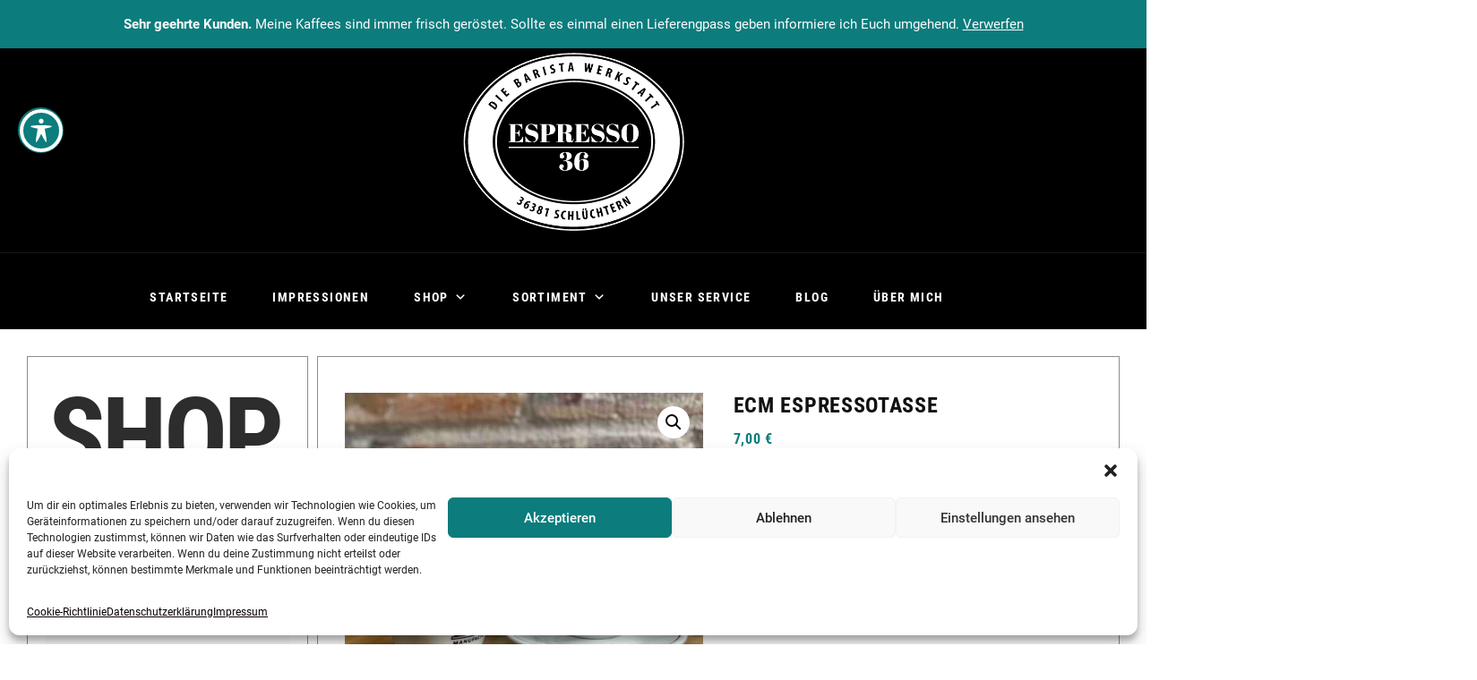

--- FILE ---
content_type: text/html; charset=UTF-8
request_url: https://espresso36.de/produkt/ecm-espressotasse/
body_size: 55050
content:
<!DOCTYPE html>
<html lang="de">
<head>
<meta charset="UTF-8" />
<meta name="viewport" content="width=device-width" />
<link rel="profile" href="http://gmpg.org/xfn/11" />
<title>ECM Espressotasse &#8211; Espresso36</title>
<meta name='robots' content='max-image-preview:large' />
<script>window._wca = window._wca || [];</script>
<link rel='dns-prefetch' href='//stats.wp.com' />
<link rel='dns-prefetch' href='//capi-automation.s3.us-east-2.amazonaws.com' />
<link rel="alternate" type="application/rss+xml" title="Espresso36 &raquo; Feed" href="https://espresso36.de/feed/" />
<link rel="alternate" type="application/rss+xml" title="Espresso36 &raquo; Kommentar-Feed" href="https://espresso36.de/comments/feed/" />
<link rel="alternate" title="oEmbed (JSON)" type="application/json+oembed" href="https://espresso36.de/wp-json/oembed/1.0/embed?url=https%3A%2F%2Fespresso36.de%2Fprodukt%2Fecm-espressotasse%2F" />
<link rel="alternate" title="oEmbed (XML)" type="text/xml+oembed" href="https://espresso36.de/wp-json/oembed/1.0/embed?url=https%3A%2F%2Fespresso36.de%2Fprodukt%2Fecm-espressotasse%2F&#038;format=xml" />
<style id='wp-img-auto-sizes-contain-inline-css' type='text/css'>
img:is([sizes=auto i],[sizes^="auto," i]){contain-intrinsic-size:3000px 1500px}
/*# sourceURL=wp-img-auto-sizes-contain-inline-css */
</style>
<link rel='stylesheet' id='font-awesome-css' href='https://espresso36.de/wp-content/plugins/load-more-products-for-woocommerce/berocket/assets/css/font-awesome.min.css?ver=6.9' type='text/css' media='all' />
<style id='font-awesome-inline-css' type='text/css'>
[data-font="FontAwesome"]:before {font-family: 'FontAwesome' !important;content: attr(data-icon) !important;speak: none !important;font-weight: normal !important;font-variant: normal !important;text-transform: none !important;line-height: 1 !important;font-style: normal !important;-webkit-font-smoothing: antialiased !important;-moz-osx-font-smoothing: grayscale !important;}
/*# sourceURL=font-awesome-inline-css */
</style>
<link rel='stylesheet' id='woo-cart-weight-blocks-integration-frontend-css' href='https://espresso36.de/wp-content/plugins/woo-cart-weight/build/style-index.css?ver=1765265764' type='text/css' media='all' />
<link rel='stylesheet' id='woo-cart-weight-blocks-integration-editor-css' href='https://espresso36.de/wp-content/plugins/woo-cart-weight/build/style-index.css?ver=1765265764' type='text/css' media='all' />
<link rel='stylesheet' id='premium-addons-css' href='https://espresso36.de/wp-content/plugins/premium-addons-for-elementor/assets/frontend/min-css/premium-addons.min.css?ver=4.11.53' type='text/css' media='all' />
<style id='wp-emoji-styles-inline-css' type='text/css'>

	img.wp-smiley, img.emoji {
		display: inline !important;
		border: none !important;
		box-shadow: none !important;
		height: 1em !important;
		width: 1em !important;
		margin: 0 0.07em !important;
		vertical-align: -0.1em !important;
		background: none !important;
		padding: 0 !important;
	}
/*# sourceURL=wp-emoji-styles-inline-css */
</style>
<link rel='stylesheet' id='mediaelement-css' href='https://espresso36.de/wp-includes/js/mediaelement/mediaelementplayer-legacy.min.css?ver=4.2.17' type='text/css' media='all' />
<link rel='stylesheet' id='wp-mediaelement-css' href='https://espresso36.de/wp-includes/js/mediaelement/wp-mediaelement.min.css?ver=6.9' type='text/css' media='all' />
<style id='jetpack-sharing-buttons-style-inline-css' type='text/css'>
.jetpack-sharing-buttons__services-list{display:flex;flex-direction:row;flex-wrap:wrap;gap:0;list-style-type:none;margin:5px;padding:0}.jetpack-sharing-buttons__services-list.has-small-icon-size{font-size:12px}.jetpack-sharing-buttons__services-list.has-normal-icon-size{font-size:16px}.jetpack-sharing-buttons__services-list.has-large-icon-size{font-size:24px}.jetpack-sharing-buttons__services-list.has-huge-icon-size{font-size:36px}@media print{.jetpack-sharing-buttons__services-list{display:none!important}}.editor-styles-wrapper .wp-block-jetpack-sharing-buttons{gap:0;padding-inline-start:0}ul.jetpack-sharing-buttons__services-list.has-background{padding:1.25em 2.375em}
/*# sourceURL=https://espresso36.de/wp-content/plugins/jetpack/_inc/blocks/sharing-buttons/view.css */
</style>
<link rel='stylesheet' id='acwp-main-css-css' href='https://espresso36.de/wp-content/plugins/accessible-poetry/assets/css/main.css?ver=6.9' type='text/css' media='all' />
<link rel='stylesheet' id='contact-form-7-css' href='https://espresso36.de/wp-content/plugins/contact-form-7/includes/css/styles.css?ver=6.1.4' type='text/css' media='all' />
<link rel='stylesheet' id='min-and-max-quantity-for-woocommerce-css' href='https://espresso36.de/wp-content/plugins/min-and-max-quantity-for-woocommerce/public/css/mmqw-for-woocommerce-public.css?ver=2.1.0' type='text/css' media='all' />
<link rel='stylesheet' id='widgetopts-styles-css' href='https://espresso36.de/wp-content/plugins/widget-options/assets/css/widget-options.css?ver=4.1.3' type='text/css' media='all' />
<link rel='stylesheet' id='photoswipe-css' href='https://espresso36.de/wp-content/plugins/woocommerce/assets/css/photoswipe/photoswipe.min.css?ver=10.3.7' type='text/css' media='all' />
<link rel='stylesheet' id='photoswipe-default-skin-css' href='https://espresso36.de/wp-content/plugins/woocommerce/assets/css/photoswipe/default-skin/default-skin.min.css?ver=10.3.7' type='text/css' media='all' />
<link rel='stylesheet' id='woocommerce-layout-css' href='https://espresso36.de/wp-content/plugins/woocommerce/assets/css/woocommerce-layout.css?ver=10.3.7' type='text/css' media='all' />
<style id='woocommerce-layout-inline-css' type='text/css'>

	.infinite-scroll .woocommerce-pagination {
		display: none;
	}
/*# sourceURL=woocommerce-layout-inline-css */
</style>
<link rel='stylesheet' id='woocommerce-smallscreen-css' href='https://espresso36.de/wp-content/plugins/woocommerce/assets/css/woocommerce-smallscreen.css?ver=10.3.7' type='text/css' media='only screen and (max-width: 768px)' />
<link rel='stylesheet' id='woocommerce-general-css' href='https://espresso36.de/wp-content/plugins/woocommerce/assets/css/woocommerce.css?ver=10.3.7' type='text/css' media='all' />
<style id='woocommerce-inline-inline-css' type='text/css'>
.woocommerce form .form-row .required { visibility: visible; }
/*# sourceURL=woocommerce-inline-inline-css */
</style>
<link rel='stylesheet' id='cmplz-general-css' href='https://espresso36.de/wp-content/plugins/complianz-gdpr/assets/css/cookieblocker.min.css?ver=1765265768' type='text/css' media='all' />
<link rel='stylesheet' id='eae-css-css' href='https://espresso36.de/wp-content/plugins/addon-elements-for-elementor-page-builder/assets/css/eae.min.css?ver=1.14.3' type='text/css' media='all' />
<link rel='stylesheet' id='eae-peel-css-css' href='https://espresso36.de/wp-content/plugins/addon-elements-for-elementor-page-builder/assets/lib/peel/peel.css?ver=1.14.3' type='text/css' media='all' />
<link rel='stylesheet' id='font-awesome-4-shim-css' href='https://espresso36.de/wp-content/plugins/elementor/assets/lib/font-awesome/css/v4-shims.min.css?ver=1.0' type='text/css' media='all' />
<link rel='stylesheet' id='font-awesome-5-all-css' href='https://espresso36.de/wp-content/plugins/elementor/assets/lib/font-awesome/css/all.min.css?ver=4.11.53' type='text/css' media='all' />
<link rel='stylesheet' id='vegas-css-css' href='https://espresso36.de/wp-content/plugins/addon-elements-for-elementor-page-builder/assets/lib/vegas/vegas.min.css?ver=2.4.0' type='text/css' media='all' />
<link rel='stylesheet' id='if-menu-site-css-css' href='https://espresso36.de/wp-content/plugins/if-menu/assets/if-menu-site.css?ver=6.9' type='text/css' media='all' />
<link rel='stylesheet' id='megamenu-css' href='https://espresso36.de/wp-content/uploads/maxmegamenu/style.css?ver=f6f385' type='text/css' media='all' />
<link rel='stylesheet' id='dashicons-css' href='https://espresso36.de/wp-includes/css/dashicons.min.css?ver=6.9' type='text/css' media='all' />
<style id='dashicons-inline-css' type='text/css'>
[data-font="Dashicons"]:before {font-family: 'Dashicons' !important;content: attr(data-icon) !important;speak: none !important;font-weight: normal !important;font-variant: normal !important;text-transform: none !important;line-height: 1 !important;font-style: normal !important;-webkit-font-smoothing: antialiased !important;-moz-osx-font-smoothing: grayscale !important;}
/*# sourceURL=dashicons-inline-css */
</style>
<link rel='stylesheet' id='gateway-css' href='https://espresso36.de/wp-content/plugins/woocommerce-paypal-payments/modules/ppcp-button/assets/css/gateway.css?ver=3.3.0' type='text/css' media='all' />
<link rel='stylesheet' id='hint-css' href='https://espresso36.de/wp-content/plugins/woo-fly-cart/assets/hint/hint.min.css?ver=6.9' type='text/css' media='all' />
<link rel='stylesheet' id='perfect-scrollbar-css' href='https://espresso36.de/wp-content/plugins/woo-fly-cart/assets/perfect-scrollbar/css/perfect-scrollbar.min.css?ver=6.9' type='text/css' media='all' />
<link rel='stylesheet' id='perfect-scrollbar-wpc-css' href='https://espresso36.de/wp-content/plugins/woo-fly-cart/assets/perfect-scrollbar/css/custom-theme.css?ver=6.9' type='text/css' media='all' />
<link rel='stylesheet' id='slick-css' href='https://espresso36.de/wp-content/plugins/happy-elementor-addons/assets/vendor/slick/slick.css?ver=3.20.2' type='text/css' media='all' />
<link rel='stylesheet' id='woofc-fonts-css' href='https://espresso36.de/wp-content/plugins/woo-fly-cart/assets/css/fonts.css?ver=6.9' type='text/css' media='all' />
<link rel='stylesheet' id='woofc-frontend-css' href='https://espresso36.de/wp-content/plugins/woo-fly-cart/assets/css/frontend.css?ver=5.9.8' type='text/css' media='all' />
<style id='woofc-frontend-inline-css' type='text/css'>
.woofc-area.woofc-style-01 .woofc-inner, .woofc-area.woofc-style-03 .woofc-inner, .woofc-area.woofc-style-02 .woofc-area-bot .woofc-action .woofc-action-inner > div a:hover, .woofc-area.woofc-style-04 .woofc-area-bot .woofc-action .woofc-action-inner > div a:hover {
                            background-color: #ffffff;
                        }

                        .woofc-area.woofc-style-01 .woofc-area-bot .woofc-action .woofc-action-inner > div a, .woofc-area.woofc-style-02 .woofc-area-bot .woofc-action .woofc-action-inner > div a, .woofc-area.woofc-style-03 .woofc-area-bot .woofc-action .woofc-action-inner > div a, .woofc-area.woofc-style-04 .woofc-area-bot .woofc-action .woofc-action-inner > div a {
                            outline: none;
                            color: #ffffff;
                        }

                        .woofc-area.woofc-style-02 .woofc-area-bot .woofc-action .woofc-action-inner > div a, .woofc-area.woofc-style-04 .woofc-area-bot .woofc-action .woofc-action-inner > div a {
                            border-color: #ffffff;
                        }

                        .woofc-area.woofc-style-05 .woofc-inner{
                            background-color: #ffffff;
                            background-image: url('');
                            background-size: cover;
                            background-position: center;
                            background-repeat: no-repeat;
                        }
                        
                        .woofc-count span {
                            background-color: #ffffff;
                        }
/*# sourceURL=woofc-frontend-inline-css */
</style>
<link rel='stylesheet' id='woosw-icons-css' href='https://espresso36.de/wp-content/plugins/woo-smart-wishlist/assets/css/icons.css?ver=5.0.8' type='text/css' media='all' />
<link rel='stylesheet' id='woosw-frontend-css' href='https://espresso36.de/wp-content/plugins/woo-smart-wishlist/assets/css/frontend.css?ver=5.0.8' type='text/css' media='all' />
<style id='woosw-frontend-inline-css' type='text/css'>
.woosw-popup .woosw-popup-inner .woosw-popup-content .woosw-popup-content-bot .woosw-notice { background-color: #5fbd74; } .woosw-popup .woosw-popup-inner .woosw-popup-content .woosw-popup-content-bot .woosw-popup-content-bot-inner a:hover { color: #5fbd74; border-color: #5fbd74; } 
/*# sourceURL=woosw-frontend-inline-css */
</style>
<link rel='stylesheet' id='yith-quick-view-css' href='https://espresso36.de/wp-content/plugins/yith-woocommerce-quick-view/assets/css/yith-quick-view.css?ver=2.10.0' type='text/css' media='all' />
<style id='yith-quick-view-inline-css' type='text/css'>

				#yith-quick-view-modal .yith-quick-view-overlay{background:rgba( 0, 0, 0, 0.8)}
				#yith-quick-view-modal .yith-wcqv-main{background:#ffffff;}
				#yith-quick-view-close{color:#cdcdcd;}
				#yith-quick-view-close:hover{color:#ff0000;}
/*# sourceURL=yith-quick-view-inline-css */
</style>
<link rel='stylesheet' id='brands-styles-css' href='https://espresso36.de/wp-content/plugins/woocommerce/assets/css/brands.css?ver=10.3.7' type='text/css' media='all' />
<link rel='stylesheet' id='parent-style-css' href='https://espresso36.de/wp-content/themes/supermarket/style.css?ver=6.9' type='text/css' media='all' />
<link rel='stylesheet' id='child-style-css' href='https://espresso36.de/wp-content/themes/supermarket-child02/style.css?ver=1.0.1666948227' type='text/css' media='all' />
<link rel='stylesheet' id='supermarket-style-css' href='https://espresso36.de/wp-content/themes/supermarket-child02/style.css?ver=1.0.1666948227' type='text/css' media='all' />
<style id='supermarket-style-inline-css' type='text/css'>
#site-branding #site-title, #site-branding #site-description{
			clip: rect(1px, 1px, 1px, 1px);
			position: absolute;
		}

		/* Nav, links and hover */

		a,
		#site-title a,
		ul li a:hover,
		ol li a:hover,
		.main-navigation a:hover, /* Navigation */
		.main-navigation a:focus,
		.main-navigation ul li.current-menu-item a,
		.main-navigation ul li.current_page_ancestor a,
		.main-navigation ul li.current-menu-ancestor a,
		.main-navigation ul li.current_page_item a,
		.main-navigation ul li:hover > a,
		.main-navigation li.current-menu-ancestor.menu-item-has-children > a:after,
		.main-navigation li.current-menu-item.menu-item-has-children > a:after,
		.main-navigation ul li:hover > a:after,
		.main-navigation li.menu-item-has-children > a:hover:after,
		.main-navigation li.page_item_has_children > a:hover:after,
		.main-navigation ul li ul li a:hover,
		.main-navigation ul li ul li a:focus,
		.main-navigation ul li ul li:hover > a,
		.main-navigation ul li.current-menu-item ul li a:hover,
		.side-menu-wrap .side-nav-wrap a:hover, /* Side Menu */
		.slider-tag,
		.post.hentry.sticky:before,
		.entry-title a:hover, /* Post */
		.entry-title a:focus,
		.entry-title a:active,
		.entry-header .entry-meta span + span:before,
		.entry-footer .entry-meta span + span:before,
		.entry-meta .author a,
		.entry-meta a:hover,
		.image-navigation .nav-links a,
		.widget ul li a:hover, /* Widgets */
		.widget ul li a:focus,
		.widget-title a:hover,
		.widget_contact ul li a:hover,
		.site-info .copyright a:hover, /* Footer */
		.gutenberg .entry-meta .author a {
			color: #0c7c7c;
		}

		#search-box input[type="search"] {
			border-color: #0c7c7c;
		}

		.product-widget-box .widget-title span {
			border-bottom-color: #0c7c7c;
		}

		.top-bar,
		.widget .product-item-utility ul li a {
			background-color: #0c7c7c;
		}

		/* Webkit */
		::selection {
			background: #0c7c7c;
			color: #fff;
		}

		/* Gecko/Mozilla */
		::-moz-selection {
			background: #0c7c7c;
			color: #fff;
		}

		/* Accessibility
		================================================== */
		.screen-reader-text:hover,
		.screen-reader-text:active,
		.screen-reader-text:focus {
			background-color: #f1f1f1;
			color: #0c7c7c;
		}

		/* Default Buttons
		================================================== */
		input[type="reset"],/* Forms  */
		input[type="button"],
		input[type="submit"],
		.btn-default,
		.main-slider .flex-control-nav a.flex-active,
		.main-slider .flex-control-nav a:hover,
		.go-to-top .icon-bg,
		.search-submit,
		.view-more-btn {
			background-color: #0c7c7c;
		}

		/* #bbpress
		================================================== */
		#bbpress-forums .bbp-topics a:hover {
			color: #0c7c7c;
		}

		.bbp-submit-wrapper button.submit {
			background-color: #0c7c7c;
			border: 1px solid #0c7c7c;
		}

		/* Woocommerce
		================================================== */
		.woocommerce #respond input#submit,
		.woocommerce a.button, 
		.woocommerce button.button, 
		.woocommerce input.button,
		.woocommerce #respond input#submit.alt,
		.woocommerce a.button.alt, 
		.woocommerce button.button.alt, 
		.woocommerce input.button.alt,
		.woocommerce span.onsale,
		.woocommerce-demo-store p.demo_store,
		.wl-counter,
		.archive.woocommerce span.onsale:before,
		.woocommerce ul.products li.product .button:hover,
		.woocommerce .woocommerce-product-search button[type="submit"],
		.woocommerce button.button.alt.disabled,
		.woocommerce button.button.alt.disabled:hover {
			background-color: #0c7c7c;
		}

		.header-right .cart-value,
		.woocommerce .woocommerce-message:before,
		.woocommerce ul.products li.product .price ins,
		.product_list_widget ins,
		.price_slider_amount .price_label,
		.woocommerce-Price-amount.amount,
		.woocommerce div.product .out-of-stock {
			color: #0c7c7c;
		}

		.header-right .cart-value,
		.header-right .cart-value:after,
		.woocommerce div.product .woocommerce-tabs ul.tabs li.active {
			border-color: #0c7c7c;
		}

		.header-right .wl-icon {
			fill: #0c7c7c;
		}

		/* Catalog Menu
		================================================== */
		.catalog-menu-title,
		.catalog-menu .title-highlight > a:after,
		.catalog-menu > ul > li:after {
			background-color: #0c7c7c;
		}

		.catalog-menu a:hover,
		.catalog-menu a:focus {
			color: #0c7c7c;
		}


		/* Supermarket Widgets
		================================================== */

		/* Category Tab Box Widget */
		.supermarket-cat-tab-box-widget .cat-tab-menu button:hover,
		.supermarket-cat-tab-box-widget .cat-tab-menu button:focus,
		.supermarket-cat-tab-box-widget .cat-tab-menu .active button,
		.cat-tab-layout-two .banner-tab-header {
			background-color: #0c7c7c;
		}

		.supermarket-cat-tab-box-widget .cat-tab-menu .active button:after {
			border-top-color: #0c7c7c;
		}

		/* Supermarket Widget Utility and Buttons */
		.widget .product-item-utility ul li a {
			background-color: #0c7c7c;
		}

		.widget .product-item-utility ul li a:hover {
			color: #0c7c7c;
		}

		.supermarket-grid-product .product-item-action .button:hover,
		.supermarket-grid-product .product-item-action .product_add_to_wishlist:hover {
			background-color: #0c7c7c;
		}


		/* Animation Bubble One(New section) */
		.bubble {
			background-color: #F0083A;
		}

		/* Animation Bubble Two(New section) */
		.bubble:nth-child(2),
		.bubble:nth-child(4),
		.bubble:nth-child(6),
		.bubble:nth-child(8),
		.bubble:nth-child(10),
		.bubble:nth-child(12),
		.bubble:nth-child(14) {
		    background-color: #0c7c7c;
		}
/*# sourceURL=supermarket-style-inline-css */
</style>
<link rel='stylesheet' id='supermarket-responsive-css' href='https://espresso36.de/wp-content/themes/supermarket/css/responsive.css?ver=6.9' type='text/css' media='all' />
<link rel='stylesheet' id='supermarket-google-fonts-css' href='https://espresso36.de/wp-content/fonts/264ba2ab069fe1c8abf7a92c7aa54e01.css?ver=6.9' type='text/css' media='all' />
<link rel='stylesheet' id='wc-ppcp-applepay-css' href='https://espresso36.de/wp-content/plugins/woocommerce-paypal-payments/modules/ppcp-applepay/assets/css/styles.css?ver=3.3.0' type='text/css' media='all' />
<link rel='stylesheet' id='wc-ppcp-googlepay-css' href='https://espresso36.de/wp-content/plugins/woocommerce-paypal-payments/modules/ppcp-googlepay/assets/css/styles.css?ver=3.3.0' type='text/css' media='all' />
<link rel='stylesheet' id='woocommerce-gzd-layout-css' href='https://espresso36.de/wp-content/plugins/woocommerce-germanized/build/static/layout-styles.css?ver=3.20.4' type='text/css' media='all' />
<style id='woocommerce-gzd-layout-inline-css' type='text/css'>
.woocommerce-checkout .shop_table { background-color: #eeeeee; } .product p.deposit-packaging-type { font-size: 1.25em !important; } p.woocommerce-shipping-destination { display: none; }
                .wc-gzd-nutri-score-value-a {
                    background: url(https://espresso36.de/wp-content/plugins/woocommerce-germanized/assets/images/nutri-score-a.svg) no-repeat;
                }
                .wc-gzd-nutri-score-value-b {
                    background: url(https://espresso36.de/wp-content/plugins/woocommerce-germanized/assets/images/nutri-score-b.svg) no-repeat;
                }
                .wc-gzd-nutri-score-value-c {
                    background: url(https://espresso36.de/wp-content/plugins/woocommerce-germanized/assets/images/nutri-score-c.svg) no-repeat;
                }
                .wc-gzd-nutri-score-value-d {
                    background: url(https://espresso36.de/wp-content/plugins/woocommerce-germanized/assets/images/nutri-score-d.svg) no-repeat;
                }
                .wc-gzd-nutri-score-value-e {
                    background: url(https://espresso36.de/wp-content/plugins/woocommerce-germanized/assets/images/nutri-score-e.svg) no-repeat;
                }
            
/*# sourceURL=woocommerce-gzd-layout-inline-css */
</style>
<link rel='stylesheet' id='elementor-frontend-css' href='https://espresso36.de/wp-content/plugins/elementor/assets/css/frontend.min.css?ver=3.33.4' type='text/css' media='all' />
<link rel='stylesheet' id='eael-general-css' href='https://espresso36.de/wp-content/plugins/essential-addons-for-elementor-lite/assets/front-end/css/view/general.min.css?ver=6.5.3' type='text/css' media='all' />
<link rel='stylesheet' id='bellows-css' href='https://espresso36.de/wp-content/plugins/bellows-accordion-menu/assets/css/bellows.min.css?ver=1.4.4' type='text/css' media='all' />
<link rel='stylesheet' id='bellows-font-awesome-css' href='https://espresso36.de/wp-content/plugins/bellows-accordion-menu/assets/css/fontawesome/css/font-awesome.min.css?ver=1.4.4' type='text/css' media='all' />
<link rel='stylesheet' id='bellows-vanilla-css' href='https://espresso36.de/wp-content/plugins/bellows-accordion-menu/assets/css/skins/vanilla.css?ver=1.4.4' type='text/css' media='all' />
<link rel='stylesheet' id='wpr-text-animations-css-css' href='https://espresso36.de/wp-content/plugins/royal-elementor-addons/assets/css/lib/animations/text-animations.min.css?ver=1.7.1041' type='text/css' media='all' />
<link rel='stylesheet' id='wpr-addons-css-css' href='https://espresso36.de/wp-content/plugins/royal-elementor-addons/assets/css/frontend.min.css?ver=1.7.1041' type='text/css' media='all' />
<script type="text/javascript" data-cfasync="false" src="https://espresso36.de/wp-includes/js/jquery/jquery.min.js?ver=3.7.1" id="jquery-core-js"></script>
<script type="text/javascript" data-cfasync="false" src="https://espresso36.de/wp-includes/js/jquery/jquery-migrate.min.js?ver=3.4.1" id="jquery-migrate-js"></script>
<script type="text/javascript" id="min-and-max-quantity-for-woocommerce-js-extra">
/* <![CDATA[ */
var mmqw_plugin_vars = {"one_quantity":"Menge: "};
//# sourceURL=min-and-max-quantity-for-woocommerce-js-extra
/* ]]> */
</script>
<script type="text/javascript" src="https://espresso36.de/wp-content/plugins/min-and-max-quantity-for-woocommerce/public/js/mmqw-for-woocommerce-public.js?ver=2.1.0" id="min-and-max-quantity-for-woocommerce-js"></script>
<script type="text/javascript" src="https://espresso36.de/wp-content/plugins/woocommerce/assets/js/jquery-blockui/jquery.blockUI.min.js?ver=2.7.0-wc.10.3.7" id="wc-jquery-blockui-js" defer="defer" data-wp-strategy="defer"></script>
<script type="text/javascript" id="wc-add-to-cart-js-extra">
/* <![CDATA[ */
var wc_add_to_cart_params = {"ajax_url":"/wp-admin/admin-ajax.php","wc_ajax_url":"/?wc-ajax=%%endpoint%%","i18n_view_cart":"Warenkorb anzeigen","cart_url":"https://espresso36.de/warenkorb/","is_cart":"","cart_redirect_after_add":"no"};
//# sourceURL=wc-add-to-cart-js-extra
/* ]]> */
</script>
<script type="text/javascript" src="https://espresso36.de/wp-content/plugins/woocommerce/assets/js/frontend/add-to-cart.min.js?ver=10.3.7" id="wc-add-to-cart-js" defer="defer" data-wp-strategy="defer"></script>
<script type="text/javascript" src="https://espresso36.de/wp-content/plugins/woocommerce/assets/js/zoom/jquery.zoom.min.js?ver=1.7.21-wc.10.3.7" id="wc-zoom-js" defer="defer" data-wp-strategy="defer"></script>
<script type="text/javascript" src="https://espresso36.de/wp-content/plugins/woocommerce/assets/js/flexslider/jquery.flexslider.min.js?ver=2.7.2-wc.10.3.7" id="wc-flexslider-js" defer="defer" data-wp-strategy="defer"></script>
<script type="text/javascript" src="https://espresso36.de/wp-content/plugins/woocommerce/assets/js/photoswipe/photoswipe.min.js?ver=4.1.1-wc.10.3.7" id="wc-photoswipe-js" defer="defer" data-wp-strategy="defer"></script>
<script type="text/javascript" src="https://espresso36.de/wp-content/plugins/woocommerce/assets/js/photoswipe/photoswipe-ui-default.min.js?ver=4.1.1-wc.10.3.7" id="wc-photoswipe-ui-default-js" defer="defer" data-wp-strategy="defer"></script>
<script type="text/javascript" id="wc-single-product-js-extra">
/* <![CDATA[ */
var wc_single_product_params = {"i18n_required_rating_text":"Bitte w\u00e4hle eine Bewertung","i18n_rating_options":["1 von 5\u00a0Sternen","2 von 5\u00a0Sternen","3 von 5\u00a0Sternen","4 von 5\u00a0Sternen","5 von 5\u00a0Sternen"],"i18n_product_gallery_trigger_text":"Bildergalerie im Vollbildmodus anzeigen","review_rating_required":"yes","flexslider":{"rtl":false,"animation":"slide","smoothHeight":true,"directionNav":true,"controlNav":"thumbnails","slideshow":false,"animationSpeed":500,"animationLoop":false,"allowOneSlide":false},"zoom_enabled":"1","zoom_options":[],"photoswipe_enabled":"1","photoswipe_options":{"shareEl":false,"closeOnScroll":false,"history":false,"hideAnimationDuration":0,"showAnimationDuration":0},"flexslider_enabled":"1"};
//# sourceURL=wc-single-product-js-extra
/* ]]> */
</script>
<script type="text/javascript" src="https://espresso36.de/wp-content/plugins/woocommerce/assets/js/frontend/single-product.min.js?ver=10.3.7" id="wc-single-product-js" defer="defer" data-wp-strategy="defer"></script>
<script type="text/javascript" src="https://espresso36.de/wp-content/plugins/woocommerce/assets/js/js-cookie/js.cookie.min.js?ver=2.1.4-wc.10.3.7" id="wc-js-cookie-js" data-wp-strategy="defer"></script>
<script type="text/javascript" id="woocommerce-js-extra">
/* <![CDATA[ */
var woocommerce_params = {"ajax_url":"/wp-admin/admin-ajax.php","wc_ajax_url":"/?wc-ajax=%%endpoint%%","i18n_password_show":"Passwort anzeigen","i18n_password_hide":"Passwort ausblenden"};
//# sourceURL=woocommerce-js-extra
/* ]]> */
</script>
<script type="text/javascript" src="https://espresso36.de/wp-content/plugins/woocommerce/assets/js/frontend/woocommerce.min.js?ver=10.3.7" id="woocommerce-js" defer="defer" data-wp-strategy="defer"></script>
<script type="text/javascript" src="https://espresso36.de/wp-content/plugins/addon-elements-for-elementor-page-builder/assets/js/iconHelper.js?ver=1.0" id="eae-iconHelper-js"></script>
<script type="text/javascript" id="WCPAY_ASSETS-js-extra">
/* <![CDATA[ */
var wcpayAssets = {"url":"https://espresso36.de/wp-content/plugins/woocommerce-payments/dist/"};
//# sourceURL=WCPAY_ASSETS-js-extra
/* ]]> */
</script>
<script data-service="jetpack-statistics" data-category="statistics" type="text/plain" data-cmplz-src="https://stats.wp.com/s-202603.js" id="woocommerce-analytics-js" defer="defer" data-wp-strategy="defer"></script>
<script type="text/javascript" id="wc-gzd-unit-price-observer-queue-js-extra">
/* <![CDATA[ */
var wc_gzd_unit_price_observer_queue_params = {"ajax_url":"/wp-admin/admin-ajax.php","wc_ajax_url":"/?wc-ajax=%%endpoint%%","refresh_unit_price_nonce":"3ee0fd5512"};
//# sourceURL=wc-gzd-unit-price-observer-queue-js-extra
/* ]]> */
</script>
<script type="text/javascript" src="https://espresso36.de/wp-content/plugins/woocommerce-germanized/build/static/unit-price-observer-queue.js?ver=3.20.4" id="wc-gzd-unit-price-observer-queue-js" defer="defer" data-wp-strategy="defer"></script>
<script type="text/javascript" src="https://espresso36.de/wp-content/plugins/woocommerce/assets/js/accounting/accounting.min.js?ver=0.4.2" id="wc-accounting-js"></script>
<script type="text/javascript" id="wc-gzd-unit-price-observer-js-extra">
/* <![CDATA[ */
var wc_gzd_unit_price_observer_params = {"wrapper":".product","price_selector":{"p.price":{"is_total_price":false,"is_primary_selector":true,"quantity_selector":""}},"replace_price":"1","product_id":"782","price_decimal_sep":",","price_thousand_sep":".","qty_selector":"input.quantity, input.qty","refresh_on_load":""};
//# sourceURL=wc-gzd-unit-price-observer-js-extra
/* ]]> */
</script>
<script type="text/javascript" src="https://espresso36.de/wp-content/plugins/woocommerce-germanized/build/static/unit-price-observer.js?ver=3.20.4" id="wc-gzd-unit-price-observer-js" defer="defer" data-wp-strategy="defer"></script>
<script type="text/javascript" src="https://espresso36.de/wp-content/plugins/happy-elementor-addons/assets/vendor/dom-purify/purify.min.js?ver=3.1.6" id="dom-purify-js"></script>
<link rel="https://api.w.org/" href="https://espresso36.de/wp-json/" /><link rel="alternate" title="JSON" type="application/json" href="https://espresso36.de/wp-json/wp/v2/product/782" /><link rel="EditURI" type="application/rsd+xml" title="RSD" href="https://espresso36.de/xmlrpc.php?rsd" />
<meta name="generator" content="WordPress 6.9" />
<meta name="generator" content="WooCommerce 10.3.7" />
<link rel="canonical" href="https://espresso36.de/produkt/ecm-espressotasse/" />
<link rel='shortlink' href='https://espresso36.de/?p=782' />
<style id="bellows-custom-generated-css">
/* Status: Loaded from Transient */

</style><!-- start Simple Custom CSS and JS -->
<script type="text/javascript">
document.addEventListener('DOMContentLoaded', function () {
    let previousClassList = document.body.classList.toString();

    const observer = new MutationObserver(function (mutationsList) {
        for (let mutation of mutationsList) {
            if (mutation.type === 'attributes' && mutation.attributeName === 'class') {
                const currentClassList = document.body.classList;

                // Klassen, bei deren Entfernung ein Reload erfolgen soll (ohne acwp-keyboard)
                const toggles = ['acwp-contrast', 'acwp-incfont', 'acwp-decfont'];

                const modeWasDeactivated = toggles.some(cls =>
                    previousClassList.includes(cls) && !currentClassList.contains(cls)
                );

                if (modeWasDeactivated) {
                    // Kleine Verzögerung, damit der DOM fertig umgebaut ist
                    setTimeout(() => location.reload(), 50);
                }

                previousClassList = currentClassList.toString();
            }
        }
    });

    observer.observe(document.body, {
        attributes: true,
        attributeFilter: ['class'],
    });
});
</script>
<!-- end Simple Custom CSS and JS -->
<!-- start Simple Custom CSS and JS -->
<style type="text/css">
/* Keyboard Navigation */ 

body.acwp-keyboard [tabindex]:not([disabled]):not([tabindex="-1"]):focus {
border: 3px solid #ff0000 !important;		
}

body.acwp-keyboard .custom-logo-link:focus {
  border: 3px solid red !important;
}


body.acwp-keyboard [tabindex]:not([disabled]):not([tabindex="-1"]):focus li a {
border: 3px solid #ff0000 !important;		
}
body.acwp-keyboard [tabindex]:not([disabled]):not([tabindex="-1"]):focus p a {
border: 3px solid #ff0000 !important;		
}
body.acwp-keyboard .elementor-widget-container a:focus {
  border: 2px solid red !important;
}

#mega-menu-wrap-primary.mega-keyboard-navigation .mega-menu-toggle:focus, #mega-menu-wrap-primary.mega-keyboard-navigation .mega-toggle-block:focus, #mega-menu-wrap-primary.mega-keyboard-navigation .mega-toggle-block a:focus, #mega-menu-wrap-primary.mega-keyboard-navigation .mega-toggle-block .mega-search input[type=text]:focus, #mega-menu-wrap-primary.mega-keyboard-navigation .mega-toggle-block button.mega-toggle-animated:focus, #mega-menu-wrap-primary.mega-keyboard-navigation #mega-menu-primary a:focus, #mega-menu-wrap-primary.mega-keyboard-navigation #mega-menu-primary input:focus, #mega-menu-wrap-primary.mega-keyboard-navigation #mega-menu-primary li.mega-menu-item a.mega-menu-link:focus {
	outline: 3px solid #ff0000 !important;	
}


/* Kontrast */ 
body.acwp-contrast:not(.acwp-contrast-custom):not(.acwp-contrast-hardcss):not(.acwp-contrast-js) .acwp-switch {
    background-color: #666 !important;
}
body.acwp-contrast:not(.acwp-contrast-custom):not(.acwp-contrast-hardcss):not(.acwp-contrast-js) input:checked + .acwp-switch {
    background-color: #3c8dbc !important;
}
body.acwp-contrast:not(.acwp-contrast-hardcss):not(.acwp-contrast-js):not(.acwp-contrast-bgimages) * {
    background-image: none;
    background-color: transparent !important;
}
body.acwp-contrast:not(.acwp-contrast-hardcss):not(.acwp-contrast-js):not(.acwp-contrast-bgimages) h2 {
    background-color: black !important;
}
body.acwp-contrast:not(.acwp-contrast-hardcss):not(.acwp-contrast-js):not(.acwp-contrast-bgimages) .wpr-grid-item-category {
    background-color: black !important;
}
body.acwp-contrast:not(.acwp-contrast-custom):not(.acwp-contrast-hardcss):not(.acwp-contrast-js) a, body.acwp-contrast:not(.acwp-contrast-custom):not(.acwp-contrast-hardcss):not(.acwp-contrast-js) button, body.acwp-contrast:not(.acwp-contrast-custom):not(.acwp-contrast-hardcss):not(.acwp-contrast-js) label {
    color: yellow !important;
}


body.acwp-contrast #mega-menu-wrap-primary #mega-menu-primary li.mega-menu-item.mega-toggle-on > ul.mega-sub-menu {
  background-color: black !important;
}
body.acwp-contrast #acwp-toolbar.acwp-style-default .acwp-toggler label, body.acwp-contrast #acwp-toolbar-module {
    background-color: black !important;
    border-color: #ccc;
}



body.acwp-contrast .acwp-switch {
    background-color: red;
}

body.acwp-contrast input:checked + .acwp-switch {
    background-color: #3c8dbc !important;
}




/* Animation */ 
body.acwp-animations * {
    -webkit-transition: none !important;
    -moz-transition: none !important;
    -o-transition: none !important;
    transition: none !important;
    -webkit-animation: none !important;
    -o-animation: none !important;
    animation: none !important;
}









#acwp-toolbar-btn {
    margin: 0;
    padding: 0;
    cursor: pointer;
    -webkit-appearance: none;
    -moz-appearance: none;
    appearance: none;
    background: none;
    border: 0;
    width: 48px;
    height: 48px;
    background: #0c7c7c;
    text-align: center;
    color: #fff;
    border: 4px solid #fff;
    border-radius: 50%;
    -webkit-box-shadow: 6px 8px 16px rgba(0,0,0,0.2);
    -moz-box-shadow: 6px 8px 16px rgba(0,0,0,0.2);
    -ms-box-shadow: 6px 8px 16px rgba(0,0,0,0.2);
    -o-box-shadow: 6px 8px 16px rgba(0,0,0,0.2);
    box-shadow: 6px 8px 16px rgba(0,0,0,0.2);
}
.acwp-heading {
    background: #0c7c7c;
    padding: 8px 16px;
}
#acwp-toolbar-btn-wrap {
    border: 1.5px solid #0c7c7c;
    z-index: 9500;
    position: fixed;
    margin-top: -100vh;
    border-radius: 50%;
    -webkit-transition: all 1200ms ease;
    -moz-transition: all 1200ms ease;
    -ms-transition: all 1200ms ease;
    -o-transition: all 1200ms ease;
    transition: all 1200ms ease;
}





/* Überschriften */ 

body.acwp-marktitles:not(.acwp-titles-hardcss):not(.acwp-titles-custom) #acwp-toolbar .acwp-heading, body.acwp-marktitles:not(.acwp-titles-hardcss):not(.acwp-titles-custom) #acwp-toolbar p.acwp-title, body.acwp-marktitles:not(.acwp-titles-hardcss):not(.acwp-titles-custom) h1, body.acwp-marktitles:not(.acwp-titles-hardcss):not(.acwp-titles-custom) h2, body.acwp-marktitles:not(.acwp-titles-hardcss):not(.acwp-titles-custom) h3 {
    background-color: red;
    color: yellow !important;
}
body.acwp-marktitles:not(.acwp-titles-hardcss):not(.acwp-titles-custom) .wpr-grid-item-title a {
	background-color: red;
    color: yellow !important;
}




/* Buttons und Links */ 

body.acwp-underline:not(.acwp-underline-hardcss) #acwp-close-toolbar, body.acwp-underline:not(.acwp-underline-hardcss) a, body.acwp-underline:not(.acwp-underline-hardcss) button {
    text-decoration: underline;
    background: #FFE901;
    color: #000 !important;
    -webkit-box-shadow: 0 0 0 0px #FFE901;
    -moz-box-shadow: 0 0 0 0px #FFE901;
    -ms-box-shadow: 0 0 0 0px #FFE901;
    box-shadow: 0 0 0 0px #FFE901;
	background-color: #FFE901 !important;	
}


body.acwp-underline:not(.acwp-underline-hardcss) #mega-menu-wrap-primary #mega-menu-primary > li.mega-menu-item > a.mega-menu-link {
text-decoration: underline !important;	
    background: #FFE901 !important;	
	color: #000 !important;	
	
}

body.acwp-underline:not(.acwp-underline-hardcss) #mega-menu-wrap-primary #mega-menu-primary > li.mega-menu-megamenu > ul.mega-sub-menu li.mega-menu-column > ul.mega-sub-menu > li.mega-menu-item > a.mega-menu-link {
text-decoration: underline !important;	
    background: #FFE901 !important;	
    color: #000 !important;	
	
}

body.acwp-underline:not(.acwp-underline-hardcss) #mega-menu-wrap-primary #mega-menu-primary > li.mega-menu-megamenu > ul.mega-sub-menu li.mega-menu-column > ul.mega-sub-menu > li.mega-menu-item li.mega-menu-item > a.mega-menu-link {
text-decoration: underline !important;	
    background: #FFE901 !important;	
    color: #000 !important;	
	
}






#acwp-toolbar-btn:hover, #acwp-toolbar-btn:focus {
    border-color: #0c7c7c !important;	
}

.acwp-footer {
    visibility: hidden;
}
#acwp-toolbar * {
   line-height: 1em;
}
.acwp-heading p.acwp-title {
    font-family: "Roboto Condensed", Sans-serif;
    font-weight: 600;
    text-transform: uppercase;
}
.acwp-toggler label > span {
    font-family: "Roboto Condensed", Sans-serif;
}</style>
<!-- end Simple Custom CSS and JS -->
<!-- start Simple Custom CSS and JS -->
<style type="text/css">
@media only screen and (max-width: 768px) {
.single .post .post-image-content, .page .page .post-image-content {
    max-height: 300px !important;
    height: 300px !important;
    overflow: hidden;
}
.beitragsbild {
    height: 300px !important;
}	
	.top-bar .top-bar-menu ul li {
    min-height: 40px;
}	
.top-bar .top-bar-menu a {
    line-height: 40px;
}
.woosw-menu-item .woosw-menu-item-inner:after {
    right: -25px;
    top: -2px;
}	
#mega-menu-wrap-primary #mega-menu-primary > li.mega-menu-item > a.mega-menu-link {
    padding: 0px 10px 0px 11px !important;
}
.top-bar-menu .top-menu-toggle {
    right: 48.1%;
}
.woocommerce .cart-collaterals .cross-sells, .woocommerce-page .cart-collaterals .cross-sells {
    width: 100% !important;
	margin-bottom: 30px;
}
#mega-menu-wrap-primary .mega-menu-toggle {
    background: #000;
}
.woocommerce table.shop_table_responsive tr td::before, .woocommerce-page table.shop_table_responsive tr td::before {
    content: attr(data-title) " ";
}	
	.main-navigation {
    margin: 0px;
}
#mega-menu-wrap-primary #mega-menu-primary > li.mega-menu-megamenu.mega-menu-item {
    
}
.woocommerce-cart table.cart img {
	width: 105px;
	}
.woocommerce-account .woocommerce-MyAccount-content, .woocommerce-account .woocommerce-MyAccount-navigation {
    margin-bottom: 40px;
}	
.top-bar .wrap {
    background-color: #000;
    margin-bottom: 37px !important;
}
.woocommerce table.cart .product-thumbnail, .woocommerce-page #content table.cart .product-thumbnail, .woocommerce-page table.cart .product-thumbnail {display: inherit;}	
	
#primary {
    width: 96% !important;
    float: none !important;
    margin: auto !important;
}	
	.product-name h3 {
		line-height: 1.292;
    text-align: left !important;
    font-family: "Roboto Condensed", Sans-serif;
    font-weight: 900;
    margin-top: 0px;
    text-transform: uppercase;
    font-size: 15px;
    margin-bottom: 0 !important;
	}	
.wishlist_table.mobile li {
    margin-bottom: 5px;
    border: thin solid #8D8D8D;
    padding: 20px;
}	
.is-sticky .main-navigation {
    margin-left: 60px;
}
.wishlist_table.mobile li .item-wrapper {
    display: inline-block;
    width: calc(100% - -7px);
    vertical-align: top;
    margin-bottom: 7px;
}	
.fa.fa-trash:before {
    content: "Entfernen" !important;
    color: #fff;
    font-family: "Roboto Condensed", Sans-serif;
    font-size: 14px;
}
#sticky-header> .wrap {
    max-height: 60px;
}	
#mega-menu-wrap-primary #mega-menu-primary > li.mega-menu-item > a.mega-menu-link {
    padding: 0px 15px 0px 15px;
}
.wishlist_table.mobile li .additional-info-wrapper .product-remove {
    text-align: center;
    background-color: #0c7c7c;
    color: #fff;
	padding: 2px 0px;
}
	.elementskit-menu-close .elementskit-menu-hamburger-icon, .elementskit-menu-hamburger .elementskit-menu-hamburger-icon {
    height: 4px;
    margin-bottom: 11px;
}
.elementor-15353 .elementor-element.elementor-element-44c522d .elementskit-menu-hamburger {
    float: left;
    width: 60px;
    border-radius: 0;
    border: thin solid #fff;
    padding: 10px;
}
	.woocommerce ul.products[class*=columns-] li.product, .woocommerce-page ul.products[class*=columns-] li.product {
    min-height: 470px !important;
}
.elementor-15791 .elementor-element.elementor-element-2ad6625.jet-sticky-section-sticky--stuck {
    margin-top: 0px;
}	

#content> .wrap {
    padding-top: 15px;
}
ul#primary-menu {margin: 0px !important;}
	
#secondary {
    width: 96.1% !important;
    float: none !important;
    margin: 15px 0 0 15px !important;
}

.elementor-15353 .elementor-element.elementor-element-0db5b04 {
    padding: 10px 30px 50px 25px !important;
}
	.elementor-14748 .elementor-element.elementor-element-03a0100 > .elementor-element-populated {
    padding: 10px 30px 0px 25px !important;
}
.bellows.bellows-align-full {
    padding: 0 0px 0 25px;
}
	.elementor-14465 .elementor-element.elementor-element-02bfe9e:not(.elementor-motion-effects-element-type-background), .elementor-14465 .elementor-element.elementor-element-02bfe9e > .elementor-motion-effects-container > .elementor-motion-effects-layer {
    background-color: #272727;
    padding: 10px 15px 50px 25px;
}
.woocommerce ul.products.columns-3 li.product, .woocommerce-page ul.products.columns-3 li.product {
    min-height: 476px !important;
}
}</style>
<!-- end Simple Custom CSS and JS -->
<!-- start Simple Custom CSS and JS -->
<style type="text/css">
@media only screen and (max-width: 480px) {
	
.single .post .post-image-content, .page .page .post-image-content {
    max-height: 165px !important;
    height: 165px !important;
}	
.elementor-widget-icon-box .elementor-icon-box-content {
    display: inline-block;
    padding-left: 11px;
}
.elementor-widget-icon-box.elementor-mobile-position-top .elementor-icon-box-icon {
    display: inline !important;
    padding-left: 3px;
}
.elementor-widget-icon-box.elementor-mobile-position-top .elementor-icon-box-wrapper {
    height: 50px;
    margin-top: 0px;
    padding-top: 0px !important;
}
.beitragsbild {
    height: 200px !important;
}	
.top-bar .top-bar-menu ul li {
    min-height: 40px;
}	
.top-bar .top-bar-menu a {
    line-height: 40px;
}
.woosw-menu-item .woosw-menu-item-inner:after {
    right: -25px;
    top: -2px;
}	
#mega-menu-wrap-primary #mega-menu-primary {
    text-align: center;
}
#mega-menu-wrap-primary #mega-menu-primary > li.mega-menu-item > a.mega-menu-link {
    padding: 0px 8px 0px 10px !important;
}
#mega-menu-wrap-primary #mega-menu-primary > li.mega-menu-megamenu > ul.mega-sub-menu > li.mega-menu-item > a.mega-menu-link, #mega-menu-wrap-primary #mega-menu-primary > li.mega-menu-megamenu > ul.mega-sub-menu li.mega-menu-column > ul.mega-sub-menu > li.mega-menu-item > a.mega-menu-link {
    font-family: "Roboto Condensed", Sans-serif;
    padding-left: 0px !important;
    padding-right: 0px !important;
}
#mega-menu-wrap-primary #mega-menu-primary li.mega-menu-megamenu > ul.mega-sub-menu > li.mega-menu-row > ul.mega-sub-menu > li.mega-menu-columns-12-of-12 {
    width: 100%;
    max-width: 100%;
    padding-right: 5px;
    padding-top: 2px;
    padding-bottom: 65px !important;
}	
.woocommerce img, .woocommerce-page img {
    min-width: 65px;
}	
.woofc-count {
    left: 0px;
    bottom: 0px;
}
#secondary {
    width: 95.6% !important;
    float: none !important;
    margin: 15px 0 0 9px !important;
}
.woofc-area.woofc-style-02 .woofc-area-top span:before {
    font-size: 20px !important;
}
.woocommerce ul.products[class*=columns-] li.product, .woocommerce-page ul.products[class*=columns-] li.product {
    min-height: 335px !important;
}	
.woocommerce ul.products.columns-3 li.product, .woocommerce-page ul.products.columns-3 li.product {
    min-height: 350px !important;
}
	.woocommerce .woocommerce-ordering, .woocommerce-page .woocommerce-ordering {
    float: left;
}
	.page-header {
    padding: 10px 0px !important
}
.elementor-16242 .elementor-element.elementor-element-1debc37 {
    --icon-box-icon-margin: 16px;
    width: 100% !important;
    max-width: 100% !important;
    align-self: center;
}
.sticky-placeholder {display: none;}
.elementor-15791 .elementor-element.elementor-element-2ad6625.jet-sticky-section-sticky--stuck {
    margin-top: 0px;
    position: relative !important;
}	
.elementor-widget-icon-box.elementor-mobile-position-top .elementor-icon-box-wrapper {
    display: inline-block;
    text-align: left !important;
    -webkit-box-orient: unset;
    -webkit-box-direction: unset;
    -ms-flex-direction: unset;
    flex-direction: unset;
    height: 60px;
padding-top: 18px;
}
.elementor-16242 .elementor-element.elementor-element-1debc37 .elementor-icon-box-title, .elementor-16242 .elementor-element.elementor-element-1debc37 .elementor-icon-box-title a {
    font-family: "Roboto Condensed", Sans-serif;
    font-size: 13px;
    font-weight: 600;
    line-height: 1px;
    margin-top: -29px;
    margin-left: 11px;
    padding-bottom: 14px;
}
.elementor-16242 .elementor-element.elementor-element-1debc37 > .elementor-widget-container {
   height: 60px;
}
.custom-logo-link .custom-logo {
    width: 70%;
    height: auto !important;
    margin: auto;
}
#sticky-header> .wrap {
    max-height: 100px;
}
	#mega-menu-wrap-primary #mega-menu-primary li.mega-menu-megamenu > ul.mega-sub-menu > li.mega-menu-row .mega-menu-column {
    float: none;
    min-height: 1px;
    max-width: 350px;
    left: 0;
    position: absolute;
    background: #fff;
}
.is-sticky .main-navigation {
    margin-left: 60px;
}
#mega-menu-wrap-primary #mega-menu-primary > li.mega-menu-megamenu > ul.mega-sub-menu > li.mega-menu-item li.mega-menu-item > a.mega-menu-link, #mega-menu-wrap-primary #mega-menu-primary > li.mega-menu-megamenu > ul.mega-sub-menu li.mega-menu-column > ul.mega-sub-menu > li.mega-menu-item li.mega-menu-item > a.mega-menu-link {
    font-size: 10px !important;
    padding-top: 10px !important;
    padding-bottom: 10px !important;
}
.top-bar-menu .top-menu-toggle {
    right: 44%;
}
#sticky-header .header-right {
    display: inline-block !important;
    float: none;
    padding-top: 0px !important;
    height: 60px;
    margin-bottom: -18px;
    text-align: left;
    padding-left: 20px;
    width: 100%;
}	
.wishlist-box {
    display: inline-block;
    float: left;
    width: 100%;
}	
	#mega-menu-wrap-primary .mega-menu-toggle {
    background: #000;
}
.menu-toggle {
    background-color: rgba(0, 0, 0, 0);
    border: 0 none;
    cursor: pointer;
    display: inline-block;
    font-size: 0;
    padding: 20px 0;
    width: 30px;
    position: absolute;
    right: 20px;
    top: 10px;
}
.line-bar, .line-bar:after, .line-bar:before {
    background-color: #fff;
}	
.is-sticky .main-navigation ul li ul li a {
    color: #000 !important;
}
.main-navigation {
    margin-left: 0px;
    margin-bottom: -60px;
}
.main-navigation ul li ul li a, .main-navigation ul li.current-menu-item ul li a, .main-navigation ul li ul li.current-menu-item a, .main-navigation ul li.current_page_ancestor ul li a, .main-navigation ul li.current-menu-ancestor ul li a, .main-navigation ul li.current_page_item ul li a {
    float: none;
    font-size: 12px;
    height: inherit;
    line-height: 1em;
    padding: 15px 35px 15px 19px!important;
    text-transform: uppercase;
    letter-spacing: 0.1px;
    font-weight: 500;
    font-family: "Roboto Condensed", Sans-serif;
    background-color: #ffffff14;
}
.sub-menu-toggle {
    background-color: #333;
    border: none;
    color: #fff;
    float: right;
    width: 30px;
    height: 30px;
    text-align: center;
    line-height: 30px;
    margin: 6px;
    cursor: pointer;
    position: absolute;
    z-index: 9;
    right: 14px;
}
.scw-trigger {
    top: 205px;
    left: 5px !important;
}
}</style>
<!-- end Simple Custom CSS and JS -->
<!-- start Simple Custom CSS and JS -->
<style type="text/css">
.elementor-accordion .elementor-tab-title {
    font-family: "Roboto Condensed", Sans-serif;
    font-weight: 300;
    font-size: 20px;
    color: #333;
}
.woocommerce ul.products.columns-3 li.product, .woocommerce-page ul.products.columns-3 li.product {
    min-height: 480px !important;
}
ul.flex-direction-nav {display: none;}
#secondary .widget {
    margin-bottom: 0px;
}
.entry-meta span {
    color: #fff;
}
.woosw-menu-item .woosw-menu-item-inner:after {
    right: -25px;
    top: -1px;
}
h2 {
    text-align: left !important;
    font-family: "Roboto Condensed", Sans-serif;
    font-weight: 700;
    font-size: 21px;
    color: #333;
}
.elementor-kit-5 h3 {
    font-family: "Roboto Condensed", Sans-serif;
    font-size: 21px;
}
h4 {
    text-align: left !important;
    font-family: "Roboto Condensed", Sans-serif;
    font-weight: 700;
    font-size: 21px;
    color: #333;
	text-transform: uppercase;
}
.entry-header {
    padding-bottom: 10px;
    text-align: left;
    border-bottom: thin solid #8D8D8D;
    margin-bottom: 30px;
}
.entry-meta span a {
    margin-left: -16px;
}
.entry-header .entry-meta span + span:before, .entry-footer .entry-meta span + span:before {
    margin-right: 18px;
}
.beitragsbild {
    height: 500px;
    overflow: hidden;
}
.beitragsbild img {
	width: 100%;
}
.woocommerce .summary .product_meta .tagged_as, .brand {
    display: inline-block;
    font-size: 12px;
    margin: 0;
    width: 100%;
    clear: both;
}
.elementor-15353 .elementor-element.elementor-element-5821842 .eael-simple-menu-container, .elementor-15353 .elementor-element.elementor-element-5821842 .eael-simple-menu-container .eael-simple-menu-toggle, .elementor-15353 .elementor-element.elementor-element-5821842 .eael-simple-menu.eael-simple-menu-horizontal.eael-simple-menu-responsive {
    height: 50px;
	line-height: 50px;
}
#main ul {
    list-style-type: disc;
    text-transform: none;
    font-weight: 300;
    margin-bottom: 20px;
}
.cross-sells h2 {
	text-transform: uppercase;
    color: #000;
	font-family: "Roboto Condensed", Sans-serif;	
	font-weight:700;
	font-size: 20px;
}
.woocommerce div.product form.cart .variations td, .woocommerce div.product form.cart .variations th {
    border: 0;
    line-height: 1em;
    vertical-align: top;
    padding-top: 0px;
}
section.up-sells {
    padding-top: 30px;
}
.bellows.bellows-skin-vanilla .bellows-nav .bellows-submenu .bellows-target:hover {
    background: #1b1b1b;
    color: #0c7c7c;
}
.bellows.bellows-skin-vanilla .bellows-nav .bellows-submenu .bellows-current-menu-item > .bellows-target, .bellows.bellows-skin-vanilla .bellows-nav .bellows-submenu .bellows-current-menu-ancestor > .bellows-target {
    background: #1b1b1b;
	color: #0c7c7c;
}
.entry-summary .product_meta span {
    font-size: 12px;
    padding: 0px;
}
.woocommerce table.shop_attributes td {
    font-style: normal;
    padding-left: 5px;
}
.woocommerce .cart-collaterals .cross-sells, .woocommerce-page .cart-collaterals .cross-sells {
    width: 46%;
    float: left;
    border: thin solid #000;
    padding: 30px;
}
.woocommerce .cart-collaterals .cross-sells ul.products li, .woocommerce-page .cart-collaterals .cross-sells ul.products li {
    width: 48%;
    margin-bottom: 10px;
    min-height: 414px;
}
.woocommerce .summary .product_meta .posted_in {
    font-size: 12px;
}
section.up-sells h2 {
	text-transform: uppercase;
    color: #000;
	font-family: "Roboto Condensed", Sans-serif;	
	font-weight:700;
}
.cart_totals h2 {
    text-transform: uppercase;
    font-weight: 700;
	font-family: "Roboto Condensed", Sans-serif;	
}
.woocommerce div.product .woocommerce-tabs .panel h2 {
	display: none;
}
.woocommerce div.product .woocommerce-tabs ul.tabs li.active a {
    text-shadow: inherit;
    text-transform: uppercase;
    color: #000;
	font-family: "Roboto Condensed", Sans-serif;
}
.woocommerce div.product form.cart .variations th {
    border: 0;
    line-height: 1em;
    vertical-align: top;
    padding-left: 0px;
	font-family: "Roboto Condensed", Sans-serif;
}
.woocommerce div.product .woocommerce-tabs .panel {
    padding-top: 0px;
    font-family: "Roboto Condensed", Sans-serif;
}
.woocommerce div.product .woocommerce-tabs .panel h2 {
    font-family: "Roboto Condensed", Sans-serif;
}
.woocommerce div.product .woocommerce-tabs .panel h4 {
    font-family: "Roboto Condensed", Sans-serif;
    font-size: 15px;
    text-transform: uppercase;
    font-weight: 700;
    color: #333;
}
.woocommerce div.product form.cart .variations select {
    max-width: 100%;
    min-width: 95%;
    display: inline-block;
    margin-right: 1em;
}
.woocommerce div.product form.cart .variations label {
    font-weight: 700;
    text-align: left;
    font-size: 13px;
}
.woocommerce div.product .woocommerce-tabs ul.tabs li a {
    display: inline-block;
    padding: .5em 0;
    font-weight: 700;
    color: #515151;
    text-decoration: none;
	text-transform: uppercase;
    font-family: "Roboto Condensed", Sans-serif;
}
em {
    font-style: normal;
    text-transform: none;
    font-weight: 300;
    letter-spacing: 0px;
}
.page-id-9 #primary {
    width: 95% !important;
    margin-top: 50px !important;
    margin-right: 2.5% !important;
    margin-bottom: 50px !important;
}
#mega-menu-wrap-primary #mega-menu-primary > li.mega-menu-megamenu > ul.mega-sub-menu > li.mega-menu-item li.mega-menu-item > a.mega-menu-link, #mega-menu-wrap-primary #mega-menu-primary > li.mega-menu-megamenu > ul.mega-sub-menu li.mega-menu-column > ul.mega-sub-menu > li.mega-menu-item li.mega-menu-item > a.mega-menu-link {
    color: #969696;
    font-family: "Roboto Condensed", Sans-serif;
    border-bottom: 1px solid #4c4c4c;
    background-color: #000;
    text-transform: uppercase;
    padding: 2px 5px 2px 5px;
}
#mega-menu-wrap-primary #mega-menu-primary > li.mega-menu-megamenu > ul.mega-sub-menu > li.mega-menu-item li.mega-menu-item > a.mega-menu-link, #mega-menu-wrap-primary #mega-menu-primary > li.mega-menu-megamenu > ul.mega-sub-menu li.mega-menu-column > ul.mega-sub-menu > li.mega-menu-item li.mega-menu-item > a.mega-menu-link:hover {
    border-bottom: 1px solid #4c4c4c;
}
#mega-menu-wrap-primary #mega-menu-primary li.mega-menu-megamenu > ul.mega-sub-menu > li.mega-menu-row .mega-menu-column > ul.mega-sub-menu > li.mega-menu-item {
    padding: 15px 15px 15px 15px;
    width: 98%;
    border: thin solid #8D8D8D;
    margin: 5px 5px 5px 7px;
}
#mega-menu-wrap-primary #mega-menu-primary > li.mega-menu-megamenu > ul.mega-sub-menu > li.mega-menu-item > a.mega-menu-link, #mega-menu-wrap-primary #mega-menu-primary > li.mega-menu-megamenu > ul.mega-sub-menu li.mega-menu-column > ul.mega-sub-menu > li.mega-menu-item > a.mega-menu-link {
    font-family: "Roboto Condensed", Sans-serif;
}
#mega-menu-wrap-primary #mega-menu-primary > li.mega-menu-item > a.mega-menu-link {
    font-family: "Roboto Condensed", Sans-serif;
}
#mega-menu-wrap-primary #mega-menu-primary a.mega-menu-link .mega-description-group .mega-menu-description {
    font-style: normal;
}
.main-navigation li.menu-item-has-children > a:after, .main-navigation li.page_item_has_children > a:after {
    display: none;
}
.main-navigation > ul > li:hover > ul, .main-navigation > ul > li.focus > ul {
    background-color: #000;
}
ul.sub-menu li ul.sub-menu {
    background-color: #000;
}
.woocommerce-message {
    border-top-color: #0c7c7c;
}
.home> .scw-trigger {
    display:none;
}
.premium-blog-filter .premium-blog-filters-container li a.category, .premium-img-gallery-filter .premium-gallery-cats-container li a.category {
    outline: 0;
    text-decoration: none;
    -webkit-border-radius: 75px;
    border-radius: 75px;
    margin: 10px 5px 10px;
    p adding: 0px 20px;
    -webkit-transition: all .3s ease-in-out;
    transition: all .3s ease-in-out;
}
.woofc-area.woofc-style-02 .woofc-area-top span:before {
    content:"DEIN WARENKORB";
	color: #000;
	font-size:30px;
}
.main-navigation ul li ul li a, .main-navigation ul li.current-menu-item ul li a, .main-navigation ul li ul li.current-menu-item a, .main-navigation ul li.current_page_ancestor ul li a, .main-navigation ul li.current-menu-ancestor ul li a, .main-navigation ul li.current_page_item ul li a {
    color: #000;
}

#cmplz-document h2 {
font-weight: 900;
font-family: "Roboto Condensed", Sans-serif;
text-transform: uppercase;	
}
#cmplz-document {
    font-size: 14px;
    margin-top: 0;
    max-width: 100%;
    text-justify: inter-word;
}
.woofc-count span {
    background-color: #0c7c7c;
}
.woofc-area.woofc-style-02 .woofc-area-top span {
   color: #eeeeee;
}
.woofc-area.woofc-style-02 .woofc-area-bot .woofc-action .woofc-action-inner > div a, .woofc-area.woofc-style-04 .woofc-area-bot .woofc-action .woofc-action-inner > div a {
    border-color: #000;
    background-color: #000;
}
.premium-blog-filter ul.premium-blog-filters-container, .premium-img-gallery-filter ul.premium-gallery-cats-container {
    text-align: left !important;
    margin: 0;
    padding: 0;
}
.wishlist_table .product-stock-status span.wishlist-in-stock {
    color:#0c7c7c;
}
.woocommerce-message::before {
    color: #8fae1b;
    font-family: 'Font Awesome 5 Free' !important;
    content: "\f0f4";
}
.woocommerce-info::before {
   color: #8fae1b;
    font-family: 'Font Awesome 5 Free' !important;
    content: "\f7b6";
}
.woocommerce-info {
    border-top-color: #0c7c7c;
}
.woocommerce button.button {
	padding: 15px 30px;
	font-weight: 500;
}
.woocommerce #respond input#submit.disabled, .woocommerce #respond input#submit:disabled, .woocommerce #respond input#submit:disabled[disabled], .woocommerce a.button.disabled, .woocommerce a.button:disabled, .woocommerce a.button:disabled[disabled], .woocommerce button.button.disabled, .woocommerce button.button:disabled, .woocommerce button.button:disabled[disabled], .woocommerce input.button.disabled, .woocommerce input.button:disabled, .woocommerce input.button:disabled[disabled] {
    color: inherit;
    cursor: not-allowed;
    opacity: 1;
    padding: 15px 30px;
    font-weight: 500;
    color: #fff;
}
.cart_totals h2 {
	text-transform: uppercase;
}
.top-bar {
    background-color: #000 !important;
    max-width: 1300px;
    margin: auto;
}
.top-bar .wrap {
    background-color: #000;
    margin-bottom: -6px;
}
.elementor-widget-wpr-magazine-grid .wpr-grid-media-hover-bg {
    background-image: -o-linear-gradient(top,rgba(255,255,255,0) 0%,rgba(0,0,0,.77) 100%);
    background-image: -webkit-gradient(linear,left top,left bottom,color-stop(0%,rgba(255,255,255,0)),to(rgba(0,0,0,.77)));
    background-image: linear-gradient(180deg,rgba(255,255,255,0) 0%,rgba(0,0,0,.77) 100%);
}

li#menu-item-16560 a {
    border-top: thin solid #ededed;
    margin: 0 10px;
	padding-left: 5px;
}
li#menu-item-16560 {
    position: absolute;
    bottom: -15px;
    background-color: #fff;
}
.woocommerce-MyAccount-navigation ul {
	    margin: 0 0 0 0px;
    list-style: none;
}
ul.sub-menu {
    min-height: 220px;
    wi dth: 371px !important;
}
ul.sub-menu li {
    width: 100% !important;
} 
ul.sub-menu li ul.sub-menu {min-height: auto;}

ul.sub-menu li ul.sub-menu li ul.sub-menu li ul.sub-menu {min-height: auto;}

#add_payment_method .checkout .col-2 h3#ship-to-different-address, .woocommerce-cart .checkout .col-2 h3#ship-to-different-address, .woocommerce-checkout .checkout .col-2 h3#ship-to-different-address {
    float: left;
    clear: none;
    text-transform: uppercase;
	font-size: 15px;
}
.main-navigation ul li ul li a, .main-navigation ul li.current-menu-item ul li a, .main-navigation ul li ul li.current-menu-item a, .main-navigation ul li.current_page_ancestor ul li a, .main-navigation ul li.current-menu-ancestor ul li a, .main-navigation ul li.current_page_item ul li a {
    color: #333;
    float: none;
    font-size: 12px;
    height: inherit;
    line-height: 1em;
    padding: 15px 15px;
    text-transform: uppercase;
    letter-spacing: 0.1px;
	font-weight: 500;
	 font-family: "Roboto Condensed", Sans-serif;
	  text-transform: uppercase;
}
.woocommerce-billing-fields h3 {
    text-transform: uppercase;
	font-weight: 500;
	 font-family: "Roboto Condensed", Sans-serif;
}
.woocommerce-checkout-review-order h3 {
    text-transform: uppercase;
	font-weight: 500;
	 font-family: "Roboto Condensed", Sans-serif;	
}
.woocommerce-additional-fields h3 {text-transform: uppercase;}
.woocommerce form .form-row label {
    font-weight: 500;
	 font-family: "Roboto Condensed", Sans-serif;
	  text-transform: uppercase;
}
.woocommerce .col2-set, .woocommerce-page .col2-set {
    width: 100%;
    font-family: "Roboto Condensed", Sans-serif !important;
	font-family: Roboto, sans-serif !important;
	font-weight: 400;
}
.page-title {
    color: #2D2D2D;
    font-size: 35px;
    line-height: 1.333;
    font-weight: 900 !important;
	font-family: "Roboto Condensed", Sans-serif;
	text-transform: uppercase;
}

.site-content-contain {
    background-image: url("/wp-content/uploads/2022/10/blackieshoot-vimMDduzk_k-unsplash-scaled.jpg");
    background-color: #cccccc;
    background-size: 50% auto;
    background-position: center top;
    background-repeat: repeat;
    background-attachment: fixed;
}
ul#menu-footer {
	margin: 0 0 0 0px;
    list-style: none;
}
#content> .wrap {max-width: 1300px;}
.widget-wrap {}
.widget-wrap .wrap {max-width: 100%;}

.woocommerce a.added_to_cart {
    display: none;
}
.post-all-content .entry-content {
    border: 0px solid #8D8D8D;
    padding: 0;
}
.post-featured-image {
    width: 100%;
}
.post-featured-image a {
    display: block;
    width: 100%;
    min-width: 100%;
    display: inline-block;
    height: 250px;
}

.post-featured-image a {
    height: 500px;
}
.post-featured-image a img {
    width: 100%;
    min-width: 100%;
    margin-top: -10%;
}
.single .post .post-image-content, .page .page .post-image-content {
    margin-bottom: 40px;
    margin-right: 0;
    width: 100%;
    max-height: 500px;
    height: 500px;
    overflow: hidden;
}
.entry-footer {
    display: none;
}
ol, ul {
    margin: 0 0 0 20px;
    list-style: disc;
}
.navigation.post-navigation .nav-links, .image-navigation .nav-links {
    display: none;
}
.related.products {
    margin-top: 50px;
}
.widget {
    margin-bottom: 30px;
    font-family: "Roboto Condensed", Sans-serif;
}
h2 {
    text-align: left !important;
    font-family: "Roboto Condensed", Sans-serif;
}
h4 {
    line-height: 1.318;
    text-align: left !important;
    font-family: "Roboto Condensed", Sans-serif;
}
h3 {
    line-height: 1.292;
    text-align: left !important;
	font-family: "Roboto Condensed", Sans-serif;
    font-weight: 500;
    margin-top: 30px;
}
.related.products h2 {
    font-family: "Roboto Condensed", Sans-serif;
    font-weight: 900;
    text-transform: uppercase;
}
h1.entry-title {
    font-family: "Roboto Condensed", Sans-serif;
    font-weight: 900;
    text-transform: uppercase;
}
.elementor-widget-wpr-product-tabs.wpr-forms-submit-justify .form-submit input, .wpr-comment-form-author input, .wpr-comment-form-email input, .wpr-comment-form-text, .wpr-comment-form-text textarea, .wpr-comment-form-url input, .wpr-extra-label .wpr-label, .wpr-extra-label .wpr-sub-label, .wpr-flip-box-image img, .wpr-grid-image-wrap img, .wpr-mailchimp-email input, .wpr-mailchimp-email label, .wpr-mailchimp-first-name input, .wpr-mailchimp-first-name label, .wpr-mailchimp-last-name input, .wpr-mailchimp-last-name label, .wpr-mobile-toggle-line {
    display: block;
    width: auto;
    min-height: 255px;
}
.elementor-15399 .elementor-element.elementor-element-7995607 .wpr-grid-image-wrap {
    border-color: #E8E8E8;
    border-style: none;
    border-radius: 0px 0px 0px 0px;
    max-height: 255px;
}
.blog .post.hentry, .archive .post.hentry, .search-results .post.hentry, .search-results .page {
    display: inline-block;
    margin-bottom: 30px;
    margin-right: -4px;
    padding: 0 15px;
    vertical-align: top;
    width: 100%;
}
.woocommerce ul.products li.product, .woocommerce-page ul.products li.product {
    min-height: 430px;
}
.summary .single_add_to_wishlist.button {
    margin: 0;
    padding: 15px 25px;
}

i.wpmi-icon:not(.wpmi-label-1).wpmi-position-before {
    float: right;
}
.scw-trigger {
    position: fixed;
    z-index: 1000;
    background: #fff;
    bottom: 50px;
    left: 20px;
    border-radius: 100%;
    height: 70px;
    width: 70px;
    box-shadow: 0 7px 45px 0 #333;
    display: flex;
    justify-content: center;
    align-items: center;
    transition: linear .35s right;
}
#sticky-header #site-branding .custom-logo {
    height: 100px;
    width: auto;
}
#sticky-header #site-branding {
    margin-left: 0px;
    max-height: 95px;
    padding: 0;
    width: 100% !important;
    text-align: center;
    min-height: 95px;
}
#wps-slider-section #sp-woo-product-slider-15518 .wpsf-cart-button a:not(.sp-wqvpro-view-button):not(.sp-wqv-view-button) {
    margin-top: 5px;
    background-color: #2D2D2D;
    color: #fff;
    border-radius: 0;
    padding: 10px 38px;
    font-family: "Roboto Condensed", Sans-serif;
    text-transform: uppercase;
}
#wps-slider-section * {
    box-sizing: border-box;
    text-align: left;
}
.product p.wc-gzd-additional-info {
    margin-top: -12px;
}
.woosw-menu-item .woosw-menu-item-inner:after {
   background-color: #0c7c7c;
}
.woocommerce ul.products.columns-3 li.product, .woocommerce-page ul.products.columns-3 li.product {
    min-height: 465px;
}
.woocommerce ul.products li.product .button {
    margin-top: 5px;
    background-color: #2D2D2D;
    color: #fff;
    border-radius: 0;
    padding: 10px 38px;
    font-family: "Roboto Condensed", Sans-serif;
    text-transform: uppercase;
    position: absolute;
    bottom: 0;
	left: 0;
}
#site-branding .header-right {
	display: none !important;
}
.yith-wcwl-add-button a.add_to_wishlist {
    border: 0px solid #ccc;
}
#sticky-header .header-right {
    display: inline-block !important;
    float: none;
    padding-top: 15px;
    height: 60px;
    margin-bottom: -18px;
    text-align: left;
    padding-left: 15px;
}
#sticky-header .header-right .cart-box {
    display: none;
}
.woocommerce ul.products li.product .star-rating {
    width: 100%;
}
.woocommerce ul.products li.product a {
    text-decoration: none;
    font-family: "Roboto Condensed", Sans-serif;
}
.header-right .cart-value, .woocommerce .woocommerce-message:before, .woocommerce ul.products li.product .price ins, .product_list_widget ins, .price_slider_amount .price_label, .woocommerce-Price-amount.amount, .woocommerce div.product .out-of-stock {
    font-weight: 900;
    font-family: "Roboto Condensed", Sans-serif;
}
.yith-wcqv-button {
    display: none !important;
}
.header-right {
    display: block !important;
}
.woocommerce ul.products li.product .woocommerce-loop-category__title, .woocommerce ul.products li.product .woocommerce-loop-product__title, .woocommerce ul.products li.product h3, .woocommerce div.product div.summary, .woocommerce div.product form.cart div.quantity {
    color: #272727;
    font-family: "Roboto Condensed", Sans-serif;
    font-size: 14px;
    font-weight: 700;
    text-transform: uppercase;
    letter-spacing: 0.7px;
}
.woocommerce .woocommerce-ordering, .woocommerce .woocommerce-result-count {
    font-family: "Roboto Condensed", Sans-serif;
}
ul.top-menu {margin: 0px !important;}

.woocommerce .woocommerce-ordering select {
    font-family: "Roboto Condensed", Sans-serif;
}
.beschreibung {}
.creative-button-inner {
   
}
.eael-creative-button--winona {
    
}
.top-bar-menu {
    float: none;
}
.right-top-bar {
    float: none;
}
.top-bar .wrap {
    text-align: center;
}
.top-bar {
    text-align: center;
}
#mega-menu-wrap-primary #mega-menu-primary > li.mega-menu-item > a.mega-menu-link {
    padding: 0px 25px 0px 25px;
}
.marken {}
#menu-unsere-marken a {
    margin-left: 11px;
    margin-bottom: 0px;
    margin-top: -5px;
}
.elementor-15353 .elementor-element.elementor-element-5821842 .eael-simple-menu li ul {
    margin-top: 13px;
}
.elementor-15353 .elementor-element.elementor-element-5821842 .eael-simple-menu li a span, .elementor-15353 .elementor-element.elementor-element-5821842 .eael-simple-menu li span.eael-simple-menu-indicator {
    margin-top: 5px;
}
.eael-simple-menu-container .eael-simple-menu.eael-simple-menu-vertical li ul li {
    position: relative;
    d isplay: block;
    margin-left: -11px;
    margin-top: -10px;
}
.elementor-14465 .elementor-element.elementor-element-5821842 .eael-simple-menu li a span, .elementor-14465 .elementor-element.elementor-element-5821842 .eael-simple-menu li span.eael-simple-menu-indicator {
    font-size: 13px;
    margin-top: 5px;
}
.ekit-wid-con .ekit-post-list-wrapper .elementor-icon-list-item a {
    b order: thin solid #8D8D8D;
    width: calc(100% - 0px);
	background-color: #fff !important;

}

.is-sticky #sticky-header {
    background-color: #1c1c1c;
    -webkit-box-shadow: 0 0px 0px rgba(0, 0, 0, 0);
    -moz-box-shadow: 0 0px 0px rgba(0, 0, 0, 0);
    box-shadow: 0 0px 0px rgba(0, 0, 0, 0);
    border-bottom: none;
    left: 50%;
    margin-left: -650px;
    width: calc(1300px + 10px)!important;
}
.bellows.bellows-skin-vanilla {
    background: #f9f9f9;
    box-shadow: none;
}
.bellows .bellows-nav .bellows-target>.bellows-target-text {
    display: inline-block;
    vertical-align: middle;
    font-family: inherit;
    font-weight: 900;
    color: inherit;
    font-family: "Roboto Condensed", Sans-serif;
    text-transform: uppercase;
    line-height: 1em;
	font-size: 13px;
}
.bellows.bellows-skin-vanilla .bellows-nav .bellows-submenu .bellows-target, .bellows.bellows-skin-vanilla .bellows-nav .bellows-submenu .bellows-custom-content, .bellows.bellows-skin-vanilla .bellows-nav .bellows-submenu .bellows-widget .textwidget {
    color: #969696;
    border-bottom: 1px solid #4c4c4c;
	font-weight: 400;
}
.bellows .bellows-nav, .bellows .bellows-nav .bellows-menu-item, .bellows .bellows-nav .bellows-submenu {
    list-style: none;
    margin: 0;
    padding: 0;
    background-color: #ffffff17;
}
.bellows.bellows-skin-vanilla .bellows-nav .bellows-submenu {
    background: #000;
}
.bellows.bellows-skin-vanilla .bellows-nav .bellows-item-level-0 > .bellows-target, .bellows.bellows-skin-vanilla .bellows-nav .bellows-item-level-0 > .bellows-custom-content {
    border-bottom: 1px solid rgba(0, 0, 0, 0.05);
    padding: 15px 0 15px 8px;
}
#page {
    background-color: #1c1c1c;
}
#colophon .widget-wrap {
    background-color: #1c1c1c;
    border-top: 0px solid rgba(0, 0, 0, 0.05);
    color: #000;
    max-width: 1300px;
    margin: auto;
}
.site-info .copyright {
    font-size: 13px;
    line-height: 26px;
    text-align: center;
    float: none;
}
#colophon .column-4 {
    min-width: 33%;
}
.site-info .wrap {
    padding: 20px 0 20px;
    position: relative;
    background: #000;
}
.page-title {
    color: #2D2D2D;
    font-size: 35px;
    line-height: 1.333;
	font-weight: 900 !important;
}
#wps-slider-section #sp-woo-product-slider-15518 .wpsf-product-title a {
    color: #444444;
    font-size: 15px;
	font-family: "Roboto Condensed", Sans-serif;
	 text-transform: uppercase;
	text-transform: uppercase;
}

.woocommerce #main .page-title {
    color: #2D2D2D;
    font-family: "Roboto Condensed", Sans-serif;
    font-size: 25px !important;
    font-weight: 900 !important;
    text-transform: uppercase;
    margin-bottom: 20px;
    padding-bottom: 0px;
    margin-top: 0px;
    letter-spacing: 2px;
}
.term-description {
    font-family: "Roboto Condensed", Sans-serif;
    text-align: justify;
    padding: 35px;
    border: thin solid #8D8D8D;
    margin-bottom: 25px;
    margin-top: -15px;
}
.term-description p {
    margin: 0 0 10px;
}

.site-info {
    background-color: #1c1c1c;
    font-size: 14px;
    line-height: 1.571;
    text-align: center;
    padding: 0px 0;
	max-width: 1300px;
    margin: auto;
}
#colophon .widget-title {
    font-size: 20px;
    line-height: 1.444;
    color: #fff;
	text-transform: uppercase;
	font-family: "Roboto Condensed", Sans-serif;
	font-weight: 900;
}
#colophon .widget ul li a {
    color: #bfbfbf;
}
#colophon p {
    margin-bottom: 15px;
    color: #fff;
}
#colophon .widget-area {
    background-color: #121212;
    padding: 35px 25px;
    max-width: 1300px;
    margin: auto;
}
.wishlist_table.mobile li .additional-info-wrapper .move-to-another-wishlist, .wishlist_table.mobile li .additional-info-wrapper .product-add-to-cart {
    font-family: "Roboto Condensed", Sans-serif;
}
.wishlist_table .product-add-to-cart a.button {
    display: block !important;
}
.woocommerce table.shop_table td {
    text-align: left;
}
.wishlist-title-container {display: none;}
.woocommerce #main .page-title {
    display: block;
}
.wrap {
    background-color: #fff;
	max-width: 100%;
}
.shop, .woocommerce #main .page-title {
    display: none;
}
#content {
    padding: 0px 0;
}
#primary {
    padding: 40px 30px 30px 30px;
    float: right;
    width: 70%;
    margin: 30px 30px 0 0px;
    border: thin solid #8D8D8D;
}
#marken_wrap {margin: 0 -20px 0 -20px;}

.main-navigation ul li.current_page_ancestor a, .main-navigation ul li.current-menu-ancestor a {color: #fff;}

.main-navigation li.current-menu-ancestor.menu-item-has-children > a:after {
	color: #fff !important;
	content:"";
}
#secondary {
    background-color: #fff;
    margin-top: 30px;
    width: 24.5%;
    border: thin solid #8D8D8D;
    padding: 0 20px 0 20px;
    margin-left: 30px;
}
.top-header {
	background-color: #1c1c1c;
}
.site-name {
    width: 100%;
    text-align: center;
    padding-bottom: 10px;
}
#site-branding> .wrap {
    background-color: #000;
    padding-top: 20px;
    padding-left: 0px;
    margin-left: 0px;
    margin-right: 0px;
    padding-right: 0px;
    min-width: 100%;
    margin-top: -14px;
    max-width: 1300px;
}
.custom-logo-link .custom-logo {
    height: 210px;
}
#site-branding {
    padding: 15px 0 0px 0;
    max-width: 1300px;
    margin: auto;
}
.header-right {
    width: 100%;
    padding-right: 40px;
    padding-left: 40px;
}
#search-box {
    width: 50%;
}
.search-box-inner {
    max-width: 100%;
    padding-left: 30px;
}
.header-tel-info {
    color: #fff;
}
.header-right .my-cart-wrap {
    color: #fff;
}
.header-right {
    display: none;
}
#sticky-header> .wrap {
    text-align: center;
    background-color: #000;
    padding: 10px 0 15px 0;
    width: 100%;
    max-width: 100%;
}
#sticky-header {
    border-top: 1px solid rgba(0, 0, 0, 0.08);
    border-bottom: 1px solid rgba(0, 0, 0, 0.08);
    position: relative;
    width: 100%;
    z-index: 999;
    max-width: 1300px;
    margin: auto;
}
.m ain-navigation a {
    color: #fff !important;
    display: block;
    font-family: "Roboto Condensed", Sans-serif;
    font-size: 14px;
    font-weight: normal;
    letter-spacing: 2px;
    line-height: 40px;
    padding: 0 20px;
    text-align: left;
    text-transform: uppercase;
    font-weight: 600;
}
.m ain-navigation a {
    color: #fff;
    display: block;
    font-family: "Abril Fatface", Sans-serif;
    font-size: 15px;
    font-weight: normal;
    letter-spacing: 1px;
    line-height: 40px;
    padding: 0 20px;
    text-align: left;
    text-transform: uppercase;
    font-weight: 600;
}




.header-right .cart-box {
    width: 50%;
}
.main-header .clearfix</style>
<!-- end Simple Custom CSS and JS -->
<style></style><style>
                .lmp_load_more_button.br_lmp_button_settings .lmp_button:hover {
                    background-color: #9999ff!important;
                    color: #111111!important;
                }
                .lmp_load_more_button.br_lmp_prev_settings .lmp_button:hover {
                    background-color: #9999ff!important;
                    color: #111111!important;
                }li.product.lazy, .berocket_lgv_additional_data.lazy{opacity:0;}</style>	<style>img#wpstats{display:none}</style>
					<style>.cmplz-hidden {
					display: none !important;
				}</style><!-- Google site verification - Google for WooCommerce -->
<meta name="google-site-verification" content="wG8Voil55oMq-nlyv8_aLW3iD510tdi2j4GU29uw5mA" />
	<noscript><style>.woocommerce-product-gallery{ opacity: 1 !important; }</style></noscript>
	<meta name="generator" content="Elementor 3.33.4; settings: css_print_method-external, google_font-enabled, font_display-auto">
			<script data-service="facebook" data-category="marketing"  type="text/plain">
				!function(f,b,e,v,n,t,s){if(f.fbq)return;n=f.fbq=function(){n.callMethod?
					n.callMethod.apply(n,arguments):n.queue.push(arguments)};if(!f._fbq)f._fbq=n;
					n.push=n;n.loaded=!0;n.version='2.0';n.queue=[];t=b.createElement(e);t.async=!0;
					t.src=v;s=b.getElementsByTagName(e)[0];s.parentNode.insertBefore(t,s)}(window,
					document,'script','https://connect.facebook.net/en_US/fbevents.js');
			</script>
			<!-- WooCommerce Facebook Integration Begin -->
			<script data-service="facebook" data-category="marketing"  type="text/plain">

				fbq('init', '1524213838070307', {}, {
    "agent": "woocommerce_0-10.3.7-3.5.14"
});

				document.addEventListener( 'DOMContentLoaded', function() {
					// Insert placeholder for events injected when a product is added to the cart through AJAX.
					document.body.insertAdjacentHTML( 'beforeend', '<div class=\"wc-facebook-pixel-event-placeholder\"></div>' );
				}, false );

			</script>
			<!-- WooCommerce Facebook Integration End -->
						<style>
				.e-con.e-parent:nth-of-type(n+4):not(.e-lazyloaded):not(.e-no-lazyload),
				.e-con.e-parent:nth-of-type(n+4):not(.e-lazyloaded):not(.e-no-lazyload) * {
					background-image: none !important;
				}
				@media screen and (max-height: 1024px) {
					.e-con.e-parent:nth-of-type(n+3):not(.e-lazyloaded):not(.e-no-lazyload),
					.e-con.e-parent:nth-of-type(n+3):not(.e-lazyloaded):not(.e-no-lazyload) * {
						background-image: none !important;
					}
				}
				@media screen and (max-height: 640px) {
					.e-con.e-parent:nth-of-type(n+2):not(.e-lazyloaded):not(.e-no-lazyload),
					.e-con.e-parent:nth-of-type(n+2):not(.e-lazyloaded):not(.e-no-lazyload) * {
						background-image: none !important;
					}
				}
			</style>
			<link rel="icon" href="https://espresso36.de/wp-content/uploads/2022/10/web_favicon3.png" sizes="32x32" />
<link rel="icon" href="https://espresso36.de/wp-content/uploads/2022/10/web_favicon3.png" sizes="192x192" />
<link rel="apple-touch-icon" href="https://espresso36.de/wp-content/uploads/2022/10/web_favicon3.png" />
<meta name="msapplication-TileImage" content="https://espresso36.de/wp-content/uploads/2022/10/web_favicon3.png" />
		<style type="text/css" id="wp-custom-css">
			/* material-icons-regular - latin */
@font-face {
  font-display: swap; /* Check https://developer.mozilla.org/en-US/docs/Web/CSS/@font-face/font-display for other options. */
  font-family: 'Material Icons';
  font-style: normal;
  font-weight: 400;
  src: url('https://espresso36.de/fonts/material-icons-v143-latin-regular.woff2') format('woff2'); /* Chrome 36+, Opera 23+, Firefox 39+, Safari 12+, iOS 10+ */
}





/* abril-fatface-regular - latin */
@font-face {
  font-family: 'Abril Fatface';
  font-style: normal;
  font-weight: 400;
  src: url('https://espresso36.de/fonts/abril-fatface-v19-latin-regular.eot'); /* IE9 Compat Modes */
  src: local(''),
       url('https://espresso36.de/fonts/abril-fatface-v19-latin-regular.eot?#iefix') format('embedded-opentype'), /* IE6-IE8 */
       url('https://espresso36.de/fonts/abril-fatface-v19-latin-regular.woff2') format('woff2'), /* Super Modern Browsers */
       url('https://espresso36.de/fonts/abril-fatface-v19-latin-regular.woff') format('woff'), /* Modern Browsers */
       url('https://espresso36.de/fonts/abril-fatface-v19-latin-regular.ttf') format('truetype'), /* Safari, Android, iOS */
       url('https://espresso36.de/fonts/abril-fatface-v19-latin-regular.svg#AbrilFatface') format('svg'); /* Legacy iOS */
}
/* roboto-100 - latin */
@font-face {
  font-family: 'Roboto';
  font-style: normal;
  font-weight: 100;
  src: url('https://espresso36.de/fonts/roboto-v30-latin-100.eot'); /* IE9 Compat Modes */
  src: local(''),
       url('https://espresso36.de/fonts/roboto-v30-latin-100.eot?#iefix') format('embedded-opentype'), /* IE6-IE8 */
       url('https://espresso36.de/fonts/roboto-v30-latin-100.woff2') format('woff2'), /* Super Modern Browsers */
       url('https://espresso36.de/fonts/roboto-v30-latin-100.woff') format('woff'), /* Modern Browsers */
       url('https://espresso36.de/fonts/roboto-v30-latin-100.ttf') format('truetype'), /* Safari, Android, iOS */
       url('https://espresso36.de/fonts/roboto-v30-latin-100.svg#Roboto') format('svg'); /* Legacy iOS */
}
/* roboto-100italic - latin */
@font-face {
  font-family: 'Roboto';
  font-style: italic;
  font-weight: 100;
  src: url('https://espresso36.de/fonts/roboto-v30-latin-100italic.eot'); /* IE9 Compat Modes */
  src: local(''),
       url('https://espresso36.de/fonts/roboto-v30-latin-100italic.eot?#iefix') format('embedded-opentype'), /* IE6-IE8 */
       url('https://espresso36.de/fonts/roboto-v30-latin-100italic.woff2') format('woff2'), /* Super Modern Browsers */
       url('https://espresso36.de/fonts/roboto-v30-latin-100italic.woff') format('woff'), /* Modern Browsers */
       url('https://espresso36.de/fonts/roboto-v30-latin-100italic.ttf') format('truetype'), /* Safari, Android, iOS */
       url('https://espresso36.de/fonts/roboto-v30-latin-100italic.svg#Roboto') format('svg'); /* Legacy iOS */
}
/* roboto-300 - latin */
@font-face {
  font-family: 'Roboto';
  font-style: normal;
  font-weight: 300;
  src: url('https://espresso36.de/fonts/roboto-v30-latin-300.eot'); /* IE9 Compat Modes */
  src: local(''),
       url('https://espresso36.de/fonts/roboto-v30-latin-300.eot?#iefix') format('embedded-opentype'), /* IE6-IE8 */
       url('https://espresso36.de/fonts/roboto-v30-latin-300.woff2') format('woff2'), /* Super Modern Browsers */
       url('https://espresso36.de/fonts/roboto-v30-latin-300.woff') format('woff'), /* Modern Browsers */
       url('https://espresso36.de/fonts/roboto-v30-latin-300.ttf') format('truetype'), /* Safari, Android, iOS */
       url('https://espresso36.de/fonts/roboto-v30-latin-300.svg#Roboto') format('svg'); /* Legacy iOS */
}
/* roboto-300italic - latin */
@font-face {
  font-family: 'Roboto';
  font-style: italic;
  font-weight: 300;
  src: url('https://espresso36.de/fonts/roboto-v30-latin-300italic.eot'); /* IE9 Compat Modes */
  src: local(''),
       url('https://espresso36.de/fonts/roboto-v30-latin-300italic.eot?#iefix') format('embedded-opentype'), /* IE6-IE8 */
       url('https://espresso36.de/fonts/roboto-v30-latin-300italic.woff2') format('woff2'), /* Super Modern Browsers */
       url('https://espresso36.de/fonts/roboto-v30-latin-300italic.woff') format('woff'), /* Modern Browsers */
       url('https://espresso36.de/fonts/roboto-v30-latin-300italic.ttf') format('truetype'), /* Safari, Android, iOS */
       url('https://espresso36.de/fonts/roboto-v30-latin-300italic.svg#Roboto') format('svg'); /* Legacy iOS */
}
/* roboto-regular - latin */
@font-face {
  font-family: 'Roboto';
  font-style: normal;
  font-weight: 400;
  src: url('https://espresso36.de/fonts/roboto-v30-latin-regular.eot'); /* IE9 Compat Modes */
  src: local(''),
       url('https://espresso36.de/fonts/roboto-v30-latin-regular.eot?#iefix') format('embedded-opentype'), /* IE6-IE8 */
       url('https://espresso36.de/fonts/roboto-v30-latin-regular.woff2') format('woff2'), /* Super Modern Browsers */
       url('https://espresso36.de/fonts/roboto-v30-latin-regular.woff') format('woff'), /* Modern Browsers */
       url('https://espresso36.de/fonts/roboto-v30-latin-regular.ttf') format('truetype'), /* Safari, Android, iOS */
       url('https://espresso36.de/fonts/roboto-v30-latin-regular.svg#Roboto') format('svg'); /* Legacy iOS */
}
/* roboto-italic - latin */
@font-face {
  font-family: 'Roboto';
  font-style: italic;
  font-weight: 400;
  src: url('https://espresso36.de/fonts/roboto-v30-latin-italic.eot'); /* IE9 Compat Modes */
  src: local(''),
       url('https://espresso36.de/fonts/roboto-v30-latin-italic.eot?#iefix') format('embedded-opentype'), /* IE6-IE8 */
       url('https://espresso36.de/fonts/roboto-v30-latin-italic.woff2') format('woff2'), /* Super Modern Browsers */
       url('https://espresso36.de/fonts/roboto-v30-latin-italic.woff') format('woff'), /* Modern Browsers */
       url('https://espresso36.de/fonts/roboto-v30-latin-italic.ttf') format('truetype'), /* Safari, Android, iOS */
       url('https://espresso36.de/fonts/roboto-v30-latin-italic.svg#Roboto') format('svg'); /* Legacy iOS */
}
/* roboto-500 - latin */
@font-face {
  font-family: 'Roboto';
  font-style: normal;
  font-weight: 500;
  src: url('https://espresso36.de/fonts/roboto-v30-latin-500.eot'); /* IE9 Compat Modes */
  src: local(''),
       url('https://espresso36.de/fonts/roboto-v30-latin-500.eot?#iefix') format('embedded-opentype'), /* IE6-IE8 */
       url('https://espresso36.de/fonts/roboto-v30-latin-500.woff2') format('woff2'), /* Super Modern Browsers */
       url('https://espresso36.de/fonts/roboto-v30-latin-500.woff') format('woff'), /* Modern Browsers */
       url('https://espresso36.de/fonts/roboto-v30-latin-500.ttf') format('truetype'), /* Safari, Android, iOS */
       url('https://espresso36.de/fonts/roboto-v30-latin-500.svg#Roboto') format('svg'); /* Legacy iOS */
}
/* roboto-500italic - latin */
@font-face {
  font-family: 'Roboto';
  font-style: italic;
  font-weight: 500;
  src: url('https://espresso36.de/fonts/roboto-v30-latin-500italic.eot'); /* IE9 Compat Modes */
  src: local(''),
       url('https://espresso36.de/fonts/roboto-v30-latin-500italic.eot?#iefix') format('embedded-opentype'), /* IE6-IE8 */
       url('https://espresso36.de/fonts/roboto-v30-latin-500italic.woff2') format('woff2'), /* Super Modern Browsers */
       url('https://espresso36.de/fonts/roboto-v30-latin-500italic.woff') format('woff'), /* Modern Browsers */
       url('https://espresso36.de/fonts/roboto-v30-latin-500italic.ttf') format('truetype'), /* Safari, Android, iOS */
       url('https://espresso36.de/fonts/roboto-v30-latin-500italic.svg#Roboto') format('svg'); /* Legacy iOS */
}
/* roboto-700 - latin */
@font-face {
  font-family: 'Roboto';
  font-style: normal;
  font-weight: 700;
  src: url('https://espresso36.de/fonts/roboto-v30-latin-700.eot'); /* IE9 Compat Modes */
  src: local(''),
       url('https://espresso36.de/fonts/roboto-v30-latin-700.eot?#iefix') format('embedded-opentype'), /* IE6-IE8 */
       url('https://espresso36.de/fonts/roboto-v30-latin-700.woff2') format('woff2'), /* Super Modern Browsers */
       url('https://espresso36.de/fonts/roboto-v30-latin-700.woff') format('woff'), /* Modern Browsers */
       url('https://espresso36.de/fonts/roboto-v30-latin-700.ttf') format('truetype'), /* Safari, Android, iOS */
       url('https://espresso36.de/fonts/roboto-v30-latin-700.svg#Roboto') format('svg'); /* Legacy iOS */
}
/* roboto-700italic - latin */
@font-face {
  font-family: 'Roboto';
  font-style: italic;
  font-weight: 700;
  src: url('https://espresso36.de/fonts/roboto-v30-latin-700italic.eot'); /* IE9 Compat Modes */
  src: local(''),
       url('https://espresso36.de/fonts/roboto-v30-latin-700italic.eot?#iefix') format('embedded-opentype'), /* IE6-IE8 */
       url('https://espresso36.de/fonts/roboto-v30-latin-700italic.woff2') format('woff2'), /* Super Modern Browsers */
       url('https://espresso36.de/fonts/roboto-v30-latin-700italic.woff') format('woff'), /* Modern Browsers */
       url('https://espresso36.de/fonts/roboto-v30-latin-700italic.ttf') format('truetype'), /* Safari, Android, iOS */
       url('https://espresso36.de/fonts/roboto-v30-latin-700italic.svg#Roboto') format('svg'); /* Legacy iOS */
}
/* roboto-900italic - latin */
@font-face {
  font-family: 'Roboto';
  font-style: italic;
  font-weight: 900;
  src: url('https://espresso36.de/fonts/roboto-v30-latin-900italic.eot'); /* IE9 Compat Modes */
  src: local(''),
       url('https://espresso36.de/fonts/roboto-v30-latin-900italic.eot?#iefix') format('embedded-opentype'), /* IE6-IE8 */
       url('https://espresso36.de/fonts/roboto-v30-latin-900italic.woff2') format('woff2'), /* Super Modern Browsers */
       url('https://espresso36.de/fonts/roboto-v30-latin-900italic.woff') format('woff'), /* Modern Browsers */
       url('https://espresso36.de/fonts/roboto-v30-latin-900italic.ttf') format('truetype'), /* Safari, Android, iOS */
       url('https://espresso36.de/fonts/roboto-v30-latin-900italic.svg#Roboto') format('svg'); /* Legacy iOS */
}
/* roboto-condensed-300 - latin */
@font-face {
  font-family: 'Roboto Condensed';
  font-style: normal;
  font-weight: 300;
  src: url('https://espresso36.de/fonts/roboto-condensed-v25-latin-300.eot'); /* IE9 Compat Modes */
  src: local(''),
       url('https://espresso36.de/fonts/roboto-condensed-v25-latin-300.eot?#iefix') format('embedded-opentype'), /* IE6-IE8 */
       url('https://espresso36.de/fonts/roboto-condensed-v25-latin-300.woff2') format('woff2'), /* Super Modern Browsers */
       url('https://espresso36.de/fonts/roboto-condensed-v25-latin-300.woff') format('woff'), /* Modern Browsers */
       url('https://espresso36.de/fonts/roboto-condensed-v25-latin-300.ttf') format('truetype'), /* Safari, Android, iOS */
       url('https://espresso36.de/fonts/roboto-condensed-v25-latin-300.svg#RobotoCondensed') format('svg'); /* Legacy iOS */
}
/* roboto-condensed-300italic - latin */
@font-face {
  font-family: 'Roboto Condensed';
  font-style: italic;
  font-weight: 300;
  src: url('https://espresso36.de/fonts/roboto-condensed-v25-latin-300italic.eot'); /* IE9 Compat Modes */
  src: local(''),
       url('https://espresso36.de/fonts/roboto-condensed-v25-latin-300italic.eot?#iefix') format('embedded-opentype'), /* IE6-IE8 */
       url('https://espresso36.de/fonts/roboto-condensed-v25-latin-300italic.woff2') format('woff2'), /* Super Modern Browsers */
       url('https://espresso36.de/fonts/roboto-condensed-v25-latin-300italic.woff') format('woff'), /* Modern Browsers */
       url('https://espresso36.de/fonts/roboto-condensed-v25-latin-300italic.ttf') format('truetype'), /* Safari, Android, iOS */
       url('https://espresso36.de/fonts/roboto-condensed-v25-latin-300italic.svg#RobotoCondensed') format('svg'); /* Legacy iOS */
}
/* roboto-condensed-regular - latin */
@font-face {
  font-family: 'Roboto Condensed';
  font-style: normal;
  font-weight: 400;
  src: url('https://espresso36.de/fonts/roboto-condensed-v25-latin-regular.eot'); /* IE9 Compat Modes */
  src: local(''),
       url('https://espresso36.de/fonts/roboto-condensed-v25-latin-regular.eot?#iefix') format('embedded-opentype'), /* IE6-IE8 */
       url('https://espresso36.de/fonts/roboto-condensed-v25-latin-regular.woff2') format('woff2'), /* Super Modern Browsers */
       url('https://espresso36.de/fonts/roboto-condensed-v25-latin-regular.woff') format('woff'), /* Modern Browsers */
       url('https://espresso36.de/fonts/roboto-condensed-v25-latin-regular.ttf') format('truetype'), /* Safari, Android, iOS */
       url('https://espresso36.de/fonts/roboto-condensed-v25-latin-regular.svg#RobotoCondensed') format('svg'); /* Legacy iOS */
}
/* roboto-condensed-italic - latin */
@font-face {
  font-family: 'Roboto Condensed';
  font-style: italic;
  font-weight: 400;
  src: url('https://espresso36.de/fonts/roboto-condensed-v25-latin-italic.eot'); /* IE9 Compat Modes */
  src: local(''),
       url('https://espresso36.de/fonts/roboto-condensed-v25-latin-italic.eot?#iefix') format('embedded-opentype'), /* IE6-IE8 */
       url('https://espresso36.de/fonts/roboto-condensed-v25-latin-italic.woff2') format('woff2'), /* Super Modern Browsers */
       url('https://espresso36.de/fonts/roboto-condensed-v25-latin-italic.woff') format('woff'), /* Modern Browsers */
       url('https://espresso36.de/fonts/roboto-condensed-v25-latin-italic.ttf') format('truetype'), /* Safari, Android, iOS */
       url('https://espresso36.de/fonts/roboto-condensed-v25-latin-italic.svg#RobotoCondensed') format('svg'); /* Legacy iOS */
}
/* roboto-condensed-700 - latin */
@font-face {
  font-family: 'Roboto Condensed';
  font-style: normal;
  font-weight: 700;
  src: url('https://espresso36.de/fonts/roboto-condensed-v25-latin-700.eot'); /* IE9 Compat Modes */
  src: local(''),
       url('https://espresso36.de/fonts/roboto-condensed-v25-latin-700.eot?#iefix') format('embedded-opentype'), /* IE6-IE8 */
       url('https://espresso36.de/fonts/roboto-condensed-v25-latin-700.woff2') format('woff2'), /* Super Modern Browsers */
       url('https://espresso36.de/fonts/roboto-condensed-v25-latin-700.woff') format('woff'), /* Modern Browsers */
       url('https://espresso36.de/fonts/roboto-condensed-v25-latin-700.ttf') format('truetype'), /* Safari, Android, iOS */
       url('https://espresso36.de/fonts/roboto-condensed-v25-latin-700.svg#RobotoCondensed') format('svg'); /* Legacy iOS */
}
/* roboto-condensed-700italic - latin */
@font-face {
  font-family: 'Roboto Condensed';
  font-style: italic;
  font-weight: 700;
  src: url('https://espresso36.de/fonts/roboto-condensed-v25-latin-700italic.eot'); /* IE9 Compat Modes */
  src: local(''),
       url('https://espresso36.de/fonts/roboto-condensed-v25-latin-700italic.eot?#iefix') format('embedded-opentype'), /* IE6-IE8 */
       url('https://espresso36.de/fonts/roboto-condensed-v25-latin-700italic.woff2') format('woff2'), /* Super Modern Browsers */
       url('https://espresso36.de/fonts/roboto-condensed-v25-latin-700italic.woff') format('woff'), /* Modern Browsers */
       url('https://espresso36.de/fonts/roboto-condensed-v25-latin-700italic.ttf') format('truetype'), /* Safari, Android, iOS */
       url('https://espresso36.de/fonts/roboto-condensed-v25-latin-700italic.svg#RobotoCondensed') format('svg'); /* Legacy iOS */
}
/* roboto-100 - latin */
@font-face {
  font-family: 'Roboto';
  font-style: normal;
  font-weight: 100;
  src: url('https://espresso36.de/fonts/roboto-v30-latin-100.eot'); /* IE9 Compat Modes */
  src: local(''),
       url('https://espresso36.de/fonts/roboto-v30-latin-100.eot?#iefix') format('embedded-opentype'), /* IE6-IE8 */
       url('https://espresso36.de/fonts/roboto-v30-latin-100.woff2') format('woff2'), /* Super Modern Browsers */
       url('https://espresso36.de/fonts/roboto-v30-latin-100.woff') format('woff'), /* Modern Browsers */
       url('https://espresso36.de/fonts/roboto-v30-latin-100.ttf') format('truetype'), /* Safari, Android, iOS */
       url('https://espresso36.de/fonts/roboto-v30-latin-100.svg#Roboto') format('svg'); /* Legacy iOS */
}
/* roboto-100italic - latin */
@font-face {
  font-family: 'Roboto';
  font-style: italic;
  font-weight: 100;
  src: url('https://espresso36.de/fonts/roboto-v30-latin-100italic.eot'); /* IE9 Compat Modes */
  src: local(''),
       url('https://espresso36.de/fonts/roboto-v30-latin-100italic.eot?#iefix') format('embedded-opentype'), /* IE6-IE8 */
       url('https://espresso36.de/fonts/roboto-v30-latin-100italic.woff2') format('woff2'), /* Super Modern Browsers */
       url('https://espresso36.de/fonts/roboto-v30-latin-100italic.woff') format('woff'), /* Modern Browsers */
       url('https://espresso36.de/fonts/roboto-v30-latin-100italic.ttf') format('truetype'), /* Safari, Android, iOS */
       url('https://espresso36.de/fonts/roboto-v30-latin-100italic.svg#Roboto') format('svg'); /* Legacy iOS */
}
/* roboto-300 - latin */
@font-face {
  font-family: 'Roboto';
  font-style: normal;
  font-weight: 300;
  src: url('https://espresso36.de/fonts/roboto-v30-latin-300.eot'); /* IE9 Compat Modes */
  src: local(''),
       url('https://espresso36.de/fonts/roboto-v30-latin-300.eot?#iefix') format('embedded-opentype'), /* IE6-IE8 */
       url('https://espresso36.de/fonts/roboto-v30-latin-300.woff2') format('woff2'), /* Super Modern Browsers */
       url('https://espresso36.de/fonts/roboto-v30-latin-300.woff') format('woff'), /* Modern Browsers */
       url('https://espresso36.de/fonts/roboto-v30-latin-300.ttf') format('truetype'), /* Safari, Android, iOS */
       url('https://espresso36.de/fonts/roboto-v30-latin-300.svg#Roboto') format('svg'); /* Legacy iOS */
}
/* roboto-300italic - latin */
@font-face {
  font-family: 'Roboto';
  font-style: italic;
  font-weight: 300;
  src: url('https://espresso36.de/fonts/roboto-v30-latin-300italic.eot'); /* IE9 Compat Modes */
  src: local(''),
       url('https://espresso36.de/fonts/roboto-v30-latin-300italic.eot?#iefix') format('embedded-opentype'), /* IE6-IE8 */
       url('https://espresso36.de/fonts/roboto-v30-latin-300italic.woff2') format('woff2'), /* Super Modern Browsers */
       url('https://espresso36.de/fonts/roboto-v30-latin-300italic.woff') format('woff'), /* Modern Browsers */
       url('https://espresso36.de/fonts/roboto-v30-latin-300italic.ttf') format('truetype'), /* Safari, Android, iOS */
       url('https://espresso36.de/fonts/roboto-v30-latin-300italic.svg#Roboto') format('svg'); /* Legacy iOS */
}
/* roboto-regular - latin */
@font-face {
  font-family: 'Roboto';
  font-style: normal;
  font-weight: 400;
  src: url('https://espresso36.de/fonts/roboto-v30-latin-regular.eot'); /* IE9 Compat Modes */
  src: local(''),
       url('https://espresso36.de/fonts/roboto-v30-latin-regular.eot?#iefix') format('embedded-opentype'), /* IE6-IE8 */
       url('https://espresso36.de/fonts/roboto-v30-latin-regular.woff2') format('woff2'), /* Super Modern Browsers */
       url('https://espresso36.de/fonts/roboto-v30-latin-regular.woff') format('woff'), /* Modern Browsers */
       url('https://espresso36.de/fonts/roboto-v30-latin-regular.ttf') format('truetype'), /* Safari, Android, iOS */
       url('https://espresso36.de/fonts/roboto-v30-latin-regular.svg#Roboto') format('svg'); /* Legacy iOS */
}
/* roboto-italic - latin */
@font-face {
  font-family: 'Roboto';
  font-style: italic;
  font-weight: 400;
  src: url('https://espresso36.de/fonts/roboto-v30-latin-italic.eot'); /* IE9 Compat Modes */
  src: local(''),
       url('https://espresso36.de/fonts/roboto-v30-latin-italic.eot?#iefix') format('embedded-opentype'), /* IE6-IE8 */
       url('https://espresso36.de/fonts/roboto-v30-latin-italic.woff2') format('woff2'), /* Super Modern Browsers */
       url('https://espresso36.de/fonts/roboto-v30-latin-italic.woff') format('woff'), /* Modern Browsers */
       url('https://espresso36.de/fonts/roboto-v30-latin-italic.ttf') format('truetype'), /* Safari, Android, iOS */
       url('https://espresso36.de/fonts/roboto-v30-latin-italic.svg#Roboto') format('svg'); /* Legacy iOS */
}
/* roboto-500 - latin */
@font-face {
  font-family: 'Roboto';
  font-style: normal;
  font-weight: 500;
  src: url('https://espresso36.de/fonts/roboto-v30-latin-500.eot'); /* IE9 Compat Modes */
  src: local(''),
       url('https://espresso36.de/fonts/roboto-v30-latin-500.eot?#iefix') format('embedded-opentype'), /* IE6-IE8 */
       url('https://espresso36.de/fonts/roboto-v30-latin-500.woff2') format('woff2'), /* Super Modern Browsers */
       url('https://espresso36.de/fonts/roboto-v30-latin-500.woff') format('woff'), /* Modern Browsers */
       url('https://espresso36.de/fonts/roboto-v30-latin-500.ttf') format('truetype'), /* Safari, Android, iOS */
       url('https://espresso36.de/fonts/roboto-v30-latin-500.svg#Roboto') format('svg'); /* Legacy iOS */
}
/* roboto-500italic - latin */
@font-face {
  font-family: 'Roboto';
  font-style: italic;
  font-weight: 500;
  src: url('https://espresso36.de/fonts/roboto-v30-latin-500italic.eot'); /* IE9 Compat Modes */
  src: local(''),
       url('https://espresso36.de/fonts/roboto-v30-latin-500italic.eot?#iefix') format('embedded-opentype'), /* IE6-IE8 */
       url('https://espresso36.de/fonts/roboto-v30-latin-500italic.woff2') format('woff2'), /* Super Modern Browsers */
       url('https://espresso36.de/fonts/roboto-v30-latin-500italic.woff') format('woff'), /* Modern Browsers */
       url('https://espresso36.de/fonts/roboto-v30-latin-500italic.ttf') format('truetype'), /* Safari, Android, iOS */
       url('https://espresso36.de/fonts/roboto-v30-latin-500italic.svg#Roboto') format('svg'); /* Legacy iOS */
}
/* roboto-700 - latin */
@font-face {
  font-family: 'Roboto';
  font-style: normal;
  font-weight: 700;
  src: url('https://espresso36.de/fonts/roboto-v30-latin-700.eot'); /* IE9 Compat Modes */
  src: local(''),
       url('https://espresso36.de/fonts/roboto-v30-latin-700.eot?#iefix') format('embedded-opentype'), /* IE6-IE8 */
       url('https://espresso36.de/fonts/roboto-v30-latin-700.woff2') format('woff2'), /* Super Modern Browsers */
       url('https://espresso36.de/fonts/roboto-v30-latin-700.woff') format('woff'), /* Modern Browsers */
       url('https://espresso36.de/fonts/roboto-v30-latin-700.ttf') format('truetype'), /* Safari, Android, iOS */
       url('https://espresso36.de/fonts/roboto-v30-latin-700.svg#Roboto') format('svg'); /* Legacy iOS */
}
/* roboto-700italic - latin */
@font-face {
  font-family: 'Roboto';
  font-style: italic;
  font-weight: 700;
  src: url('https://espresso36.de/fonts/roboto-v30-latin-700italic.eot'); /* IE9 Compat Modes */
  src: local(''),
       url('https://espresso36.de/fonts/roboto-v30-latin-700italic.eot?#iefix') format('embedded-opentype'), /* IE6-IE8 */
       url('https://espresso36.de/fonts/roboto-v30-latin-700italic.woff2') format('woff2'), /* Super Modern Browsers */
       url('https://espresso36.de/fonts/roboto-v30-latin-700italic.woff') format('woff'), /* Modern Browsers */
       url('https://espresso36.de/fonts/roboto-v30-latin-700italic.ttf') format('truetype'), /* Safari, Android, iOS */
       url('https://espresso36.de/fonts/roboto-v30-latin-700italic.svg#Roboto') format('svg'); /* Legacy iOS */
}
/* roboto-900italic - latin */
@font-face {
  font-family: 'Roboto';
  font-style: italic;
  font-weight: 900;
  src: url('https://espresso36.de/fonts/roboto-v30-latin-900italic.eot'); /* IE9 Compat Modes */
  src: local(''),
       url('https://espresso36.de/fonts/roboto-v30-latin-900italic.eot?#iefix') format('embedded-opentype'), /* IE6-IE8 */
       url('https://espresso36.de/fonts/roboto-v30-latin-900italic.woff2') format('woff2'), /* Super Modern Browsers */
       url('https://espresso36.de/fonts/roboto-v30-latin-900italic.woff') format('woff'), /* Modern Browsers */
       url('https://espresso36.de/fonts/roboto-v30-latin-900italic.ttf') format('truetype'), /* Safari, Android, iOS */
       url('https://espresso36.de/fonts/roboto-v30-latin-900italic.svg#Roboto') format('svg'); /* Legacy iOS */
}
/* roboto-condensed-300 - latin */
@font-face {
  font-family: 'Roboto Condensed';
  font-style: normal;
  font-weight: 300;
  src: url('https://espresso36.de/fonts/roboto-condensed-v25-latin-300.eot'); /* IE9 Compat Modes */
  src: local(''),
       url('https://espresso36.de/fonts/roboto-condensed-v25-latin-300.eot?#iefix') format('embedded-opentype'), /* IE6-IE8 */
       url('https://espresso36.de/fonts/roboto-condensed-v25-latin-300.woff2') format('woff2'), /* Super Modern Browsers */
       url('https://espresso36.de/fonts/roboto-condensed-v25-latin-300.woff') format('woff'), /* Modern Browsers */
       url('https://espresso36.de/fonts/roboto-condensed-v25-latin-300.ttf') format('truetype'), /* Safari, Android, iOS */
       url('https://espresso36.de/fonts/roboto-condensed-v25-latin-300.svg#RobotoCondensed') format('svg'); /* Legacy iOS */
}
/* roboto-condensed-300italic - latin */
@font-face {
  font-family: 'Roboto Condensed';
  font-style: italic;
  font-weight: 300;
  src: url('https://espresso36.de/fonts/roboto-condensed-v25-latin-300italic.eot'); /* IE9 Compat Modes */
  src: local(''),
       url('https://espresso36.de/fonts/roboto-condensed-v25-latin-300italic.eot?#iefix') format('embedded-opentype'), /* IE6-IE8 */
       url('https://espresso36.de/fonts/roboto-condensed-v25-latin-300italic.woff2') format('woff2'), /* Super Modern Browsers */
       url('https://espresso36.de/fonts/roboto-condensed-v25-latin-300italic.woff') format('woff'), /* Modern Browsers */
       url('https://espresso36.de/fonts/roboto-condensed-v25-latin-300italic.ttf') format('truetype'), /* Safari, Android, iOS */
       url('https://espresso36.de/fonts/roboto-condensed-v25-latin-300italic.svg#RobotoCondensed') format('svg'); /* Legacy iOS */
}
/* roboto-condensed-regular - latin */
@font-face {
  font-family: 'Roboto Condensed';
  font-style: normal;
  font-weight: 400;
  src: url('https://espresso36.de/fonts/roboto-condensed-v25-latin-regular.eot'); /* IE9 Compat Modes */
  src: local(''),
       url('https://espresso36.de/fonts/roboto-condensed-v25-latin-regular.eot?#iefix') format('embedded-opentype'), /* IE6-IE8 */
       url('https://espresso36.de/fonts/roboto-condensed-v25-latin-regular.woff2') format('woff2'), /* Super Modern Browsers */
       url('https://espresso36.de/fonts/roboto-condensed-v25-latin-regular.woff') format('woff'), /* Modern Browsers */
       url('https://espresso36.de/fonts/roboto-condensed-v25-latin-regular.ttf') format('truetype'), /* Safari, Android, iOS */
       url('https://espresso36.de/fonts/roboto-condensed-v25-latin-regular.svg#RobotoCondensed') format('svg'); /* Legacy iOS */
}
/* roboto-condensed-italic - latin */
@font-face {
  font-family: 'Roboto Condensed';
  font-style: italic;
  font-weight: 400;
  src: url('https://espresso36.de/fonts/roboto-condensed-v25-latin-italic.eot'); /* IE9 Compat Modes */
  src: local(''),
       url('https://espresso36.de/fonts/roboto-condensed-v25-latin-italic.eot?#iefix') format('embedded-opentype'), /* IE6-IE8 */
       url('https://espresso36.de/fonts/roboto-condensed-v25-latin-italic.woff2') format('woff2'), /* Super Modern Browsers */
       url('https://espresso36.de/fonts/roboto-condensed-v25-latin-italic.woff') format('woff'), /* Modern Browsers */
       url('https://espresso36.de/fonts/roboto-condensed-v25-latin-italic.ttf') format('truetype'), /* Safari, Android, iOS */
       url('https://espresso36.de/fonts/roboto-condensed-v25-latin-italic.svg#RobotoCondensed') format('svg'); /* Legacy iOS */
}
/* roboto-condensed-700 - latin */
@font-face {
  font-family: 'Roboto Condensed';
  font-style: normal;
  font-weight: 700;
  src: url('https://espresso36.de/fonts/roboto-condensed-v25-latin-700.eot'); /* IE9 Compat Modes */
  src: local(''),
       url('https://espresso36.de/fonts/roboto-condensed-v25-latin-700.eot?#iefix') format('embedded-opentype'), /* IE6-IE8 */
       url('https://espresso36.de/fonts/roboto-condensed-v25-latin-700.woff2') format('woff2'), /* Super Modern Browsers */
       url('https://espresso36.de/fonts/roboto-condensed-v25-latin-700.woff') format('woff'), /* Modern Browsers */
       url('https://espresso36.de/fonts/roboto-condensed-v25-latin-700.ttf') format('truetype'), /* Safari, Android, iOS */
       url('https://espresso36.de/fonts/roboto-condensed-v25-latin-700.svg#RobotoCondensed') format('svg'); /* Legacy iOS */
}
/* roboto-condensed-700italic - latin */
@font-face {
  font-family: 'Roboto Condensed';
  font-style: italic;
  font-weight: 700;
  src: url('https://espresso36.de/fonts/roboto-condensed-v25-latin-700italic.eot'); /* IE9 Compat Modes */
  src: local(''),
       url('https://espresso36.de/fonts/roboto-condensed-v25-latin-700italic.eot?#iefix') format('embedded-opentype'), /* IE6-IE8 */
       url('https://espresso36.de/fonts/roboto-condensed-v25-latin-700italic.woff2') format('woff2'), /* Super Modern Browsers */
       url('https://espresso36.de/fonts/roboto-condensed-v25-latin-700italic.woff') format('woff'), /* Modern Browsers */
       url('https://espresso36.de/fonts/roboto-condensed-v25-latin-700italic.ttf') format('truetype'), /* Safari, Android, iOS */
       url('https://espresso36.de/fonts/roboto-condensed-v25-latin-700italic.svg#RobotoCondensed') format('svg'); /* Legacy iOS */
}
		</style>
		<style id="wpr_lightbox_styles">
				.lg-backdrop {
					background-color: rgba(0,0,0,0.6) !important;
				}
				.lg-toolbar,
				.lg-dropdown {
					background-color: rgba(0,0,0,0.8) !important;
				}
				.lg-dropdown:after {
					border-bottom-color: rgba(0,0,0,0.8) !important;
				}
				.lg-sub-html {
					background-color: rgba(0,0,0,0.8) !important;
				}
				.lg-thumb-outer,
				.lg-progress-bar {
					background-color: #444444 !important;
				}
				.lg-progress {
					background-color: #a90707 !important;
				}
				.lg-icon {
					color: #efefef !important;
					font-size: 20px !important;
				}
				.lg-icon.lg-toogle-thumb {
					font-size: 24px !important;
				}
				.lg-icon:hover,
				.lg-dropdown-text:hover {
					color: #ffffff !important;
				}
				.lg-sub-html,
				.lg-dropdown-text {
					color: #efefef !important;
					font-size: 14px !important;
				}
				#lg-counter {
					color: #efefef !important;
					font-size: 14px !important;
				}
				.lg-prev,
				.lg-next {
					font-size: 35px !important;
				}

				/* Defaults */
				.lg-icon {
				background-color: transparent !important;
				}

				#lg-counter {
				opacity: 0.9;
				}

				.lg-thumb-outer {
				padding: 0 10px;
				}

				.lg-thumb-item {
				border-radius: 0 !important;
				border: none !important;
				opacity: 0.5;
				}

				.lg-thumb-item.active {
					opacity: 1;
				}
	         </style><style type="text/css">/** Mega Menu CSS: fs **/</style>

		<!-- Global site tag (gtag.js) - Google Ads: AW-872554127 - Google for WooCommerce -->
		<script async src="https://www.googletagmanager.com/gtag/js?id=AW-872554127"></script>
		<script>
			window.dataLayer = window.dataLayer || [];
			function gtag() { dataLayer.push(arguments); }
			gtag( 'consent', 'default', {
				analytics_storage: 'denied',
				ad_storage: 'denied',
				ad_user_data: 'denied',
				ad_personalization: 'denied',
				region: ['AT', 'BE', 'BG', 'HR', 'CY', 'CZ', 'DK', 'EE', 'FI', 'FR', 'DE', 'GR', 'HU', 'IS', 'IE', 'IT', 'LV', 'LI', 'LT', 'LU', 'MT', 'NL', 'NO', 'PL', 'PT', 'RO', 'SK', 'SI', 'ES', 'SE', 'GB', 'CH'],
				wait_for_update: 500,
			} );
			gtag('js', new Date());
			gtag('set', 'developer_id.dOGY3NW', true);
			gtag("config", "AW-872554127", { "groups": "GLA", "send_page_view": false });		</script>

		</head>
<body data-cmplz=1 class="wp-singular product-template-default single single-product postid-782 wp-custom-logo wp-embed-responsive wp-theme-supermarket wp-child-theme-supermarket-child02 theme-supermarket acwp-readable-arial woocommerce woocommerce-page woocommerce-demo-store woocommerce-no-js mega-menu-primary  elementor-default elementor-kit-5">
	<p role="complementary" aria-label="Shop-Mitteilung" class="woocommerce-store-notice demo_store" data-notice-id="0af5182a23d036f32884f4be56f9014b" style="display:none;"><b>Sehr geehrte Kunden.</b> 
Meine Kaffees sind immer frisch geröstet. Sollte es einmal einen Lieferengpass geben informiere ich Euch umgehend. <a role="button" href="#" class="woocommerce-store-notice__dismiss-link">Verwerfen</a></p><script type="text/javascript">
/* <![CDATA[ */
gtag("event", "page_view", {send_to: "GLA"});
/* ]]> */
</script>
<div id="page" class="site">
	<a class="skip-link screen-reader-text" href="#site-content-contain">Skip to content</a>
<!-- Masthead ============================================= -->
<header id="masthead" class="site-header" role="banner">
	<div class="header-wrap">
				<!-- Top Header============================================= -->
		<div class="top-header">
								<div class="top-bar">
						<div class="wrap">
														<div class="right-top-bar">

								
									<nav class="top-bar-menu" role="navigation" aria-label="Top Bar Menu">
										<button class="top-menu-toggle" type="button">
											<span class="screen-reader-text">Topbar Menu</span>
											<i class="fas fa-bars"></i>
									  	</button>
										<ul class="top-menu"><li id="menu-item-17172" class="menu-item menu-item-type-post_type menu-item-object-page menu-item-17172"><a href="https://espresso36.de/warenkorb/">Warenkorb</a></li>
<li id="menu-item-17171" class="menu-item menu-item-type-post_type menu-item-object-page menu-item-17171"><a href="https://espresso36.de/kasse/">Kasse</a></li>
<li id="menu-item-17170" class="menu-item menu-item-type-post_type menu-item-object-page menu-item-17170"><a href="https://espresso36.de/mein-konto/">Mein Konto</a></li>
<li class="menu-item woosw-menu-item menu-item-type-woosw"><a href="https://espresso36.de/meine-wunschliste/"><span class="woosw-menu-item-inner" data-count="0">Meine Wunschliste</span></a></li></ul>									</nav> <!-- end .top-bar-menu -->
								
							</div> <!-- end .right-top-bar -->
						</div> <!-- end .wrap -->
					</div> <!-- end .top-bar -->
				
			<div id="site-branding">
				<div class="wrap">

					<div class="site-name"><a href="https://espresso36.de/" class="custom-logo-link" rel="home"><img fetchpriority="high" width="500" height="415" src="https://espresso36.de/wp-content/uploads/2022/10/web_logo.png" class="custom-logo" alt="Espresso36" decoding="async" srcset="https://espresso36.de/wp-content/uploads/2022/10/web_logo.png 500w, https://espresso36.de/wp-content/uploads/2022/10/web_logo-300x249.png 300w" sizes="(max-width: 500px) 100vw, 500px" /></a></div>					<div class="header-right">
								<div class="cart-box">
			<div class="sx-cart-views">
				<a href="https://espresso36.de/warenkorb/" class="wcmenucart-contents">
					<span class="cart-value">0</span>
				</a>
				<div class="my-cart-wrap">
					<div class="my-cart">Total</div>
					<div class="cart-total">0,00&nbsp;&euro;</div>
				</div>
			</div>
			
			<div class="widget woocommerce widget_shopping_cart"><h2 class="widgettitle">Warenkorb</h2><div class="widget_shopping_cart_content"></div></div>		</div> <!-- end .cart-box -->
						</div><!-- end .header-right -->

					
				</div><!-- end .wrap -->	
			</div><!-- end #site-branding -->
					

			<!-- Main Header============================================= -->
			<div id="sticky-header" class="clearfix">
				<div class="wrap">
					<div class="main-header clearfix">

						<!-- Main Nav ============================================= -->
													<div id="site-branding">

								<a href="https://espresso36.de/" class="custom-logo-link" rel="home"><img fetchpriority="high" width="500" height="415" src="https://espresso36.de/wp-content/uploads/2022/10/web_logo.png" class="custom-logo" alt="Espresso36" decoding="async" srcset="https://espresso36.de/wp-content/uploads/2022/10/web_logo.png 500w, https://espresso36.de/wp-content/uploads/2022/10/web_logo-300x249.png 300w" sizes="(max-width: 500px) 100vw, 500px" /></a>							</div><!-- end #site-branding -->
							
							<nav id="site-navigation" class="main-navigation clearfix" role="navigation" aria-label="Main Menu">
														
								<button class="menu-toggle" aria-controls="primary-menu" aria-expanded="false">
									<span class="line-bar"></span>
								</button><!-- end .menu-toggle -->
								<div id="mega-menu-wrap-primary" class="mega-menu-wrap"><div class="mega-menu-toggle"><div class="mega-toggle-blocks-left"></div><div class="mega-toggle-blocks-center"><div class='mega-toggle-block mega-menu-toggle-block mega-toggle-block-1' id='mega-toggle-block-1' tabindex='0'><span class='mega-toggle-label' role='button' aria-expanded='false'><span class='mega-toggle-label-closed'>MENU</span><span class='mega-toggle-label-open'>MENU</span></span></div></div><div class="mega-toggle-blocks-right"></div></div><ul id="mega-menu-primary" class="mega-menu max-mega-menu mega-menu-horizontal mega-no-js" data-event="hover_intent" data-effect="slide" data-effect-speed="200" data-effect-mobile="slide_left" data-effect-speed-mobile="200" data-mobile-force-width="body" data-second-click="go" data-document-click="collapse" data-vertical-behaviour="standard" data-breakpoint="1" data-unbind="true" data-mobile-state="expand_all" data-mobile-direction="vertical" data-hover-intent-timeout="300" data-hover-intent-interval="100"><li class="mega-menu-item mega-menu-item-type-post_type mega-menu-item-object-page mega-menu-item-home mega-align-bottom-left mega-menu-flyout mega-menu-item-14609" id="mega-menu-item-14609"><a class="mega-menu-link" href="https://espresso36.de/" tabindex="0">Startseite</a></li><li class="mega-menu-item mega-menu-item-type-post_type mega-menu-item-object-page mega-align-bottom-left mega-menu-flyout mega-menu-item-16908" id="mega-menu-item-16908"><a class="mega-menu-link" href="https://espresso36.de/impressionen/" tabindex="0">Impressionen</a></li><li class="mega-menu-item mega-menu-item-type-post_type mega-menu-item-object-page mega-menu-item-has-children mega-current_page_parent mega-menu-megamenu mega-menu-grid mega-align-bottom-left mega-menu-grid mega-menu-item-20222" id="mega-menu-item-20222"><a class="mega-menu-link" href="https://espresso36.de/shop/" aria-expanded="false" tabindex="0">Shop<span class="mega-indicator" aria-hidden="true"></span></a>
<ul class="mega-sub-menu" role='presentation'>
<li class="mega-menu-row" id="mega-menu-20222-0">
	<ul class="mega-sub-menu" style='--columns:12' role='presentation'>
<li class="mega-menu-column mega-menu-columns-12-of-12" style="--columns:12; --span:12" id="mega-menu-20222-0-0">
		<ul class="mega-sub-menu">
<li class="mega-menu-item mega-menu-item-type-taxonomy mega-menu-item-object-product_cat mega-menu-item-has-children mega-collapse-children mega-has-description mega-menu-item-19889" id="mega-menu-item-19889"><a class="mega-menu-link" href="https://espresso36.de/produkt-kategorie/kaffeebereiter/"><span class="mega-description-group"><span class="mega-menu-title">Kaffeebereiter</span><span class="mega-menu-description">Ein Trend, der mit der Third Wave Bewegung einher geht, ist das Zelebrieren alternativer und traditioneller Zubereitungsmethoden.</span></span><span class="mega-indicator" aria-hidden="true"></span></a>
			<ul class="mega-sub-menu">
<li class="mega-menu-item mega-menu-item-type-taxonomy mega-menu-item-object-product_cat mega-menu-item-19896" id="mega-menu-item-19896"><a class="mega-menu-link" href="https://espresso36.de/produkt-kategorie/kaffeebereiter/espressokocher/">Espressokocher</a></li><li class="mega-menu-item mega-menu-item-type-taxonomy mega-menu-item-object-product_cat mega-menu-item-19899" id="mega-menu-item-19899"><a class="mega-menu-link" href="https://espresso36.de/produkt-kategorie/kaffeebereiter/ersatzteile-kaffeebereiter/">Ersatzteile Kaffeebereiter</a></li><li class="mega-menu-item mega-menu-item-type-taxonomy mega-menu-item-object-product_cat mega-menu-item-19898" id="mega-menu-item-19898"><a class="mega-menu-link" href="https://espresso36.de/produkt-kategorie/kaffeebereiter/kaffeefilter/">Kaffeefilter</a></li><li class="mega-menu-item mega-menu-item-type-taxonomy mega-menu-item-object-product_cat mega-menu-item-19897" id="mega-menu-item-19897"><a class="mega-menu-link" href="https://espresso36.de/produkt-kategorie/kaffeebereiter/french-press/">French Press</a></li>			</ul>
</li><li class="mega-menu-item mega-menu-item-type-taxonomy mega-menu-item-object-product_cat mega-menu-item-has-children mega-collapse-children mega-has-description mega-menu-item-19890" id="mega-menu-item-19890"><a class="mega-menu-link" href="https://espresso36.de/produkt-kategorie/reinigung-und-pflege/"><span class="mega-description-group"><span class="mega-menu-title">Reinigung und Pflege</span><span class="mega-menu-description">Die Reinigung und Pflege des Kaffeevollautomaten und der Siebträger- Espressomaschine, aber auch der Espressomühle ist ein wesentlicher Bestandteil für eine gleichbleibend gute Kaffeequalität.</span></span><span class="mega-indicator" aria-hidden="true"></span></a>
			<ul class="mega-sub-menu">
<li class="mega-menu-item mega-menu-item-type-taxonomy mega-menu-item-object-product_cat mega-menu-item-19900" id="mega-menu-item-19900"><a class="mega-menu-link" href="https://espresso36.de/produkt-kategorie/reinigung-und-pflege/entkalker/">Entkalker</a></li><li class="mega-menu-item mega-menu-item-type-taxonomy mega-menu-item-object-product_cat mega-menu-item-19904" id="mega-menu-item-19904"><a class="mega-menu-link" href="https://espresso36.de/produkt-kategorie/reinigung-und-pflege/wasserfilter-filter/">Wasserfilter / Filter</a></li><li class="mega-menu-item mega-menu-item-type-taxonomy mega-menu-item-object-product_cat mega-menu-item-19903" id="mega-menu-item-19903"><a class="mega-menu-link" href="https://espresso36.de/produkt-kategorie/reinigung-und-pflege/tuecher/">Tücher</a></li><li class="mega-menu-item mega-menu-item-type-taxonomy mega-menu-item-object-product_cat mega-menu-item-19902" id="mega-menu-item-19902"><a class="mega-menu-link" href="https://espresso36.de/produkt-kategorie/reinigung-und-pflege/reiniger/">Reiniger</a></li><li class="mega-menu-item mega-menu-item-type-taxonomy mega-menu-item-object-product_cat mega-menu-item-19901" id="mega-menu-item-19901"><a class="mega-menu-link" href="https://espresso36.de/produkt-kategorie/reinigung-und-pflege/pinsel-und-buersten/">Pinsel und Bürsten</a></li>			</ul>
</li><li class="mega-menu-item mega-menu-item-type-taxonomy mega-menu-item-object-product_cat mega-menu-item-has-children mega-collapse-children mega-has-description mega-menu-item-19891" id="mega-menu-item-19891"><a class="mega-menu-link" href="https://espresso36.de/produkt-kategorie/zubehoer-espressomaschinen/"><span class="mega-description-group"><span class="mega-menu-title">Zubehör Espressomaschinen</span><span class="mega-menu-description">Wir führen eine Auswahl von Espresso &#038; Kaffee Tools, wie Tamper, Abschlagbehälter, Aufschäumkannen für Barista, Bars, Restaurants und für jeden Besitzer einer Siebträgermaschine.</span></span><span class="mega-indicator" aria-hidden="true"></span></a>
			<ul class="mega-sub-menu">
<li class="mega-menu-item mega-menu-item-type-taxonomy mega-menu-item-object-product_cat mega-menu-item-19905" id="mega-menu-item-19905"><a class="mega-menu-link" href="https://espresso36.de/produkt-kategorie/zubehoer-espressomaschinen/abklopfboxen/">Abklopfboxen</a></li><li class="mega-menu-item mega-menu-item-type-taxonomy mega-menu-item-object-product_cat mega-menu-item-19906" id="mega-menu-item-19906"><a class="mega-menu-link" href="https://espresso36.de/produkt-kategorie/zubehoer-espressomaschinen/bohnenbehaelter/">Bohnenbehälter</a></li><li class="mega-menu-item mega-menu-item-type-taxonomy mega-menu-item-object-product_cat mega-menu-item-19907" id="mega-menu-item-19907"><a class="mega-menu-link" href="https://espresso36.de/produkt-kategorie/zubehoer-espressomaschinen/ersatzteile-espressomaschinen/">Ersatzteile Espressomaschinen</a></li><li class="mega-menu-item mega-menu-item-type-taxonomy mega-menu-item-object-product_cat mega-menu-item-20562" id="mega-menu-item-20562"><a class="mega-menu-link" href="https://espresso36.de/produkt-kategorie/zubehoer-espressomaschinen/espressocover/">EspressoCover®</a></li><li class="mega-menu-item mega-menu-item-type-taxonomy mega-menu-item-object-product_cat mega-menu-item-19908" id="mega-menu-item-19908"><a class="mega-menu-link" href="https://espresso36.de/produkt-kategorie/zubehoer-espressomaschinen/filtertraeger/">Filterträger</a></li><li class="mega-menu-item mega-menu-item-type-taxonomy mega-menu-item-object-product_cat mega-menu-item-19910" id="mega-menu-item-19910"><a class="mega-menu-link" href="https://espresso36.de/produkt-kategorie/zubehoer-espressomaschinen/milchkaennchen/">Milchkännchen</a></li><li class="mega-menu-item mega-menu-item-type-taxonomy mega-menu-item-object-product_cat mega-menu-item-19911" id="mega-menu-item-19911"><a class="mega-menu-link" href="https://espresso36.de/produkt-kategorie/zubehoer-espressomaschinen/pinsel-buersten/">Pinsel &amp; Bürsten</a></li><li class="mega-menu-item mega-menu-item-type-taxonomy mega-menu-item-object-product_cat mega-menu-item-19912" id="mega-menu-item-19912"><a class="mega-menu-link" href="https://espresso36.de/produkt-kategorie/zubehoer-espressomaschinen/siebe/">Siebe</a></li><li class="mega-menu-item mega-menu-item-type-taxonomy mega-menu-item-object-product_cat mega-menu-item-19913" id="mega-menu-item-19913"><a class="mega-menu-link" href="https://espresso36.de/produkt-kategorie/zubehoer-espressomaschinen/sudschubladen/">Sudschubladen</a></li><li class="mega-menu-item mega-menu-item-type-taxonomy mega-menu-item-object-product_cat mega-menu-item-19914" id="mega-menu-item-19914"><a class="mega-menu-link" href="https://espresso36.de/produkt-kategorie/zubehoer-espressomaschinen/tamper/">Tamper</a></li><li class="mega-menu-item mega-menu-item-type-taxonomy mega-menu-item-object-product_cat mega-menu-item-19915" id="mega-menu-item-19915"><a class="mega-menu-link" href="https://espresso36.de/produkt-kategorie/zubehoer-espressomaschinen/tamperstationen-und-matten/">Tamperstationen und -matten</a></li><li class="mega-menu-item mega-menu-item-type-taxonomy mega-menu-item-object-product_cat mega-menu-item-19916" id="mega-menu-item-19916"><a class="mega-menu-link" href="https://espresso36.de/produkt-kategorie/zubehoer-espressomaschinen/waagen/">Waagen</a></li>			</ul>
</li><li class="mega-menu-item mega-menu-item-type-taxonomy mega-menu-item-object-product_cat mega-menu-item-has-children mega-collapse-children mega-has-description mega-menu-item-19892" id="mega-menu-item-19892"><a class="mega-menu-link" href="https://espresso36.de/produkt-kategorie/zubehoer-kaffeevollautomaten/"><span class="mega-description-group"><span class="mega-menu-title">Zubehör Kaffeevollautomaten</span><span class="mega-menu-description">Stöbere in unserem Shop!</span></span><span class="mega-indicator" aria-hidden="true"></span></a>
			<ul class="mega-sub-menu">
<li class="mega-menu-item mega-menu-item-type-custom mega-menu-item-object-custom mega-menu-item-19917" id="mega-menu-item-19917"><a class="mega-menu-link" href="#">#DÜSEN</a></li><li class="mega-menu-item mega-menu-item-type-taxonomy mega-menu-item-object-product_cat mega-menu-item-19918" id="mega-menu-item-19918"><a class="mega-menu-link" href="https://espresso36.de/produkt-kategorie/kaffeebereiter/ersatzteile-kaffeebereiter/">Ersatzteile Kaffeebereiter</a></li><li class="mega-menu-item mega-menu-item-type-taxonomy mega-menu-item-object-product_cat mega-menu-item-19919" id="mega-menu-item-19919"><a class="mega-menu-link" href="https://espresso36.de/produkt-kategorie/zubehoer-kaffeevollautomaten/kommunikation/">Kommunikation</a></li><li class="mega-menu-item mega-menu-item-type-taxonomy mega-menu-item-object-product_cat mega-menu-item-19920" id="mega-menu-item-19920"><a class="mega-menu-link" href="https://espresso36.de/produkt-kategorie/zubehoer-kaffeevollautomaten/milchbehaelter/">Milchbehälter</a></li><li class="mega-menu-item mega-menu-item-type-taxonomy mega-menu-item-object-product_cat mega-menu-item-19921" id="mega-menu-item-19921"><a class="mega-menu-link" href="https://espresso36.de/produkt-kategorie/zubehoer-kaffeevollautomaten/milchkuehler/">Milchkühler</a></li><li class="mega-menu-item mega-menu-item-type-custom mega-menu-item-object-custom mega-menu-item-19922" id="mega-menu-item-19922"><a class="mega-menu-link" href="#">#Milchsystem-Zubehör</a></li>			</ul>
</li><li class="mega-menu-item mega-menu-item-type-taxonomy mega-menu-item-object-product_cat mega-current-product-ancestor mega-current-menu-parent mega-current-product-parent mega-menu-item-has-children mega-collapse-children mega-has-description mega-menu-item-19893" id="mega-menu-item-19893"><a class="mega-menu-link" href="https://espresso36.de/produkt-kategorie/geschirr-aufbewahrung/"><span class="mega-description-group"><span class="mega-menu-title">Geschirr &amp; Aufbewahrung</span><span class="mega-menu-description">Was ist eine Espresso- Siebträgermaschine ohne die richtige Espressotasse aus Porzellan? Das Material ist nicht zufällig gewählt.</span></span><span class="mega-indicator" aria-hidden="true"></span></a>
			<ul class="mega-sub-menu">
<li class="mega-menu-item mega-menu-item-type-taxonomy mega-menu-item-object-product_cat mega-menu-item-19923" id="mega-menu-item-19923"><a class="mega-menu-link" href="https://espresso36.de/produkt-kategorie/geschirr-aufbewahrung/besteck/">Besteck</a></li><li class="mega-menu-item mega-menu-item-type-taxonomy mega-menu-item-object-product_cat mega-current-product-ancestor mega-current-menu-parent mega-current-product-parent mega-menu-item-19924" id="mega-menu-item-19924"><a class="mega-menu-link" href="https://espresso36.de/produkt-kategorie/geschirr-aufbewahrung/geschirr/">Geschirr</a></li><li class="mega-menu-item mega-menu-item-type-taxonomy mega-menu-item-object-product_cat mega-menu-item-19925" id="mega-menu-item-19925"><a class="mega-menu-link" href="https://espresso36.de/produkt-kategorie/geschirr-aufbewahrung/kaffeebehaelter/">Kaffeebehälter</a></li><li class="mega-menu-item mega-menu-item-type-taxonomy mega-menu-item-object-product_cat mega-menu-item-19926" id="mega-menu-item-19926"><a class="mega-menu-link" href="https://espresso36.de/produkt-kategorie/geschirr-aufbewahrung/kaffeezubehoer/">Kaffeezubehör</a></li>			</ul>
</li><li class="mega-menu-item mega-menu-item-type-taxonomy mega-menu-item-object-product_cat mega-menu-item-has-children mega-collapse-children mega-has-description mega-menu-item-19894" id="mega-menu-item-19894"><a class="mega-menu-link" href="https://espresso36.de/produkt-kategorie/kaffee/"><span class="mega-description-group"><span class="mega-menu-title">Kaffee</span><span class="mega-menu-description">Bei der Auswahl achten wir sehr genau auf die Herkunft und Weiterverarbeitung der Rohkaffees.</span></span><span class="mega-indicator" aria-hidden="true"></span></a>
			<ul class="mega-sub-menu">
<li class="mega-menu-item mega-menu-item-type-taxonomy mega-menu-item-object-product_cat mega-menu-item-23290" id="mega-menu-item-23290"><a class="mega-menu-link" href="https://espresso36.de/produkt-kategorie/kaffee/entkoffeiniert/">Entkoffeiniert</a></li><li class="mega-menu-item mega-menu-item-type-taxonomy mega-menu-item-object-product_cat mega-menu-item-19927" id="mega-menu-item-19927"><a class="mega-menu-link" href="https://espresso36.de/produkt-kategorie/kaffee/kaffeeroestung/">Kaffeeröstung</a></li><li class="mega-menu-item mega-menu-item-type-taxonomy mega-menu-item-object-product_cat mega-menu-item-19928" id="mega-menu-item-19928"><a class="mega-menu-link" href="https://espresso36.de/produkt-kategorie/kaffee/espressoroestung/">Espressoröstung</a></li><li class="mega-menu-item mega-menu-item-type-taxonomy mega-menu-item-object-product_cat mega-menu-item-19929" id="mega-menu-item-19929"><a class="mega-menu-link" href="https://espresso36.de/produkt-kategorie/kaffee/universalroestung/">Universalröstung</a></li><li class="mega-menu-item mega-menu-item-type-taxonomy mega-menu-item-object-product_cat mega-menu-item-19930" id="mega-menu-item-19930"><a class="mega-menu-link" href="https://espresso36.de/produkt-kategorie/kaffee/laenderkaffee-sortenrein/">Länderkaffee - sortenrein</a></li>			</ul>
</li><li class="mega-menu-item mega-menu-item-type-taxonomy mega-menu-item-object-product_cat mega-menu-item-has-children mega-collapse-children mega-has-description mega-menu-item-19895" id="mega-menu-item-19895"><a class="mega-menu-link" href="https://espresso36.de/produkt-kategorie/suesses/"><span class="mega-description-group"><span class="mega-menu-title">Süßes</span><span class="mega-menu-description">Selbstverständlich findest du bei ESPRESSO36 auch etwas Süßes. Zum Kaffee ist es einfach ein Muss.</span></span><span class="mega-indicator" aria-hidden="true"></span></a>
			<ul class="mega-sub-menu">
<li class="mega-menu-item mega-menu-item-type-taxonomy mega-menu-item-object-product_cat mega-menu-item-19931" id="mega-menu-item-19931"><a class="mega-menu-link" href="https://espresso36.de/produkt-kategorie/suesses/brotaufstrich/">Brotaufstrich</a></li><li class="mega-menu-item mega-menu-item-type-taxonomy mega-menu-item-object-product_cat mega-menu-item-19932" id="mega-menu-item-19932"><a class="mega-menu-link" href="https://espresso36.de/produkt-kategorie/suesses/cantuccini/">Cantuccini</a></li><li class="mega-menu-item mega-menu-item-type-taxonomy mega-menu-item-object-product_cat mega-menu-item-19933" id="mega-menu-item-19933"><a class="mega-menu-link" href="https://espresso36.de/produkt-kategorie/suesses/schokolade/">Schokolade</a></li><li class="mega-menu-item mega-menu-item-type-taxonomy mega-menu-item-object-product_cat mega-menu-item-19935" id="mega-menu-item-19935"><a class="mega-menu-link" href="https://espresso36.de/produkt-kategorie/suesses/tartufi/">Tartufi</a></li><li class="mega-menu-item mega-menu-item-type-taxonomy mega-menu-item-object-product_cat mega-menu-item-19934" id="mega-menu-item-19934"><a class="mega-menu-link" href="https://espresso36.de/produkt-kategorie/suesses/trinkschokolade/">Trinkschokolade</a></li><li class="mega-menu-item mega-menu-item-type-taxonomy mega-menu-item-object-product_cat mega-menu-item-19936" id="mega-menu-item-19936"><a class="mega-menu-link" href="https://espresso36.de/produkt-kategorie/suesses/sirup/">Sirup</a></li><li class="mega-menu-item mega-menu-item-type-taxonomy mega-menu-item-object-product_cat mega-menu-item-19937" id="mega-menu-item-19937"><a class="mega-menu-link" href="https://espresso36.de/produkt-kategorie/suesses/zucker/">Zucker</a></li><li class="mega-menu-item mega-menu-item-type-taxonomy mega-menu-item-object-product_cat mega-menu-item-19938" id="mega-menu-item-19938"><a class="mega-menu-link" href="https://espresso36.de/produkt-kategorie/suesses/zubehoer/">Zubehör</a></li>			</ul>
</li><li class="mega-menu-item mega-menu-item-type-taxonomy mega-menu-item-object-product_cat mega-has-description mega-menu-item-20540" id="mega-menu-item-20540"><a class="mega-menu-link" href="https://espresso36.de/produkt-kategorie/baristakurse/"><span class="mega-description-group"><span class="mega-menu-title">Baristakurse</span><span class="mega-menu-description">Espresso perfektionieren, Mühleneinstellungen, Pflege und Latteart an deiner Espressomaschine</span></span></a></li>		</ul>
</li>	</ul>
</li></ul>
</li><li class="mega-menu-item mega-menu-item-type-post_type mega-menu-item-object-page mega-menu-item-has-children mega-menu-megamenu mega-menu-grid mega-align-bottom-right mega-menu-grid mega-close-after-click mega-menu-item-16291" id="mega-menu-item-16291"><a class="mega-menu-link" href="https://espresso36.de/sortiment/" aria-expanded="false" tabindex="0">Sortiment<span class="mega-indicator" aria-hidden="true"></span></a>
<ul class="mega-sub-menu" role='presentation'>
<li class="mega-menu-row" id="mega-menu-16291-0">
	<ul class="mega-sub-menu" style='--columns:12' role='presentation'>
<li class="mega-menu-column mega-menu-columns-12-of-12" style="--columns:12; --span:12" id="mega-menu-16291-0-0">
		<ul class="mega-sub-menu">
<li class="mega-menu-item mega-menu-item-type-taxonomy mega-menu-item-object-product_cat mega-has-description mega-menu-item-16554" id="mega-menu-item-16554"><a class="mega-menu-link" href="https://espresso36.de/produkt-kategorie/kaffee/"><span class="mega-description-group"><span class="mega-menu-title">Kaffee</span><span class="mega-menu-description">Bei der Auswahl achten wir sehr genau auf die Herkunft und Weiterverarbeitung der Rohkaffees.</span></span></a></li><li class="mega-menu-item mega-menu-item-type-post_type mega-menu-item-object-page mega-menu-item-has-children mega-has-description mega-menu-item-17982" id="mega-menu-item-17982"><a class="mega-menu-link" href="https://espresso36.de/sortiment/kaffeevollautomaten/"><span class="mega-description-group"><span class="mega-menu-title">Kaffeevollautomaten</span><span class="mega-menu-description">Kaffeevollautomaten garantieren auf Knopfdruck Kaffeegenuss in verschiedenen Varietäten.</span></span><span class="mega-indicator" aria-hidden="true"></span></a>
			<ul class="mega-sub-menu">
<li class="mega-menu-item mega-menu-item-type-post_type mega-menu-item-object-page mega-menu-item-has-children mega-hide-sub-menu-on-mobile mega-collapse-children mega-menu-item-17983" id="mega-menu-item-17983"><a class="mega-menu-link" href="https://espresso36.de/sortiment/kaffeevollautomaten/jura/" aria-expanded="false">Jura<span class="mega-indicator" aria-hidden="true"></span></a>
				<ul class="mega-sub-menu">
<li class="mega-menu-item mega-menu-item-type-post_type mega-menu-item-object-page mega-menu-item-17993" id="mega-menu-item-17993"><a target="_blank" class="mega-menu-link" href="https://espresso36.de/sortiment/kaffeevollautomaten/jura/jura-giga-10/">Jura Giga 10</a></li><li class="mega-menu-item mega-menu-item-type-post_type mega-menu-item-object-page mega-menu-item-17995" id="mega-menu-item-17995"><a target="_blank" class="mega-menu-link" href="https://espresso36.de/sortiment/kaffeevollautomaten/jura/jura-j8/">Jura J8</a></li><li class="mega-menu-item mega-menu-item-type-post_type mega-menu-item-object-page mega-menu-item-17996" id="mega-menu-item-17996"><a target="_blank" class="mega-menu-link" href="https://espresso36.de/sortiment/kaffeevollautomaten/jura/jura-s8/">Jura S8</a></li><li class="mega-menu-item mega-menu-item-type-post_type mega-menu-item-object-page mega-menu-item-17997" id="mega-menu-item-17997"><a target="_blank" class="mega-menu-link" href="https://espresso36.de/sortiment/kaffeevollautomaten/jura/jura-e8/">Jura E8</a></li><li class="mega-menu-item mega-menu-item-type-post_type mega-menu-item-object-page mega-menu-item-17992" id="mega-menu-item-17992"><a target="_blank" class="mega-menu-link" href="https://espresso36.de/sortiment/kaffeevollautomaten/jura/jura-e6/">Jura E6</a></li><li class="mega-menu-item mega-menu-item-type-post_type mega-menu-item-object-page mega-menu-item-17991" id="mega-menu-item-17991"><a target="_blank" class="mega-menu-link" href="https://espresso36.de/sortiment/kaffeevollautomaten/jura/jura-e4/">Jura E4</a></li><li class="mega-menu-item mega-menu-item-type-post_type mega-menu-item-object-page mega-menu-item-22298" id="mega-menu-item-22298"><a target="_blank" class="mega-menu-link" href="https://espresso36.de/sortiment/kaffeevollautomaten/jura/jura-c8/">JURA C8</a></li><li class="mega-menu-item mega-menu-item-type-post_type mega-menu-item-object-page mega-menu-item-17990" id="mega-menu-item-17990"><a target="_blank" class="mega-menu-link" href="https://espresso36.de/sortiment/kaffeevollautomaten/jura/jura-d4/">Jura D4</a></li><li class="mega-menu-item mega-menu-item-type-post_type mega-menu-item-object-page mega-menu-item-17989" id="mega-menu-item-17989"><a target="_blank" class="mega-menu-link" href="https://espresso36.de/sortiment/kaffeevollautomaten/jura/jura-ena-8-signature-line/">Jura Ena 8 Signature Line</a></li><li class="mega-menu-item mega-menu-item-type-post_type mega-menu-item-object-page mega-menu-item-17988" id="mega-menu-item-17988"><a target="_blank" class="mega-menu-link" href="https://espresso36.de/sortiment/kaffeevollautomaten/jura/jura-ena-8-touch/">Jura Ena 8 Touch</a></li><li class="mega-menu-item mega-menu-item-type-post_type mega-menu-item-object-page mega-menu-item-17987" id="mega-menu-item-17987"><a target="_blank" class="mega-menu-link" href="https://espresso36.de/sortiment/kaffeevollautomaten/jura/jura-ena-8/">Jura Ena 8</a></li><li class="mega-menu-item mega-menu-item-type-post_type mega-menu-item-object-page mega-menu-item-17986" id="mega-menu-item-17986"><a target="_blank" class="mega-menu-link" href="https://espresso36.de/sortiment/kaffeevollautomaten/jura/jura-ena-4/">Jura Ena 4</a></li><li class="mega-menu-item mega-menu-item-type-post_type mega-menu-item-object-page mega-menu-item-17985" id="mega-menu-item-17985"><a target="_blank" class="mega-menu-link" href="https://espresso36.de/sortiment/kaffeevollautomaten/jura/jura-zubehoer/">Jura Zubehör</a></li>				</ul>
</li><li class="mega-menu-item mega-menu-item-type-post_type mega-menu-item-object-page mega-menu-item-has-children mega-hide-sub-menu-on-mobile mega-collapse-children mega-menu-item-18136" id="mega-menu-item-18136"><a class="mega-menu-link" href="https://espresso36.de/sortiment/kaffeevollautomaten/jura-gastro/" aria-expanded="false">Jura Gastro<span class="mega-indicator" aria-hidden="true"></span></a>
				<ul class="mega-sub-menu">
<li class="mega-menu-item mega-menu-item-type-post_type mega-menu-item-object-page mega-menu-item-18138" id="mega-menu-item-18138"><a target="_blank" class="mega-menu-link" href="https://espresso36.de/sortiment/kaffeevollautomaten/jura-gastro/giga-x8/">Giga X8</a></li><li class="mega-menu-item mega-menu-item-type-post_type mega-menu-item-object-page mega-menu-item-18137" id="mega-menu-item-18137"><a target="_blank" class="mega-menu-link" href="https://espresso36.de/sortiment/kaffeevollautomaten/jura-gastro/giga-x3/">Giga X3</a></li><li class="mega-menu-item mega-menu-item-type-post_type mega-menu-item-object-page mega-menu-item-18140" id="mega-menu-item-18140"><a target="_blank" class="mega-menu-link" href="https://espresso36.de/sortiment/kaffeevollautomaten/jura-gastro/x-linie/">Jura X-Linie</a></li><li class="mega-menu-item mega-menu-item-type-post_type mega-menu-item-object-page mega-menu-item-18139" id="mega-menu-item-18139"><a target="_blank" class="mega-menu-link" href="https://espresso36.de/sortiment/kaffeevollautomaten/jura-gastro/w-we-linie/">W-/WE Linie</a></li>				</ul>
</li><li class="mega-menu-item mega-menu-item-type-post_type mega-menu-item-object-page mega-menu-item-has-children mega-hide-sub-menu-on-mobile mega-collapse-children mega-menu-item-18451" id="mega-menu-item-18451"><a class="mega-menu-link" href="https://espresso36.de/sortiment/kaffeevollautomaten/nivona-kaffeevollautomaten/" aria-expanded="false">Nivona<span class="mega-indicator" aria-hidden="true"></span></a>
				<ul class="mega-sub-menu">
<li class="mega-menu-item mega-menu-item-type-post_type mega-menu-item-object-page mega-menu-item-18458" id="mega-menu-item-18458"><a target="_blank" class="mega-menu-link" href="https://espresso36.de/sortiment/kaffeevollautomaten/nivona-kaffeevollautomaten/nivona-caferomatica-1040/">Nivona CafeRomatica NICR 1040</a></li><li class="mega-menu-item mega-menu-item-type-post_type mega-menu-item-object-page mega-menu-item-18457" id="mega-menu-item-18457"><a target="_blank" class="mega-menu-link" href="https://espresso36.de/sortiment/kaffeevollautomaten/nivona-kaffeevollautomaten/nivona-9er-baureihe/">Nivona 9er-Baureihe</a></li><li class="mega-menu-item mega-menu-item-type-post_type mega-menu-item-object-page mega-menu-item-23869" id="mega-menu-item-23869"><a class="mega-menu-link" href="https://espresso36.de/sortiment/kaffeevollautomaten/nivona-kaffeevollautomaten/8000er-baureihe/">Nivona 8000er-Baureihe</a></li><li class="mega-menu-item mega-menu-item-type-post_type mega-menu-item-object-page mega-menu-item-18455" id="mega-menu-item-18455"><a target="_blank" class="mega-menu-link" href="https://espresso36.de/sortiment/kaffeevollautomaten/nivona-kaffeevollautomaten/8er-baureihe/">Nivona 8er-Baureihe</a></li><li class="mega-menu-item mega-menu-item-type-post_type mega-menu-item-object-page mega-menu-item-18454" id="mega-menu-item-18454"><a target="_blank" class="mega-menu-link" href="https://espresso36.de/sortiment/kaffeevollautomaten/nivona-kaffeevollautomaten/nivona-7er-baureihe/">Nivona 7er-Baureihe</a></li><li class="mega-menu-item mega-menu-item-type-post_type mega-menu-item-object-page mega-menu-item-18453" id="mega-menu-item-18453"><a target="_blank" class="mega-menu-link" href="https://espresso36.de/sortiment/kaffeevollautomaten/nivona-kaffeevollautomaten/6er-baureihe/">6er-Baureihe</a></li><li class="mega-menu-item mega-menu-item-type-post_type mega-menu-item-object-page mega-menu-item-18452" id="mega-menu-item-18452"><a target="_blank" class="mega-menu-link" href="https://espresso36.de/sortiment/kaffeevollautomaten/nivona-kaffeevollautomaten/5er-baureihe/">5er-Baureihe</a></li><li class="mega-menu-item mega-menu-item-type-post_type mega-menu-item-object-page mega-menu-item-18462" id="mega-menu-item-18462"><a target="_blank" class="mega-menu-link" href="https://espresso36.de/sortiment/kaffeevollautomaten/nivona-kaffeevollautomaten/nivona-zubehoer/">Nivona Zubehör</a></li>				</ul>
</li><li class="mega-menu-item mega-menu-item-type-post_type mega-menu-item-object-page mega-menu-item-18579" id="mega-menu-item-18579"><a class="mega-menu-link" href="https://espresso36.de/sortiment/kaffeevollautomaten/etna-coffee-technologies/">Etna Coffee Technologies</a></li>			</ul>
</li><li class="mega-menu-item mega-menu-item-type-post_type mega-menu-item-object-page mega-menu-item-has-children mega-has-description mega-menu-item-19110" id="mega-menu-item-19110"><a class="mega-menu-link" href="https://espresso36.de/sortiment/siebtraeger_espressomaschinen/"><span class="mega-description-group"><span class="mega-menu-title">Siebträger Espressomaschinen</span><span class="mega-menu-description">Der Espresso ist für viele Kaffeespezialitäten die Grundlage. Er ist die “Essenz des Kaffees”.</span></span><span class="mega-indicator" aria-hidden="true"></span></a>
			<ul class="mega-sub-menu">
<li class="mega-menu-item mega-menu-item-type-post_type mega-menu-item-object-page mega-menu-item-has-children mega-collapse-children mega-menu-item-19113" id="mega-menu-item-19113"><a class="mega-menu-link" href="https://espresso36.de/sortiment/siebtraeger_espressomaschinen/ecm-espresso-coffee-machines/" aria-expanded="false">ECM Espresso Coffee Machines<span class="mega-indicator" aria-hidden="true"></span></a>
				<ul class="mega-sub-menu">
<li class="mega-menu-item mega-menu-item-type-post_type mega-menu-item-object-page mega-menu-item-22720" id="mega-menu-item-22720"><a target="_blank" class="mega-menu-link" href="https://espresso36.de/sortiment/siebtraeger_espressomaschinen/ecm-espresso-coffee-machines/ecm-synchronikaii/">ECM Synchronika II</a></li><li class="mega-menu-item mega-menu-item-type-post_type mega-menu-item-object-page mega-menu-item-19631" id="mega-menu-item-19631"><a target="_blank" class="mega-menu-link" href="https://espresso36.de/sortiment/siebtraeger_espressomaschinen/ecm-espresso-coffee-machines/ecm-elektronika-ii-profi/">ECM Elektronika II Profi</a></li><li class="mega-menu-item mega-menu-item-type-post_type mega-menu-item-object-page mega-menu-item-19123" id="mega-menu-item-19123"><a target="_blank" class="mega-menu-link" href="https://espresso36.de/sortiment/siebtraeger_espressomaschinen/ecm-espresso-coffee-machines/ecm-technika-v-profi-pid/">ECM Technika V Profi PID</a></li><li class="mega-menu-item mega-menu-item-type-post_type mega-menu-item-object-page mega-menu-item-22267" id="mega-menu-item-22267"><a target="_blank" class="mega-menu-link" href="https://espresso36.de/sortiment/siebtraeger_espressomaschinen/ecm-espresso-coffee-machines/ecm-mechanika-slim-pid/">ECM Mechanika Slim PID</a></li><li class="mega-menu-item mega-menu-item-type-post_type mega-menu-item-object-page mega-menu-item-19128" id="mega-menu-item-19128"><a target="_blank" class="mega-menu-link" href="https://espresso36.de/sortiment/siebtraeger_espressomaschinen/ecm-espresso-coffee-machines/ecm-mechanika-vi-slim/">ECM Mechanika VI Slim</a></li><li class="mega-menu-item mega-menu-item-type-post_type mega-menu-item-object-page mega-menu-item-19126" id="mega-menu-item-19126"><a target="_blank" class="mega-menu-link" href="https://espresso36.de/sortiment/siebtraeger_espressomaschinen/ecm-espresso-coffee-machines/ecm-classika-pid/">ECM Classika PID</a></li><li class="mega-menu-item mega-menu-item-type-post_type mega-menu-item-object-page mega-menu-item-19127" id="mega-menu-item-19127"><a target="_blank" class="mega-menu-link" href="https://espresso36.de/sortiment/siebtraeger_espressomaschinen/ecm-espresso-coffee-machines/ecm-puristika/">ECM Puristika</a></li><li class="mega-menu-item mega-menu-item-type-post_type mega-menu-item-object-page mega-menu-item-19125" id="mega-menu-item-19125"><a target="_blank" class="mega-menu-link" href="https://espresso36.de/sortiment/siebtraeger_espressomaschinen/ecm-espresso-coffee-machines/ecm-casa-v-1-kreis-espressomaschine/">ECM Casa-V 1-Kreis Espressomaschine</a></li><li class="mega-menu-item mega-menu-item-type-post_type mega-menu-item-object-page mega-menu-item-19130" id="mega-menu-item-19130"><a target="_blank" class="mega-menu-link" href="https://espresso36.de/sortiment/siebtraeger_espressomaschinen/ecm-espresso-coffee-machines/ecm-commercial-line/">ECM Commercial-Line</a></li>				</ul>
</li><li class="mega-menu-item mega-menu-item-type-post_type mega-menu-item-object-page mega-menu-item-19114" id="mega-menu-item-19114"><a class="mega-menu-link" href="https://espresso36.de/sortiment/siebtraeger_espressomaschinen/profitec/">PROFITEC</a></li><li class="mega-menu-item mega-menu-item-type-post_type mega-menu-item-object-page mega-menu-item-24025" id="mega-menu-item-24025"><a class="mega-menu-link" href="https://espresso36.de/sortiment/siebtraeger_espressomaschinen/la-marzocco/">La Marzocco</a></li><li class="mega-menu-item mega-menu-item-type-post_type mega-menu-item-object-page mega-menu-item-19115" id="mega-menu-item-19115"><a class="mega-menu-link" href="https://espresso36.de/sortiment/siebtraeger_espressomaschinen/lelit/">LELIT</a></li><li class="mega-menu-item mega-menu-item-type-post_type mega-menu-item-object-page mega-menu-item-19116" id="mega-menu-item-19116"><a class="mega-menu-link" href="https://espresso36.de/sortiment/siebtraeger_espressomaschinen/ascaso/">Ascaso</a></li><li class="mega-menu-item mega-menu-item-type-post_type mega-menu-item-object-page mega-menu-item-19117" id="mega-menu-item-19117"><a class="mega-menu-link" href="https://espresso36.de/sortiment/siebtraeger_espressomaschinen/vbm-vibiemme/">VBM Vibiemme</a></li><li class="mega-menu-item mega-menu-item-type-post_type mega-menu-item-object-page mega-collapse-children mega-menu-item-19131" id="mega-menu-item-19131"><a class="mega-menu-link" href="https://espresso36.de/sortiment/siebtraeger_espressomaschinen/rocket-espresso-milano/">ROCKET ESPRESSO MILANO</a></li><li class="mega-menu-item mega-menu-item-type-post_type mega-menu-item-object-page mega-menu-item-19119" id="mega-menu-item-19119"><a class="mega-menu-link" href="https://espresso36.de/sortiment/siebtraeger_espressomaschinen/bezzera/">Bezzera</a></li><li class="mega-menu-item mega-menu-item-type-post_type mega-menu-item-object-page mega-menu-item-19120" id="mega-menu-item-19120"><a class="mega-menu-link" href="https://espresso36.de/sortiment/siebtraeger_espressomaschinen/rancilio-silvia-eco-edelstahl/">Rancilio Silvia Eco Edelstahl</a></li><li class="mega-menu-item mega-menu-item-type-post_type mega-menu-item-object-page mega-menu-item-19122" id="mega-menu-item-19122"><a class="mega-menu-link" href="https://espresso36.de/sortiment/siebtraeger_espressomaschinen/quickmill/">Quickmill</a></li>			</ul>
</li><li class="mega-menu-item mega-menu-item-type-post_type mega-menu-item-object-page mega-has-description mega-menu-item-18580" id="mega-menu-item-18580"><a class="mega-menu-link" href="https://espresso36.de/sortiment/moccamaster-filterkaffee-maschinen/"><span class="mega-description-group"><span class="mega-menu-title">Moccamaster Filterkaffee-Maschinen</span><span class="mega-menu-description">Entscheiden Sie sich für eine Moccamaster Kaffeemaschine, wählen Sie Qualität.</span></span></a></li><li class="mega-menu-item mega-menu-item-type-post_type mega-menu-item-object-page mega-menu-item-has-children mega-has-description mega-menu-item-18759" id="mega-menu-item-18759"><a class="mega-menu-link" href="https://espresso36.de/sortiment/kaffeemuehlen/"><span class="mega-description-group"><span class="mega-menu-title">Kaffeemühlen</span><span class="mega-menu-description">Ohne die richtige Vermahlung und Zubereitung, kann sich die beste Bohnen- und Röstqualität nicht entfalten.</span></span><span class="mega-indicator" aria-hidden="true"></span></a>
			<ul class="mega-sub-menu">
<li class="mega-menu-item mega-menu-item-type-post_type mega-menu-item-object-page mega-menu-item-has-children mega-collapse-children mega-menu-item-18789" id="mega-menu-item-18789"><a class="mega-menu-link" href="https://espresso36.de/sortiment/kaffeemuehlen/ecm-kaffeemuehlen/" aria-expanded="false">ECM Kaffeemühlen<span class="mega-indicator" aria-hidden="true"></span></a>
				<ul class="mega-sub-menu">
<li class="mega-menu-item mega-menu-item-type-post_type mega-menu-item-object-page mega-menu-item-18800" id="mega-menu-item-18800"><a target="_blank" class="mega-menu-link" href="https://espresso36.de/sortiment/kaffeemuehlen/ecm-kaffeemuehlen/ecm-v-64-titan/">ECM V-64 Titan</a></li><li class="mega-menu-item mega-menu-item-type-post_type mega-menu-item-object-page mega-menu-item-18798" id="mega-menu-item-18798"><a target="_blank" class="mega-menu-link" href="https://espresso36.de/sortiment/kaffeemuehlen/ecm-kaffeemuehlen/ecm-s-automatik-64/">ECM S-Automatik 64</a></li><li class="mega-menu-item mega-menu-item-type-post_type mega-menu-item-object-page mega-menu-item-18932" id="mega-menu-item-18932"><a target="_blank" class="mega-menu-link" href="https://espresso36.de/sortiment/kaffeemuehlen/ecm-kaffeemuehlen/ecm-s-manuale-64/">ECM S-Manuale 64</a></li><li class="mega-menu-item mega-menu-item-type-post_type mega-menu-item-object-page mega-menu-item-18931" id="mega-menu-item-18931"><a target="_blank" class="mega-menu-link" href="https://espresso36.de/sortiment/kaffeemuehlen/ecm-kaffeemuehlen/ecm-c-manuale-54/">ECM C-Manuale 54</a></li>				</ul>
</li><li class="mega-menu-item mega-menu-item-type-post_type mega-menu-item-object-page mega-menu-item-23801" id="mega-menu-item-23801"><a class="mega-menu-link" href="https://espresso36.de/sortiment/kaffeemuehlen/profitec-kaffeemuehlen/">Profitec Kaffeemühlen</a></li><li class="mega-menu-item mega-menu-item-type-post_type mega-menu-item-object-page mega-menu-item-23781" id="mega-menu-item-23781"><a class="mega-menu-link" href="https://espresso36.de/sortiment/kaffeemuehlen/fiorenzato-espressomuehlen/">Fiorenzato Espressomühlen</a></li><li class="mega-menu-item mega-menu-item-type-post_type mega-menu-item-object-page mega-menu-item-21313" id="mega-menu-item-21313"><a class="mega-menu-link" href="https://espresso36.de/sortiment/kaffeemuehlen/life-by-ceado/">life by Ceado</a></li><li class="mega-menu-item mega-menu-item-type-post_type mega-menu-item-object-page mega-menu-item-18790" id="mega-menu-item-18790"><a class="mega-menu-link" href="https://espresso36.de/sortiment/kaffeemuehlen/eureka/">Eureka</a></li><li class="mega-menu-item mega-menu-item-type-post_type mega-menu-item-object-page mega-menu-item-18791" id="mega-menu-item-18791"><a class="mega-menu-link" href="https://espresso36.de/sortiment/kaffeemuehlen/lelit-espressomuehle/">Lelit Espressomühle</a></li><li class="mega-menu-item mega-menu-item-type-post_type mega-menu-item-object-page mega-collapse-children mega-menu-item-18793" id="mega-menu-item-18793"><a class="mega-menu-link" href="https://espresso36.de/sortiment/kaffeemuehlen/macap/">Macap</a></li><li class="mega-menu-item mega-menu-item-type-post_type mega-menu-item-object-page mega-menu-item-18794" id="mega-menu-item-18794"><a class="mega-menu-link" href="https://espresso36.de/sortiment/kaffeemuehlen/hario-handmuehlen/">Hario Handmühlen</a></li>			</ul>
</li><li class="mega-menu-item mega-menu-item-type-taxonomy mega-menu-item-object-product_cat mega-has-description mega-menu-item-16555" id="mega-menu-item-16555"><a class="mega-menu-link" href="https://espresso36.de/produkt-kategorie/zubehoer-espressomaschinen/"><span class="mega-description-group"><span class="mega-menu-title">Barista Zubehör</span><span class="mega-menu-description">Wir führen eine Auswahl von Espresso &#038; Kaffee Tools für Barista, Bars, Restaurants und jeden Besitzer einer Siebträgermaschine</span></span></a></li><li class="mega-menu-item mega-menu-item-type-taxonomy mega-menu-item-object-product_cat mega-has-description mega-menu-item-16556" id="mega-menu-item-16556"><a class="mega-menu-link" href="https://espresso36.de/produkt-kategorie/kaffeebereiter/"><span class="mega-description-group"><span class="mega-menu-title">Kaffeebereiter</span><span class="mega-menu-description">Ein Trend, der mit der Third Wave Bewegung einher geht, ist das Zelebrieren alternativer und traditioneller Zubereitungsmethoden.</span></span></a></li><li class="mega-menu-item mega-menu-item-type-post_type mega-menu-item-object-page mega-has-description mega-menu-item-18583" id="mega-menu-item-18583"><a class="mega-menu-link" href="https://espresso36.de/sortiment/milchaufschaeumer/"><span class="mega-description-group"><span class="mega-menu-title">Milchaufschäumer</span><span class="mega-menu-description">Hier führen wir ein wechselndes Sortiment. Sprechen Sie uns an.</span></span></a></li><li class="mega-menu-item mega-menu-item-type-taxonomy mega-menu-item-object-product_cat mega-current-product-ancestor mega-current-menu-parent mega-current-product-parent mega-has-description mega-menu-item-16558" id="mega-menu-item-16558"><a class="mega-menu-link" href="https://espresso36.de/produkt-kategorie/geschirr-aufbewahrung/"><span class="mega-description-group"><span class="mega-menu-title">Geschirr &amp; Aufbewahrung</span><span class="mega-menu-description">Was ist eine Espresso- Siebträgermaschine ohne die richtige Espressotasse aus Porzellan?</span></span></a></li><li class="mega-menu-item mega-menu-item-type-taxonomy mega-menu-item-object-product_cat mega-has-description mega-menu-item-16559" id="mega-menu-item-16559"><a class="mega-menu-link" href="https://espresso36.de/produkt-kategorie/reinigung-und-pflege/"><span class="mega-description-group"><span class="mega-menu-title">Reinigung und Pflege</span><span class="mega-menu-description">Die Reinigung und Pflege des Kaffeevollautomaten und der Siebträger- Espressomaschine, aber auch der Espressomühle ist ein wesentlicher Bestandteil für eine gleichbleibend gute Kaffeequalität.</span></span></a></li>		</ul>
</li>	</ul>
</li></ul>
</li><li class="mega-menu-item mega-menu-item-type-post_type mega-menu-item-object-page mega-menu-megamenu mega-align-bottom-left mega-menu-megamenu mega-menu-item-15793" id="mega-menu-item-15793"><a class="mega-menu-link" href="https://espresso36.de/unser-service/" tabindex="0">Unser Service</a></li><li class="mega-menu-item mega-menu-item-type-post_type mega-menu-item-object-page mega-align-bottom-left mega-menu-flyout mega-menu-item-15401" id="mega-menu-item-15401"><a class="mega-menu-link" href="https://espresso36.de/espresso36-blog/" tabindex="0">Blog</a></li><li class="mega-menu-item mega-menu-item-type-post_type mega-menu-item-object-page mega-align-bottom-left mega-menu-flyout mega-menu-item-14662" id="mega-menu-item-14662"><a class="mega-menu-link" href="https://espresso36.de/ueber-mich/" tabindex="0">Über mich</a></li></ul></div>							</nav> <!-- end #site-navigation -->

													<div class="header-right">
										<div class="cart-box">
			<div class="sx-cart-views">
				<a href="https://espresso36.de/warenkorb/" class="wcmenucart-contents">
					<span class="cart-value">0</span>
				</a>
				<div class="my-cart-wrap">
					<div class="my-cart">Total</div>
					<div class="cart-total">0,00&nbsp;&euro;</div>
				</div>
			</div>
			
			<div class="widget woocommerce widget_shopping_cart"><h2 class="widgettitle">Warenkorb</h2><div class="widget_shopping_cart_content"></div></div>		</div> <!-- end .cart-box -->
								</div> <!-- end .header-right -->

					</div> <!-- end .main-header -->
				</div> <!-- end .wrap -->
			</div> <!-- end #sticky-header -->
		</div> <!-- end .top-header -->

	</div> <!-- end .header-wrap -->

	

	<!-- Main Slider ============================================= -->
	</header> <!-- end #masthead -->

<!-- Main Page Start ============================================= -->
<div id="site-content-contain" class="site-content-contain">
	<div id="content" class="site-content"><div class="wrap">
	<div id="primary" class="content-area">
		<main id="main" class="site-main" role="main">
			<div class="woocommerce-notices-wrapper"></div><div id="product-782" class="product type-product post-782 status-publish first instock product_cat-ecm product_cat-geschirr product_cat-geschirr-aufbewahrung product_cat-zubehoershop has-post-thumbnail taxable shipping-taxable purchasable product-type-simple">

	<div class="woocommerce-product-gallery woocommerce-product-gallery--with-images woocommerce-product-gallery--columns-4 images" data-columns="4" style="opacity: 0; transition: opacity .25s ease-in-out;">
	<div class="woocommerce-product-gallery__wrapper">
		<div data-thumb="https://espresso36.de/wp-content/uploads/2022/10/ecm-espresso-tasse-100x100.jpg" data-thumb-alt="ECM Espressotasse" data-thumb-srcset="https://espresso36.de/wp-content/uploads/2022/10/ecm-espresso-tasse-100x100.jpg 100w, https://espresso36.de/wp-content/uploads/2022/10/ecm-espresso-tasse-300x300.jpg 300w, https://espresso36.de/wp-content/uploads/2022/10/ecm-espresso-tasse-600x600.jpg 600w, https://espresso36.de/wp-content/uploads/2022/10/ecm-espresso-tasse-1024x1024.jpg 1024w, https://espresso36.de/wp-content/uploads/2022/10/ecm-espresso-tasse-150x150.jpg 150w, https://espresso36.de/wp-content/uploads/2022/10/ecm-espresso-tasse-768x768.jpg 768w, https://espresso36.de/wp-content/uploads/2022/10/ecm-espresso-tasse-1536x1536.jpg 1536w, https://espresso36.de/wp-content/uploads/2022/10/ecm-espresso-tasse-2048x2048.jpg 2048w, https://espresso36.de/wp-content/uploads/2022/10/ecm-espresso-tasse-75x75.jpg 75w"  data-thumb-sizes="(max-width: 100px) 100vw, 100px" class="woocommerce-product-gallery__image"><a href="https://espresso36.de/wp-content/uploads/2022/10/ecm-espresso-tasse.jpg"><img width="600" height="600" src="https://espresso36.de/wp-content/uploads/2022/10/ecm-espresso-tasse-600x600.jpg" class="wp-post-image" alt="ECM Espressotasse" data-caption="" data-src="https://espresso36.de/wp-content/uploads/2022/10/ecm-espresso-tasse.jpg" data-large_image="https://espresso36.de/wp-content/uploads/2022/10/ecm-espresso-tasse.jpg" data-large_image_width="2394" data-large_image_height="2394" decoding="async" srcset="https://espresso36.de/wp-content/uploads/2022/10/ecm-espresso-tasse-600x600.jpg 600w, https://espresso36.de/wp-content/uploads/2022/10/ecm-espresso-tasse-300x300.jpg 300w, https://espresso36.de/wp-content/uploads/2022/10/ecm-espresso-tasse-100x100.jpg 100w, https://espresso36.de/wp-content/uploads/2022/10/ecm-espresso-tasse-1024x1024.jpg 1024w, https://espresso36.de/wp-content/uploads/2022/10/ecm-espresso-tasse-150x150.jpg 150w, https://espresso36.de/wp-content/uploads/2022/10/ecm-espresso-tasse-768x768.jpg 768w, https://espresso36.de/wp-content/uploads/2022/10/ecm-espresso-tasse-1536x1536.jpg 1536w, https://espresso36.de/wp-content/uploads/2022/10/ecm-espresso-tasse-2048x2048.jpg 2048w, https://espresso36.de/wp-content/uploads/2022/10/ecm-espresso-tasse-75x75.jpg 75w" sizes="(max-width: 600px) 100vw, 600px" /></a></div>
	</div>
</div>

	<div class="summary entry-summary">
		<h1 class="product_title entry-title">ECM Espressotasse</h1><p class="price"><span class="woocommerce-Price-amount amount"><bdi>7,00&nbsp;<span class="woocommerce-Price-currencySymbol">&euro;</span></bdi></span></p>


<div class="legal-price-info">
	<p class="wc-gzd-additional-info">
					<span class="wc-gzd-additional-info tax-info">inkl. 19 % MwSt.</span>
							<span class="wc-gzd-additional-info shipping-costs-info">zzgl. <a href="" target="_blank">Versandkosten</a></span>
			</p>
</div>

<div class="woocommerce-product-details__short-description">
	<p>1 Tasse mit Untertasse</p>
</div>



	
	<form class="cart" action="https://espresso36.de/produkt/ecm-espressotasse/" method="post" enctype='multipart/form-data'>
		
		<div class="quantity">
		<label class="screen-reader-text" for="quantity_6969c8aaa0633">ECM Espressotasse Menge</label>
	<input
		type="number"
				id="quantity_6969c8aaa0633"
		class="input-text qty text"
		name="quantity"
		value="1"
		aria-label="Produktmenge"
				min="1"
							step="1"
			placeholder=""
			inputmode="numeric"
			autocomplete="off"
			/>
	</div>

		<button type="submit" name="add-to-cart" value="782" class="single_add_to_cart_button button alt">In den Warenkorb</button>

			</form>

	
<div class="ppcp-messages" data-partner-attribution-id="Woo_PPCP"></div><button class="woosw-btn woosw-btn-782 woosw-btn-has-icon woosw-btn-icon-only" data-id="782" data-product_name="ECM Espressotasse" data-product_image="https://espresso36.de/wp-content/uploads/2022/10/ecm-espresso-tasse-150x150.jpg" aria-label="Add to wishlist"><span class="woosw-btn-icon woosw-icon-5"></span></button><div class="ppc-button-wrapper"><div id="ppc-button-ppcp-gateway"></div>		<div id="ppc-button-applepay-container" class="ppcp-button-apm ppcp-button-applepay">
			<input type="hidden" id="woocommerce-process-checkout-nonce" name="woocommerce-process-checkout-nonce" value="52aa7311a4" /><input type="hidden" name="_wp_http_referer" value="/produkt/ecm-espressotasse/" />		</div>
				<div id="ppc-button-googlepay-container" class="ppcp-button-apm ppcp-button-googlepay">
			<input type="hidden" id="woocommerce-process-checkout-nonce" name="woocommerce-process-checkout-nonce" value="52aa7311a4" /><input type="hidden" name="_wp_http_referer" value="/produkt/ecm-espressotasse/" />		</div>
		</div><div id="ppcp-recaptcha-v2-container" style="margin:20px 0;"></div><div class="product_meta">

	

	
		<span class="sku_wrapper">Artikelnummer: <span class="sku">211-09505</span></span>

	
	<span class="posted_in">Kategorien: <a href="https://espresso36.de/produkt-kategorie/zubehoershop/marken/ecm/" rel="tag">ECM</a>, <a href="https://espresso36.de/produkt-kategorie/geschirr-aufbewahrung/geschirr/" rel="tag">Geschirr</a>, <a href="https://espresso36.de/produkt-kategorie/geschirr-aufbewahrung/" rel="tag">Geschirr &amp; Aufbewahrung</a>, <a href="https://espresso36.de/produkt-kategorie/zubehoershop/" rel="tag">Zubehörshop</a></span>
	
	
</div>
	</div>

	
	<div class="woocommerce-tabs wc-tabs-wrapper">
		<ul class="tabs wc-tabs" role="tablist">
							<li role="presentation" class="description_tab" id="tab-title-description">
					<a href="#tab-description" role="tab" aria-controls="tab-description">
						Beschreibung					</a>
				</li>
							<li role="presentation" class="additional_information_tab" id="tab-title-additional_information">
					<a href="#tab-additional_information" role="tab" aria-controls="tab-additional_information">
						Zusätzliche Informationen					</a>
				</li>
					</ul>
					<div class="woocommerce-Tabs-panel woocommerce-Tabs-panel--description panel entry-content wc-tab" id="tab-description" role="tabpanel" aria-labelledby="tab-title-description">
				
	<h2>Beschreibung</h2>

<div class="description">Die ECM Espressotasse zeichnet sich durch ihr schlichtes Retro-Design aus. Die klassische Tasse ist schwarz auf weißem Porzellan mit dem Schriftzug “ECM Manufacture” bedruckt. Zudem rundet eine schwarze Linie am Tassenrand sowie auf dem Unterteller das Design perfekt ab. In der Höhe misst die Tasse 6 cm und besitzt einen Durchmesser von 8cm. Die Füllmenge der Tasse beträgt ca. 200 ml und eignet sich daher ideal für Cappuccino oder Café Crème. Die Espressotasse wird mit einer passenden Untertasse geliefert. Sie ist auch als Cappuccinotasse erhältlich. Die ECM Manufaktur zeichnet sich nicht nur durch ihre hochwertigen Espressomaschinen und -mühlen aus, sondern überzeugt zudem durch, das in sorgfältiger Handarbeit angefertigte Zubehör.</div>
<div></div>
<h3><span class="tx-contentpackage-smallheadline">HANDGEFERTIGT IM ZENTRUM DER ESPRESSOKULTUR</span></h3>
<p><span class="external-link">Alle Maschinen und Mühlen von ECM werden in Deutschland entwickelt und designed und schließlich in feinster Handarbeit in den eigenen Manufakturen in Deutschland und Italien gefertigt.</span></p>
<p><span class="external-link">Die Entscheidung von Anfang an in Italien und später auch zusätzlich hier in Deutschland zu produzieren, hat ECM bewusst getroffen. Man sieht sie als eine Entscheidung für Qualität und Verantwortungsbewusstsein, für Espressokultur und Engineering – und im Hinblick auf die Umwelt auch als Entscheidung für Zukunftsorientiertheit und Nachhaltigkeit.</span></p>
<p><span class="external-link">Die Fertigung an den Manufaktur-Standorten in Eigenregie hält ECM für einen Mehrwert in vielerlei Hinsicht. Als eingespieltes Team begleitet man den kompletten Entstehungsprozess jeder einzelnen Espressomaschine und Mühle unmittelbar und aus nächster Nähe. Produktentwicklung, Design-Abteilung und Manufaktur sind eng verknüpft und arbeiten fast buchstäblich Hand in Hand. Diese Verknüpfung macht ECM zu einem vertrauten und sich perfekt ergänzenden Team und gibt die Möglichkeit zu jedem Zeitpunkt die Qualität der Produkte sicherzustellen und den Fertigungsprozess stets zu begleiten – von der ersten Idee bis das Gerät auf den Weg zu den Händlern und somit zum Kunden geht.</span></p>
<p><span class="external-link">Eine der Manufakturen befindet sich im Nordosten von Mailand, der Hochburg des Espressos. Hier wurde schon vor Jahrzehnten die erste Haushaltsserie von ECM gefertigt. Heute produziert das passionierte, italienische Team hier für Sie das Einkreisermodell, die Classika PID und die Zweikreisermodelle der Home Line.</span></p>
<p>Die deutsche Manufaktur sowie der Hauptsitz befinden sich unweit von Heidelberg, idyllisch gelegen zwischen Odenwald und Kraichgau. Hier fertigt ECM mit größter handwerklicher Sorgfalt und Leidenschaft die Puristika und Casa, das Dualboiler-Modell Synchronika, die Commercial Line sowie das gesamte Mühlensortiment.</p>
<p><strong>Finden Sie weiteres Zubehör in unserem <a href="https://bruehwerk.de/shop/">Zubehörshop</a>.</strong></p>
<p>Erst mit dem richtigen Zubehör wie der ECM Espressotasse macht das Zubereiten ihres Kaffees richtig Spaß. Wenn man einmal mit einem schön in der Hand liegenden Tamper sein Kaffeemehl gepresst hat, möchte man es nie wieder anders tun. Auch die formschönen Abschlagboxen und Sudschubladen erleichtern die Arbeit in der Küche. Ganz wichtig ist auch das richtige Pflegezubehör. Der richtige Entkalker sorgt für einen sauberen Kessel und den einwandfreien Transport des Wassers. Wie man seine Espressomaschine richtig pflegt, wird <a href="https://www.youtube.com/watch?v=9AJMRpbjDkU&amp;t=665s">hier</a> am Beispiel der Ascaso Steel Duo PID gezeigt.</p>
			</div>
					<div class="woocommerce-Tabs-panel woocommerce-Tabs-panel--additional_information panel entry-content wc-tab" id="tab-additional_information" role="tabpanel" aria-labelledby="tab-title-additional_information">
				
	<h2>Zusätzliche Informationen</h2>

<table class="woocommerce-product-attributes shop_attributes" aria-label="Produktdetails">
			<tr class="woocommerce-product-attributes-item woocommerce-product-attributes-item--weight">
			<th class="woocommerce-product-attributes-item__label" scope="row">Gewicht</th>
			<td class="woocommerce-product-attributes-item__value">285 g</td>
		</tr>
			<tr class="woocommerce-product-attributes-item woocommerce-product-attributes-item--dimensions">
			<th class="woocommerce-product-attributes-item__label" scope="row">Größe</th>
			<td class="woocommerce-product-attributes-item__value">11 &times; 11 &times; 7 cm</td>
		</tr>
	</table>
			</div>
		
			</div>


	<section class="up-sells upsells products">
					<h2>Das könnte dir auch gefallen&nbsp;&hellip;</h2>
		
		<ul class="products columns-4">

			
				<li class="product type-product post-409 status-publish first instock product_cat-airscape product_cat-geschirr-aufbewahrung product_cat-kaffeebehaelter product_cat-zubehoershop has-post-thumbnail taxable shipping-taxable purchasable product-type-simple">
	<a href="https://espresso36.de/produkt/airscape-vakuumbehaelter-900ml-schwarz/" class="woocommerce-LoopProduct-link woocommerce-loop-product__link"><img width="300" height="300" src="https://espresso36.de/wp-content/uploads/2022/10/Airscape-Vakuumbehaelter-900ml-Schwarz-300x300.jpeg" class="attachment-woocommerce_thumbnail size-woocommerce_thumbnail" alt="Airscape Vakuumbehälter 900ml Schwarz" decoding="async" srcset="https://espresso36.de/wp-content/uploads/2022/10/Airscape-Vakuumbehaelter-900ml-Schwarz-300x300.jpeg 300w, https://espresso36.de/wp-content/uploads/2022/10/Airscape-Vakuumbehaelter-900ml-Schwarz-1024x1024.jpeg 1024w, https://espresso36.de/wp-content/uploads/2022/10/Airscape-Vakuumbehaelter-900ml-Schwarz-150x150.jpeg 150w, https://espresso36.de/wp-content/uploads/2022/10/Airscape-Vakuumbehaelter-900ml-Schwarz-768x768.jpeg 768w, https://espresso36.de/wp-content/uploads/2022/10/Airscape-Vakuumbehaelter-900ml-Schwarz-75x75.jpeg 75w, https://espresso36.de/wp-content/uploads/2022/10/Airscape-Vakuumbehaelter-900ml-Schwarz-600x600.jpeg 600w, https://espresso36.de/wp-content/uploads/2022/10/Airscape-Vakuumbehaelter-900ml-Schwarz-100x100.jpeg 100w, https://espresso36.de/wp-content/uploads/2022/10/Airscape-Vakuumbehaelter-900ml-Schwarz.jpeg 1445w" sizes="(max-width: 300px) 100vw, 300px" /><h2 class="woocommerce-loop-product__title">Airscape Vakuumbehälter 900ml Schwarz</h2>
	<span class="price"><span class="woocommerce-Price-amount amount"><bdi>35,00&nbsp;<span class="woocommerce-Price-currencySymbol">&euro;</span></bdi></span></span>



</a>
	<p class="wc-gzd-additional-info wc-gzd-additional-info-loop tax-info">inkl. 19 % MwSt.</p>

	<p class="wc-gzd-additional-info wc-gzd-additional-info-loop shipping-costs-info">zzgl. <a href="" target="_blank">Versandkosten</a></p>

	<p class="wc-gzd-additional-info delivery-time-info wc-gzd-additional-info-loop"><span class="delivery-time-inner delivery-time-2-12-tage">Lieferzeit: <span class="delivery-time-data">2-12 Tage</span></span></p>

<button class="woosw-btn woosw-btn-409 woosw-btn-has-icon woosw-btn-icon-only" data-id="409" data-product_name="Airscape Vakuumbehälter 900ml Schwarz" data-product_image="https://espresso36.de/wp-content/uploads/2022/10/Airscape-Vakuumbehaelter-900ml-Schwarz-150x150.jpeg" aria-label="Add to wishlist"><span class="woosw-btn-icon woosw-icon-5"></span></button><a href="/produkt/ecm-espressotasse/?add-to-cart=409" aria-describedby="woocommerce_loop_add_to_cart_link_describedby_409" data-quantity="1" class="button product_type_simple add_to_cart_button ajax_add_to_cart" data-product_id="409" data-product_sku="254-1452001" aria-label="In den Warenkorb legen: „Airscape Vakuumbehälter 900ml Schwarz“" rel="nofollow" data-success_message="„Airscape Vakuumbehälter 900ml Schwarz“ wurde deinem Warenkorb hinzugefügt" role="button">In den Warenkorb</a>	<span id="woocommerce_loop_add_to_cart_link_describedby_409" class="screen-reader-text">
			</span>
<a href="#" class="button yith-wcqv-button" data-product_id="409">Quick View</a></li>

			
				<li class="product type-product post-619 status-publish instock product_cat-abklopfboxen product_cat-motta product_cat-zubehoer-espressomaschinen product_cat-zubehoershop has-post-thumbnail taxable shipping-taxable purchasable product-type-simple">
	<a href="https://espresso36.de/produkt/motta-abschlagbehaelter-gross-8250/" class="woocommerce-LoopProduct-link woocommerce-loop-product__link"><img width="300" height="300" src="https://espresso36.de/wp-content/uploads/2022/10/Motta-Abschlagbehaelter-gross-300x300.jpeg" class="attachment-woocommerce_thumbnail size-woocommerce_thumbnail" alt="Motta Abschlagbehälter groß" decoding="async" srcset="https://espresso36.de/wp-content/uploads/2022/10/Motta-Abschlagbehaelter-gross-300x300.jpeg 300w, https://espresso36.de/wp-content/uploads/2022/10/Motta-Abschlagbehaelter-gross-1024x1024.jpeg 1024w, https://espresso36.de/wp-content/uploads/2022/10/Motta-Abschlagbehaelter-gross-150x150.jpeg 150w, https://espresso36.de/wp-content/uploads/2022/10/Motta-Abschlagbehaelter-gross-768x768.jpeg 768w, https://espresso36.de/wp-content/uploads/2022/10/Motta-Abschlagbehaelter-gross-1536x1536.jpeg 1536w, https://espresso36.de/wp-content/uploads/2022/10/Motta-Abschlagbehaelter-gross-75x75.jpeg 75w, https://espresso36.de/wp-content/uploads/2022/10/Motta-Abschlagbehaelter-gross-600x600.jpeg 600w, https://espresso36.de/wp-content/uploads/2022/10/Motta-Abschlagbehaelter-gross-100x100.jpeg 100w, https://espresso36.de/wp-content/uploads/2022/10/Motta-Abschlagbehaelter-gross.jpeg 1730w" sizes="(max-width: 300px) 100vw, 300px" /><h2 class="woocommerce-loop-product__title">Motta Abschlagbehälter groß 8250</h2>
	<span class="price"><span class="woocommerce-Price-amount amount"><bdi>55,00&nbsp;<span class="woocommerce-Price-currencySymbol">&euro;</span></bdi></span></span>



</a>
	<p class="wc-gzd-additional-info wc-gzd-additional-info-loop tax-info">inkl. 19 % MwSt.</p>

	<p class="wc-gzd-additional-info wc-gzd-additional-info-loop shipping-costs-info">zzgl. <a href="" target="_blank">Versandkosten</a></p>

	<p class="wc-gzd-additional-info delivery-time-info wc-gzd-additional-info-loop"><span class="delivery-time-inner delivery-time-2-12-tage">Lieferzeit: <span class="delivery-time-data">2-12 Tage</span></span></p>

<button class="woosw-btn woosw-btn-619 woosw-btn-has-icon woosw-btn-icon-only" data-id="619" data-product_name="Motta Abschlagbehälter groß 8250" data-product_image="https://espresso36.de/wp-content/uploads/2022/10/Motta-Abschlagbehaelter-gross-150x150.jpeg" aria-label="Add to wishlist"><span class="woosw-btn-icon woosw-icon-5"></span></button><a href="/produkt/ecm-espressotasse/?add-to-cart=619" aria-describedby="woocommerce_loop_add_to_cart_link_describedby_619" data-quantity="1" class="button product_type_simple add_to_cart_button ajax_add_to_cart" data-product_id="619" data-product_sku="254-601232" aria-label="In den Warenkorb legen: „Motta Abschlagbehälter groß 8250“" rel="nofollow" data-success_message="„Motta Abschlagbehälter groß 8250“ wurde deinem Warenkorb hinzugefügt" role="button">In den Warenkorb</a>	<span id="woocommerce_loop_add_to_cart_link_describedby_619" class="screen-reader-text">
			</span>
<a href="#" class="button yith-wcqv-button" data-product_id="619">Quick View</a></li>

			
				<li class="product type-product post-361 status-publish instock product_cat-espresso36 product_cat-espressoroestung product_cat-kaffee product_cat-universalroestung product_cat-zubehoershop has-post-thumbnail taxable shipping-taxable purchasable product-type-variable has-default-attributes">
	<a href="https://espresso36.de/produkt/euer-exzellenz/" class="woocommerce-LoopProduct-link woocommerce-loop-product__link"><img width="300" height="300" src="https://espresso36.de/wp-content/uploads/2022/10/Euer-Exzellenz-Brikka-Induktion-low-300x300.jpg" class="attachment-woocommerce_thumbnail size-woocommerce_thumbnail" alt="Euer Exzellenz Brikka Induktion" decoding="async" srcset="https://espresso36.de/wp-content/uploads/2022/10/Euer-Exzellenz-Brikka-Induktion-low-300x300.jpg 300w, https://espresso36.de/wp-content/uploads/2022/10/Euer-Exzellenz-Brikka-Induktion-low-1024x1024.jpg 1024w, https://espresso36.de/wp-content/uploads/2022/10/Euer-Exzellenz-Brikka-Induktion-low-150x150.jpg 150w, https://espresso36.de/wp-content/uploads/2022/10/Euer-Exzellenz-Brikka-Induktion-low-768x768.jpg 768w, https://espresso36.de/wp-content/uploads/2022/10/Euer-Exzellenz-Brikka-Induktion-low-1536x1536.jpg 1536w, https://espresso36.de/wp-content/uploads/2022/10/Euer-Exzellenz-Brikka-Induktion-low-75x75.jpg 75w, https://espresso36.de/wp-content/uploads/2022/10/Euer-Exzellenz-Brikka-Induktion-low-600x600.jpg 600w, https://espresso36.de/wp-content/uploads/2022/10/Euer-Exzellenz-Brikka-Induktion-low-100x100.jpg 100w, https://espresso36.de/wp-content/uploads/2022/10/Euer-Exzellenz-Brikka-Induktion-low.jpg 2005w" sizes="(max-width: 300px) 100vw, 300px" /><h2 class="woocommerce-loop-product__title">Euer Exzellenz (Lebenslust)</h2>
	<span class="price"><span class="woocommerce-Price-amount amount"><bdi>16,00&nbsp;<span class="woocommerce-Price-currencySymbol">&euro;</span></bdi></span></span>



</a>
	<p class="wc-gzd-additional-info wc-gzd-additional-info-loop tax-info">inkl. MwSt.</p>

	<p class="wc-gzd-additional-info wc-gzd-additional-info-loop shipping-costs-info">zzgl. <a href="" target="_blank">Versandkosten</a></p>

	<p class="wc-gzd-additional-info delivery-time-info wc-gzd-additional-info-loop"><span class="delivery-time-inner delivery-time-2-12-tage">Lieferzeit: <span class="delivery-time-data">2-12 Tage</span></span></p>

<button class="woosw-btn woosw-btn-361 woosw-btn-has-icon woosw-btn-icon-only" data-id="361" data-product_name="Euer Exzellenz (Lebenslust)" data-product_image="https://espresso36.de/wp-content/uploads/2022/10/Euer-Exzellenz-Brikka-Induktion-low-150x150.jpg" aria-label="Add to wishlist"><span class="woosw-btn-icon woosw-icon-5"></span></button><a href="https://espresso36.de/produkt/euer-exzellenz/" aria-describedby="woocommerce_loop_add_to_cart_link_describedby_361" data-quantity="1" class="button product_type_variable add_to_cart_button" data-product_id="361" data-product_sku="100-1005" aria-label="Wähle Optionen für „Euer Exzellenz (Lebenslust)“" rel="nofollow">Ausführung wählen</a>	<span id="woocommerce_loop_add_to_cart_link_describedby_361" class="screen-reader-text">
		Dieses Produkt weist mehrere Varianten auf. Die Optionen können auf der Produktseite gewählt werden	</span>
<a href="#" class="button yith-wcqv-button" data-product_id="361">Quick View</a></li>

			
				<li class="product type-product post-483 status-publish last instock product_cat-besteck product_cat-geschirr-aufbewahrung product_cat-motta product_cat-zubehoershop has-post-thumbnail taxable shipping-taxable purchasable product-type-simple">
	<a href="https://espresso36.de/produkt/motta-loeffel-f-espresso-6er/" class="woocommerce-LoopProduct-link woocommerce-loop-product__link"><img width="300" height="300" src="https://espresso36.de/wp-content/uploads/2022/10/Motta_Espressoloeffel-300x300.jpg" class="attachment-woocommerce_thumbnail size-woocommerce_thumbnail" alt="Motta Espressolöffel" decoding="async" srcset="https://espresso36.de/wp-content/uploads/2022/10/Motta_Espressoloeffel-300x300.jpg 300w, https://espresso36.de/wp-content/uploads/2022/10/Motta_Espressoloeffel-1024x1024.jpg 1024w, https://espresso36.de/wp-content/uploads/2022/10/Motta_Espressoloeffel-150x150.jpg 150w, https://espresso36.de/wp-content/uploads/2022/10/Motta_Espressoloeffel-768x768.jpg 768w, https://espresso36.de/wp-content/uploads/2022/10/Motta_Espressoloeffel-75x75.jpg 75w, https://espresso36.de/wp-content/uploads/2022/10/Motta_Espressoloeffel-600x600.jpg 600w, https://espresso36.de/wp-content/uploads/2022/10/Motta_Espressoloeffel-100x100.jpg 100w, https://espresso36.de/wp-content/uploads/2022/10/Motta_Espressoloeffel.jpg 1219w" sizes="(max-width: 300px) 100vw, 300px" /><h2 class="woocommerce-loop-product__title">Motta Löffel f. Espresso 6er</h2>
	<span class="price"><span class="woocommerce-Price-amount amount"><bdi>6,00&nbsp;<span class="woocommerce-Price-currencySymbol">&euro;</span></bdi></span></span>



</a>
	<p class="wc-gzd-additional-info wc-gzd-additional-info-loop tax-info">inkl. 19 % MwSt.</p>

	<p class="wc-gzd-additional-info wc-gzd-additional-info-loop shipping-costs-info">zzgl. <a href="" target="_blank">Versandkosten</a></p>

	<p class="wc-gzd-additional-info delivery-time-info wc-gzd-additional-info-loop"><span class="delivery-time-inner delivery-time-2-12">Lieferzeit: <span class="delivery-time-data">2 - 12</span></span></p>

<button class="woosw-btn woosw-btn-483 woosw-btn-has-icon woosw-btn-icon-only" data-id="483" data-product_name="Motta Löffel f. Espresso 6er" data-product_image="https://espresso36.de/wp-content/uploads/2022/10/Motta_Espressoloeffel-150x150.jpg" aria-label="Add to wishlist"><span class="woosw-btn-icon woosw-icon-5"></span></button><a href="/produkt/ecm-espressotasse/?add-to-cart=483" aria-describedby="woocommerce_loop_add_to_cart_link_describedby_483" data-quantity="1" class="button product_type_simple add_to_cart_button ajax_add_to_cart" data-product_id="483" data-product_sku="254-1881001" aria-label="In den Warenkorb legen: „Motta Löffel f. Espresso 6er“" rel="nofollow" data-success_message="„Motta Löffel f. Espresso 6er“ wurde deinem Warenkorb hinzugefügt" role="button">In den Warenkorb</a>	<span id="woocommerce_loop_add_to_cart_link_describedby_483" class="screen-reader-text">
			</span>
<a href="#" class="button yith-wcqv-button" data-product_id="483">Quick View</a></li>

			
		</ul>

	</section>

	
	<section class="related products">

					<h2>Ähnliche Produkte</h2>
				<ul class="products columns-4">

			
					<li class="product type-product post-344 status-publish first instock product_cat-espresso36 product_cat-espressoroestung product_cat-kaffee product_cat-zubehoershop has-post-thumbnail taxable shipping-taxable purchasable product-type-variable has-default-attributes">
	<a href="https://espresso36.de/produkt/manometer/" class="woocommerce-LoopProduct-link woocommerce-loop-product__link"><img width="300" height="300" src="https://espresso36.de/wp-content/uploads/2022/10/Manometer_Espresso-low-300x300.jpg" class="attachment-woocommerce_thumbnail size-woocommerce_thumbnail" alt="Manometer Espresso" decoding="async" srcset="https://espresso36.de/wp-content/uploads/2022/10/Manometer_Espresso-low-300x300.jpg 300w, https://espresso36.de/wp-content/uploads/2022/10/Manometer_Espresso-low-1024x1024.jpg 1024w, https://espresso36.de/wp-content/uploads/2022/10/Manometer_Espresso-low-150x150.jpg 150w, https://espresso36.de/wp-content/uploads/2022/10/Manometer_Espresso-low-768x768.jpg 768w, https://espresso36.de/wp-content/uploads/2022/10/Manometer_Espresso-low-1536x1536.jpg 1536w, https://espresso36.de/wp-content/uploads/2022/10/Manometer_Espresso-low-75x75.jpg 75w, https://espresso36.de/wp-content/uploads/2022/10/Manometer_Espresso-low-600x600.jpg 600w, https://espresso36.de/wp-content/uploads/2022/10/Manometer_Espresso-low-100x100.jpg 100w, https://espresso36.de/wp-content/uploads/2022/10/Manometer_Espresso-low.jpg 1567w" sizes="(max-width: 300px) 100vw, 300px" /><h2 class="woocommerce-loop-product__title">Manometer (Morgenmuffel)</h2>
	<span class="price"><span class="woocommerce-Price-amount amount"><bdi>15,00&nbsp;<span class="woocommerce-Price-currencySymbol">&euro;</span></bdi></span></span>



</a>
	<p class="wc-gzd-additional-info wc-gzd-additional-info-loop tax-info">inkl. MwSt.</p>

	<p class="wc-gzd-additional-info wc-gzd-additional-info-loop shipping-costs-info">zzgl. <a href="" target="_blank">Versandkosten</a></p>

	<p class="wc-gzd-additional-info delivery-time-info wc-gzd-additional-info-loop"><span class="delivery-time-inner delivery-time-2-12-tage">Lieferzeit: <span class="delivery-time-data">2-12 Tage</span></span></p>

<button class="woosw-btn woosw-btn-344 woosw-btn-has-icon woosw-btn-icon-only" data-id="344" data-product_name="Manometer (Morgenmuffel)" data-product_image="https://espresso36.de/wp-content/uploads/2022/10/Manometer_Espresso-low-150x150.jpg" aria-label="Add to wishlist"><span class="woosw-btn-icon woosw-icon-5"></span></button><a href="https://espresso36.de/produkt/manometer/" aria-describedby="woocommerce_loop_add_to_cart_link_describedby_344" data-quantity="1" class="button product_type_variable add_to_cart_button" data-product_id="344" data-product_sku="100-1102" aria-label="Wähle Optionen für „Manometer (Morgenmuffel)“" rel="nofollow">Ausführung wählen</a>	<span id="woocommerce_loop_add_to_cart_link_describedby_344" class="screen-reader-text">
		Dieses Produkt weist mehrere Varianten auf. Die Optionen können auf der Produktseite gewählt werden	</span>
<a href="#" class="button yith-wcqv-button" data-product_id="344">Quick View</a></li>

			
					<li class="product type-product post-395 status-publish instock product_cat-jura product_cat-reinigung-und-pflege product_cat-wasserfilter-filter product_cat-zubehoershop has-post-thumbnail taxable shipping-taxable purchasable product-type-simple">
	<a href="https://espresso36.de/produkt/jura-claris-smart/" class="woocommerce-LoopProduct-link woocommerce-loop-product__link"><img width="300" height="300" src="https://espresso36.de/wp-content/uploads/2022/10/71793-claris-smart-1-300x300.jpg" class="attachment-woocommerce_thumbnail size-woocommerce_thumbnail" alt="JURA CLARIS Smart+" decoding="async" srcset="https://espresso36.de/wp-content/uploads/2022/10/71793-claris-smart-1-300x300.jpg 300w, https://espresso36.de/wp-content/uploads/2022/10/71793-claris-smart-1-100x100.jpg 100w, https://espresso36.de/wp-content/uploads/2022/10/71793-claris-smart-1-150x150.jpg 150w, https://espresso36.de/wp-content/uploads/2022/10/71793-claris-smart-1-75x75.jpg 75w" sizes="(max-width: 300px) 100vw, 300px" /><h2 class="woocommerce-loop-product__title">JURA CLARIS Smart+</h2>
	<span class="price"><span class="woocommerce-Price-amount amount"><bdi>16,00&nbsp;<span class="woocommerce-Price-currencySymbol">&euro;</span></bdi></span></span>



</a>
	<p class="wc-gzd-additional-info wc-gzd-additional-info-loop tax-info">inkl. 19 % MwSt.</p>

	<p class="wc-gzd-additional-info wc-gzd-additional-info-loop shipping-costs-info">zzgl. <a href="" target="_blank">Versandkosten</a></p>

	<p class="wc-gzd-additional-info delivery-time-info wc-gzd-additional-info-loop"><span class="delivery-time-inner delivery-time-2-12-tage">Lieferzeit: <span class="delivery-time-data">2-12 Tage</span></span></p>

<button class="woosw-btn woosw-btn-395 woosw-btn-has-icon woosw-btn-icon-only" data-id="395" data-product_name="JURA CLARIS Smart+" data-product_image="https://espresso36.de/wp-content/uploads/2022/10/71793-claris-smart-1-150x150.jpg" aria-label="Add to wishlist"><span class="woosw-btn-icon woosw-icon-5"></span></button><a href="/produkt/ecm-espressotasse/?add-to-cart=395" aria-describedby="woocommerce_loop_add_to_cart_link_describedby_395" data-quantity="1" class="button product_type_simple add_to_cart_button ajax_add_to_cart" data-product_id="395" data-product_sku="200-71793" aria-label="In den Warenkorb legen: „JURA CLARIS Smart+“" rel="nofollow" data-success_message="„JURA CLARIS Smart+“ wurde deinem Warenkorb hinzugefügt" role="button">In den Warenkorb</a>	<span id="woocommerce_loop_add_to_cart_link_describedby_395" class="screen-reader-text">
			</span>
<a href="#" class="button yith-wcqv-button" data-product_id="395">Quick View</a></li>

			
					<li class="product type-product post-373 status-publish instock product_cat-joe-frex product_cat-tamper product_cat-zubehoer-espressomaschinen product_cat-zubehoershop has-post-thumbnail taxable shipping-taxable purchasable product-type-simple">
	<a href="https://espresso36.de/produkt/joe-frex-tamperunterteil-classic-585mm/" class="woocommerce-LoopProduct-link woocommerce-loop-product__link"><img width="300" height="300" src="https://espresso36.de/wp-content/uploads/2022/10/Joe-Frex-Tamperunterteil-Classic-300x300.jpeg" class="attachment-woocommerce_thumbnail size-woocommerce_thumbnail" alt="Joe Frex Tamperunterteil Classic" decoding="async" srcset="https://espresso36.de/wp-content/uploads/2022/10/Joe-Frex-Tamperunterteil-Classic-300x300.jpeg 300w, https://espresso36.de/wp-content/uploads/2022/10/Joe-Frex-Tamperunterteil-Classic-150x150.jpeg 150w, https://espresso36.de/wp-content/uploads/2022/10/Joe-Frex-Tamperunterteil-Classic-75x75.jpeg 75w, https://espresso36.de/wp-content/uploads/2022/10/Joe-Frex-Tamperunterteil-Classic-100x100.jpeg 100w" sizes="(max-width: 300px) 100vw, 300px" /><h2 class="woocommerce-loop-product__title">Joe Frex Tamperunterteil Classic (58,5mm)</h2>
	<span class="price"><span class="woocommerce-Price-amount amount"><bdi>28,00&nbsp;<span class="woocommerce-Price-currencySymbol">&euro;</span></bdi></span></span>



</a>
	<p class="wc-gzd-additional-info wc-gzd-additional-info-loop tax-info">inkl. 19 % MwSt.</p>

	<p class="wc-gzd-additional-info wc-gzd-additional-info-loop shipping-costs-info">zzgl. <a href="" target="_blank">Versandkosten</a></p>

	<p class="wc-gzd-additional-info delivery-time-info wc-gzd-additional-info-loop"><span class="delivery-time-inner delivery-time-2-12">Lieferzeit: <span class="delivery-time-data">2 - 12</span></span></p>

<button class="woosw-btn woosw-btn-373 woosw-btn-has-icon woosw-btn-icon-only" data-id="373" data-product_name="Joe Frex Tamperunterteil Classic (58,5mm)" data-product_image="https://espresso36.de/wp-content/uploads/2022/10/Joe-Frex-Tamperunterteil-Classic-150x150.jpeg" aria-label="Add to wishlist"><span class="woosw-btn-icon woosw-icon-5"></span></button><a href="/produkt/ecm-espressotasse/?add-to-cart=373" aria-describedby="woocommerce_loop_add_to_cart_link_describedby_373" data-quantity="1" class="button product_type_simple add_to_cart_button ajax_add_to_cart" data-product_id="373" data-product_sku="215-bcs58,5" aria-label="In den Warenkorb legen: „Joe Frex Tamperunterteil Classic (58,5mm)“" rel="nofollow" data-success_message="„Joe Frex Tamperunterteil Classic (58,5mm)“ wurde deinem Warenkorb hinzugefügt" role="button">In den Warenkorb</a>	<span id="woocommerce_loop_add_to_cart_link_describedby_373" class="screen-reader-text">
			</span>
<a href="#" class="button yith-wcqv-button" data-product_id="373">Quick View</a></li>

			
					<li class="product type-product post-362 status-publish last instock product_cat-bwt product_cat-reinigung-und-pflege product_cat-wasserfilter-filter product_cat-zubehoershop has-post-thumbnail taxable shipping-taxable purchasable product-type-simple">
	<a href="https://espresso36.de/produkt/bwt-besttaste-10-filterkerze/" class="woocommerce-LoopProduct-link woocommerce-loop-product__link"><img width="300" height="300" src="https://espresso36.de/wp-content/uploads/2022/10/bwt-besttaste-x-300x300.jpg" class="attachment-woocommerce_thumbnail size-woocommerce_thumbnail" alt="BWT besttaste 10 - Filterkerze" decoding="async" srcset="https://espresso36.de/wp-content/uploads/2022/10/bwt-besttaste-x-300x300.jpg 300w, https://espresso36.de/wp-content/uploads/2022/10/bwt-besttaste-x-100x100.jpg 100w, https://espresso36.de/wp-content/uploads/2022/10/bwt-besttaste-x-150x150.jpg 150w, https://espresso36.de/wp-content/uploads/2022/10/bwt-besttaste-x-75x75.jpg 75w, https://espresso36.de/wp-content/uploads/2022/10/bwt-besttaste-x.jpg 600w" sizes="(max-width: 300px) 100vw, 300px" /><h2 class="woocommerce-loop-product__title">BWT besttaste 10 &#8211; Filterkerze</h2>
	<span class="price"><span class="woocommerce-Price-amount amount"><bdi>44,03&nbsp;<span class="woocommerce-Price-currencySymbol">&euro;</span></bdi></span></span>



</a>
	<p class="wc-gzd-additional-info wc-gzd-additional-info-loop tax-info">inkl. 19 % MwSt.</p>

	<p class="wc-gzd-additional-info wc-gzd-additional-info-loop shipping-costs-info">zzgl. <a href="" target="_blank">Versandkosten</a></p>

	<p class="wc-gzd-additional-info delivery-time-info wc-gzd-additional-info-loop"><span class="delivery-time-inner delivery-time-2-12-tage">Lieferzeit: <span class="delivery-time-data">2-12 Tage</span></span></p>

<button class="woosw-btn woosw-btn-362 woosw-btn-has-icon woosw-btn-icon-only" data-id="362" data-product_name="BWT besttaste 10 - Filterkerze" data-product_image="https://espresso36.de/wp-content/uploads/2022/10/bwt-besttaste-x-150x150.jpg" aria-label="Add to wishlist"><span class="woosw-btn-icon woosw-icon-5"></span></button><a href="/produkt/ecm-espressotasse/?add-to-cart=362" aria-describedby="woocommerce_loop_add_to_cart_link_describedby_362" data-quantity="1" class="button product_type_simple add_to_cart_button ajax_add_to_cart" data-product_id="362" data-product_sku="225-FS20A00A00" aria-label="In den Warenkorb legen: „BWT besttaste 10 - Filterkerze“" rel="nofollow" data-success_message="„BWT besttaste 10 - Filterkerze“ wurde deinem Warenkorb hinzugefügt" role="button">In den Warenkorb</a>	<span id="woocommerce_loop_add_to_cart_link_describedby_362" class="screen-reader-text">
			</span>
<a href="#" class="button yith-wcqv-button" data-product_id="362">Quick View</a></li>

			
		</ul>

	</section>
	</div>

<script type="text/javascript">
/* <![CDATA[ */
gtag("event", "view_item", {
			send_to: "GLA",
			ecomm_pagetype: "product",
			value: 7.000000,
			items:[{
				id: "gla_782",
				price: 7.000000,
				google_business_vertical: "retail",
				name: "ECM Espressotasse",
				category: "ECM &amp; Geschirr &amp; Geschirr &amp; Aufbewahrung &amp; Zubehörshop",
			}]});
/* ]]> */
</script>
		</main><!-- end #main -->
	</div> <!-- #primary -->
<aside id="secondary" class="widget-area" role="complementary" aria-label="Secondary">
			<div id="custom_html-9" class="widget_text widget widget_custom_html"><div class="textwidget custom-html-widget">		<div data-elementor-type="wp-post" data-elementor-id="14748" class="elementor elementor-14748" data-elementor-settings="{&quot;ha_cmc_init_switcher&quot;:&quot;no&quot;}">
						<section class="has_eae_slider elementor-section elementor-top-section elementor-element elementor-element-1ea5a01 elementor-section-full_width elementor-section-height-default elementor-section-height-default wpr-particle-no wpr-jarallax-no wpr-parallax-no wpr-sticky-section-no" data-eae-slider="53391" data-id="1ea5a01" data-element_type="section" data-settings="{&quot;_ha_eqh_enable&quot;:false}">
						<div class="elementor-container elementor-column-gap-default">
					<div class="has_eae_slider elementor-column elementor-col-100 elementor-top-column elementor-element elementor-element-03a0100" data-eae-slider="78825" data-id="03a0100" data-element_type="column">
			<div class="elementor-widget-wrap elementor-element-populated">
						<div class="elementor-element elementor-element-846fae6 elementor-widget elementor-widget-heading" data-id="846fae6" data-element_type="widget" data-widget_type="heading.default">
				<div class="elementor-widget-container">
					<h2 class="elementor-heading-title elementor-size-default">SHOP</h2>				</div>
				</div>
				<div class="elementor-element elementor-element-329abba elementor-widget-divider--view-line elementor-widget elementor-widget-divider" data-id="329abba" data-element_type="widget" data-widget_type="divider.default">
				<div class="elementor-widget-container">
							<div class="elementor-divider">
			<span class="elementor-divider-separator">
						</span>
		</div>
						</div>
				</div>
				<div class="elementor-element elementor-element-6726368 elementor-widget elementor-widget-heading" data-id="6726368" data-element_type="widget" data-widget_type="heading.default">
				<div class="elementor-widget-container">
					<h2 class="elementor-heading-title elementor-size-default">unsere Produkte</h2>				</div>
				</div>
					</div>
		</div>
					</div>
		</section>
				</div>
		</div></div><div id="custom_html-8" class="widget_text widget widget_custom_html"><div class="textwidget custom-html-widget"><nav id="bellows-main-289" class="bellows bellows-nojs bellows-main bellows-source-menu bellows-align-full bellows-skin-vanilla bellows-type- bellows-expand-current"><ul id="menu-shop-kategorien-sidebar" class="bellows-nav" data-bellows-config="main"><li id="menu-item-14547" class="bellows-menu-item bellows-menu-item-type-taxonomy bellows-menu-item-object-product_cat bellows-menu-item-has-children bellows-menu-item-14547 bellows-item-level-0"><a  href="https://espresso36.de/produkt-kategorie/kaffeebereiter/" class="bellows-target"><span class="bellows-target-title bellows-target-text">Kaffeebereiter</span><button class="bellows-subtoggle" aria-label="Toggle Submenu"><i class="bellows-subtoggle-icon-expand fa fa-chevron-down"></i><i class="bellows-subtoggle-icon-collapse fa fa-chevron-up"></i></button></a>
<ul class="bellows-submenu">
	<li id="menu-item-14548" class="bellows-menu-item bellows-menu-item-type-taxonomy bellows-menu-item-object-product_cat bellows-menu-item-14548 bellows-item-level-1"><a  href="https://espresso36.de/produkt-kategorie/kaffeebereiter/espressokocher/" class="bellows-target"><span class="bellows-target-title bellows-target-text">Espressokocher</span></a></li>
	<li id="menu-item-14549" class="bellows-menu-item bellows-menu-item-type-taxonomy bellows-menu-item-object-product_cat bellows-menu-item-14549 bellows-item-level-1"><a  href="https://espresso36.de/produkt-kategorie/kaffeebereiter/french-press/" class="bellows-target"><span class="bellows-target-title bellows-target-text">French Press</span></a></li>
	<li id="menu-item-14550" class="bellows-menu-item bellows-menu-item-type-taxonomy bellows-menu-item-object-product_cat bellows-menu-item-14550 bellows-item-level-1"><a  href="https://espresso36.de/produkt-kategorie/kaffeebereiter/kaffeefilter/" class="bellows-target"><span class="bellows-target-title bellows-target-text">Kaffeefilter</span></a></li>
	<li id="menu-item-14551" class="bellows-menu-item bellows-menu-item-type-taxonomy bellows-menu-item-object-product_cat bellows-menu-item-14551 bellows-item-level-1"><a  href="https://espresso36.de/produkt-kategorie/kaffeebereiter/ersatzteile-kaffeebereiter/" class="bellows-target"><span class="bellows-target-title bellows-target-text">Ersatzteile Kaffeebereiter</span></a></li>
</ul>
</li>
<li id="menu-item-14552" class="bellows-menu-item bellows-menu-item-type-taxonomy bellows-menu-item-object-product_cat bellows-menu-item-has-children bellows-menu-item-14552 bellows-item-level-0"><a  href="https://espresso36.de/produkt-kategorie/reinigung-und-pflege/" class="bellows-target"><span class="bellows-target-title bellows-target-text">Reinigung und Pflege</span><button class="bellows-subtoggle" aria-label="Toggle Submenu"><i class="bellows-subtoggle-icon-expand fa fa-chevron-down"></i><i class="bellows-subtoggle-icon-collapse fa fa-chevron-up"></i></button></a>
<ul class="bellows-submenu">
	<li id="menu-item-14553" class="bellows-menu-item bellows-menu-item-type-taxonomy bellows-menu-item-object-product_cat bellows-menu-item-14553 bellows-item-level-1"><a  href="https://espresso36.de/produkt-kategorie/reinigung-und-pflege/entkalker/" class="bellows-target"><span class="bellows-target-title bellows-target-text">Entkalker</span></a></li>
	<li id="menu-item-14554" class="bellows-menu-item bellows-menu-item-type-taxonomy bellows-menu-item-object-product_cat bellows-menu-item-14554 bellows-item-level-1"><a  href="https://espresso36.de/produkt-kategorie/reinigung-und-pflege/pinsel-und-buersten/" class="bellows-target"><span class="bellows-target-title bellows-target-text">Pinsel und Bürsten</span></a></li>
	<li id="menu-item-14555" class="bellows-menu-item bellows-menu-item-type-taxonomy bellows-menu-item-object-product_cat bellows-menu-item-14555 bellows-item-level-1"><a  href="https://espresso36.de/produkt-kategorie/reinigung-und-pflege/reiniger/" class="bellows-target"><span class="bellows-target-title bellows-target-text">Reiniger</span></a></li>
	<li id="menu-item-14556" class="bellows-menu-item bellows-menu-item-type-taxonomy bellows-menu-item-object-product_cat bellows-menu-item-14556 bellows-item-level-1"><a  href="https://espresso36.de/produkt-kategorie/reinigung-und-pflege/tuecher/" class="bellows-target"><span class="bellows-target-title bellows-target-text">Tücher</span></a></li>
	<li id="menu-item-14557" class="bellows-menu-item bellows-menu-item-type-taxonomy bellows-menu-item-object-product_cat bellows-menu-item-14557 bellows-item-level-1"><a  href="https://espresso36.de/produkt-kategorie/reinigung-und-pflege/wasserfilter-filter/" class="bellows-target"><span class="bellows-target-title bellows-target-text">Wasserfilter / Filter</span></a></li>
</ul>
</li>
<li id="menu-item-14558" class="bellows-menu-item bellows-menu-item-type-taxonomy bellows-menu-item-object-product_cat bellows-menu-item-has-children bellows-menu-item-14558 bellows-item-level-0"><a  href="https://espresso36.de/produkt-kategorie/zubehoer-espressomaschinen/" class="bellows-target"><span class="bellows-target-title bellows-target-text">Zubehör Espressomaschinen</span><button class="bellows-subtoggle" aria-label="Toggle Submenu"><i class="bellows-subtoggle-icon-expand fa fa-chevron-down"></i><i class="bellows-subtoggle-icon-collapse fa fa-chevron-up"></i></button></a>
<ul class="bellows-submenu">
	<li id="menu-item-14559" class="bellows-menu-item bellows-menu-item-type-taxonomy bellows-menu-item-object-product_cat bellows-menu-item-14559 bellows-item-level-1"><a  href="https://espresso36.de/produkt-kategorie/zubehoer-espressomaschinen/abklopfboxen/" class="bellows-target"><span class="bellows-target-title bellows-target-text">Abklopfboxen</span></a></li>
	<li id="menu-item-14560" class="bellows-menu-item bellows-menu-item-type-taxonomy bellows-menu-item-object-product_cat bellows-menu-item-14560 bellows-item-level-1"><a  href="https://espresso36.de/produkt-kategorie/zubehoer-espressomaschinen/bohnenbehaelter/" class="bellows-target"><span class="bellows-target-title bellows-target-text">Bohnenbehälter</span></a></li>
	<li id="menu-item-14561" class="bellows-menu-item bellows-menu-item-type-taxonomy bellows-menu-item-object-product_cat bellows-menu-item-14561 bellows-item-level-1"><a  href="https://espresso36.de/produkt-kategorie/zubehoer-espressomaschinen/ersatzteile-espressomaschinen/" class="bellows-target"><span class="bellows-target-title bellows-target-text">Ersatzteile Espressomaschinen</span></a></li>
	<li id="menu-item-20556" class="bellows-menu-item bellows-menu-item-type-taxonomy bellows-menu-item-object-product_cat bellows-menu-item-20556 bellows-item-level-1"><a  href="https://espresso36.de/produkt-kategorie/zubehoer-espressomaschinen/espressocover/" class="bellows-target"><span class="bellows-target-title bellows-target-text">EspressoCover®</span></a></li>
	<li id="menu-item-14562" class="bellows-menu-item bellows-menu-item-type-taxonomy bellows-menu-item-object-product_cat bellows-menu-item-14562 bellows-item-level-1"><a  href="https://espresso36.de/produkt-kategorie/zubehoer-espressomaschinen/filtertraeger/" class="bellows-target"><span class="bellows-target-title bellows-target-text">Filterträger</span></a></li>
	<li id="menu-item-14563" class="bellows-menu-item bellows-menu-item-type-taxonomy bellows-menu-item-object-product_cat bellows-menu-item-14563 bellows-item-level-1"><a  href="https://espresso36.de/produkt-kategorie/zubehoer-espressomaschinen/milchkaennchen/" class="bellows-target"><span class="bellows-target-title bellows-target-text">Milchkännchen</span></a></li>
	<li id="menu-item-14564" class="bellows-menu-item bellows-menu-item-type-taxonomy bellows-menu-item-object-product_cat bellows-menu-item-14564 bellows-item-level-1"><a  href="https://espresso36.de/produkt-kategorie/zubehoer-espressomaschinen/pinsel-buersten/" class="bellows-target"><span class="bellows-target-title bellows-target-text">Pinsel &amp; Bürsten</span></a></li>
	<li id="menu-item-14565" class="bellows-menu-item bellows-menu-item-type-taxonomy bellows-menu-item-object-product_cat bellows-menu-item-14565 bellows-item-level-1"><a  href="https://espresso36.de/produkt-kategorie/zubehoer-espressomaschinen/siebe/" class="bellows-target"><span class="bellows-target-title bellows-target-text">Siebe</span></a></li>
	<li id="menu-item-14566" class="bellows-menu-item bellows-menu-item-type-taxonomy bellows-menu-item-object-product_cat bellows-menu-item-14566 bellows-item-level-1"><a  href="https://espresso36.de/produkt-kategorie/zubehoer-espressomaschinen/sudschubladen/" class="bellows-target"><span class="bellows-target-title bellows-target-text">Sudschubladen</span></a></li>
	<li id="menu-item-14567" class="bellows-menu-item bellows-menu-item-type-taxonomy bellows-menu-item-object-product_cat bellows-menu-item-14567 bellows-item-level-1"><a  href="https://espresso36.de/produkt-kategorie/zubehoer-espressomaschinen/tamper/" class="bellows-target"><span class="bellows-target-title bellows-target-text">Tamper</span></a></li>
	<li id="menu-item-14568" class="bellows-menu-item bellows-menu-item-type-taxonomy bellows-menu-item-object-product_cat bellows-menu-item-14568 bellows-item-level-1"><a  href="https://espresso36.de/produkt-kategorie/zubehoer-espressomaschinen/tamperstationen-und-matten/" class="bellows-target"><span class="bellows-target-title bellows-target-text">Tamperstationen und -matten</span></a></li>
	<li id="menu-item-14569" class="bellows-menu-item bellows-menu-item-type-taxonomy bellows-menu-item-object-product_cat bellows-menu-item-14569 bellows-item-level-1"><a  href="https://espresso36.de/produkt-kategorie/zubehoer-espressomaschinen/waagen/" class="bellows-target"><span class="bellows-target-title bellows-target-text">Waagen</span></a></li>
</ul>
</li>
<li id="menu-item-14570" class="bellows-menu-item bellows-menu-item-type-taxonomy bellows-menu-item-object-product_cat bellows-menu-item-has-children bellows-menu-item-14570 bellows-item-level-0"><a  href="https://espresso36.de/produkt-kategorie/zubehoer-kaffeevollautomaten/" class="bellows-target"><span class="bellows-target-title bellows-target-text">Zubehör Kaffeevollautomaten</span><button class="bellows-subtoggle" aria-label="Toggle Submenu"><i class="bellows-subtoggle-icon-expand fa fa-chevron-down"></i><i class="bellows-subtoggle-icon-collapse fa fa-chevron-up"></i></button></a>
<ul class="bellows-submenu">
	<li id="menu-item-14571" class="bellows-menu-item bellows-menu-item-type-custom bellows-menu-item-object-custom bellows-menu-item-14571 bellows-item-level-1"><a  href="#" class="bellows-target"><span class="bellows-target-title bellows-target-text">#Düsen</span></a></li>
	<li id="menu-item-14572" class="bellows-menu-item bellows-menu-item-type-taxonomy bellows-menu-item-object-product_cat bellows-menu-item-14572 bellows-item-level-1"><a  href="https://espresso36.de/produkt-kategorie/kaffeebereiter/ersatzteile-kaffeebereiter/" class="bellows-target"><span class="bellows-target-title bellows-target-text">Ersatzteile Kaffeebereiter</span></a></li>
	<li id="menu-item-14573" class="bellows-menu-item bellows-menu-item-type-taxonomy bellows-menu-item-object-product_cat bellows-menu-item-14573 bellows-item-level-1"><a  href="https://espresso36.de/produkt-kategorie/zubehoer-kaffeevollautomaten/kommunikation/" class="bellows-target"><span class="bellows-target-title bellows-target-text">Kommunikation</span></a></li>
	<li id="menu-item-14574" class="bellows-menu-item bellows-menu-item-type-taxonomy bellows-menu-item-object-product_cat bellows-menu-item-14574 bellows-item-level-1"><a  href="https://espresso36.de/produkt-kategorie/zubehoer-kaffeevollautomaten/milchbehaelter/" class="bellows-target"><span class="bellows-target-title bellows-target-text">Milchbehälter</span></a></li>
	<li id="menu-item-14575" class="bellows-menu-item bellows-menu-item-type-taxonomy bellows-menu-item-object-product_cat bellows-menu-item-14575 bellows-item-level-1"><a  href="https://espresso36.de/produkt-kategorie/zubehoer-kaffeevollautomaten/milchkuehler/" class="bellows-target"><span class="bellows-target-title bellows-target-text">Milchkühler</span></a></li>
	<li id="menu-item-14576" class="bellows-menu-item bellows-menu-item-type-custom bellows-menu-item-object-custom bellows-menu-item-14576 bellows-item-level-1"><a  href="#" class="bellows-target"><span class="bellows-target-title bellows-target-text">#Milchsystem-Zubehör</span></a></li>
</ul>
</li>
<li id="menu-item-14577" class="bellows-menu-item bellows-menu-item-type-taxonomy bellows-menu-item-object-product_cat bellows-current-product-ancestor bellows-current-menu-parent bellows-current-product-parent bellows-menu-item-has-children bellows-menu-item-14577 bellows-item-level-0 bellows-current-menu-item"><a  href="https://espresso36.de/produkt-kategorie/geschirr-aufbewahrung/" class="bellows-target"><span class="bellows-target-title bellows-target-text">Geschirr &amp; Aufbewahrung</span><button class="bellows-subtoggle" aria-label="Toggle Submenu"><i class="bellows-subtoggle-icon-expand fa fa-chevron-down"></i><i class="bellows-subtoggle-icon-collapse fa fa-chevron-up"></i></button></a>
<ul class="bellows-submenu">
	<li id="menu-item-14578" class="bellows-menu-item bellows-menu-item-type-taxonomy bellows-menu-item-object-product_cat bellows-menu-item-14578 bellows-item-level-1"><a  href="https://espresso36.de/produkt-kategorie/geschirr-aufbewahrung/besteck/" class="bellows-target"><span class="bellows-target-title bellows-target-text">Besteck</span></a></li>
	<li id="menu-item-14579" class="bellows-menu-item bellows-menu-item-type-taxonomy bellows-menu-item-object-product_cat bellows-current-product-ancestor bellows-current-menu-parent bellows-current-product-parent bellows-menu-item-14579 bellows-item-level-1 bellows-current-menu-item"><a  href="https://espresso36.de/produkt-kategorie/geschirr-aufbewahrung/geschirr/" class="bellows-target"><span class="bellows-target-title bellows-target-text">Geschirr</span></a></li>
	<li id="menu-item-14580" class="bellows-menu-item bellows-menu-item-type-taxonomy bellows-menu-item-object-product_cat bellows-menu-item-14580 bellows-item-level-1"><a  href="https://espresso36.de/produkt-kategorie/geschirr-aufbewahrung/kaffeebehaelter/" class="bellows-target"><span class="bellows-target-title bellows-target-text">Kaffeebehälter</span></a></li>
	<li id="menu-item-14581" class="bellows-menu-item bellows-menu-item-type-taxonomy bellows-menu-item-object-product_cat bellows-menu-item-14581 bellows-item-level-1"><a  href="https://espresso36.de/produkt-kategorie/geschirr-aufbewahrung/kaffeezubehoer/" class="bellows-target"><span class="bellows-target-title bellows-target-text">Kaffeezubehör</span></a></li>
</ul>
</li>
<li id="menu-item-14582" class="bellows-menu-item bellows-menu-item-type-taxonomy bellows-menu-item-object-product_cat bellows-menu-item-has-children bellows-menu-item-14582 bellows-item-level-0"><a  href="https://espresso36.de/produkt-kategorie/kaffee/" class="bellows-target"><span class="bellows-target-title bellows-target-text">Kaffee</span><button class="bellows-subtoggle" aria-label="Toggle Submenu"><i class="bellows-subtoggle-icon-expand fa fa-chevron-down"></i><i class="bellows-subtoggle-icon-collapse fa fa-chevron-up"></i></button></a>
<ul class="bellows-submenu">
	<li id="menu-item-23291" class="bellows-menu-item bellows-menu-item-type-taxonomy bellows-menu-item-object-product_cat bellows-menu-item-23291 bellows-item-level-1"><a  href="https://espresso36.de/produkt-kategorie/kaffee/entkoffeiniert/" class="bellows-target"><span class="bellows-target-title bellows-target-text">Entkoffeiniert</span></a></li>
	<li id="menu-item-14583" class="bellows-menu-item bellows-menu-item-type-taxonomy bellows-menu-item-object-product_cat bellows-menu-item-14583 bellows-item-level-1"><a  href="https://espresso36.de/produkt-kategorie/kaffee/kaffeeroestung/" class="bellows-target"><span class="bellows-target-title bellows-target-text">Kaffeeröstung</span></a></li>
	<li id="menu-item-14584" class="bellows-menu-item bellows-menu-item-type-taxonomy bellows-menu-item-object-product_cat bellows-menu-item-14584 bellows-item-level-1"><a  href="https://espresso36.de/produkt-kategorie/kaffee/espressoroestung/" class="bellows-target"><span class="bellows-target-title bellows-target-text">Espressoröstung</span></a></li>
	<li id="menu-item-14585" class="bellows-menu-item bellows-menu-item-type-taxonomy bellows-menu-item-object-product_cat bellows-menu-item-14585 bellows-item-level-1"><a  href="https://espresso36.de/produkt-kategorie/kaffee/laenderkaffee-sortenrein/" class="bellows-target"><span class="bellows-target-title bellows-target-text">Länderkaffee &#8211; sortenrein</span></a></li>
	<li id="menu-item-14586" class="bellows-menu-item bellows-menu-item-type-taxonomy bellows-menu-item-object-product_cat bellows-menu-item-14586 bellows-item-level-1"><a  href="https://espresso36.de/produkt-kategorie/kaffee/universalroestung/" class="bellows-target"><span class="bellows-target-title bellows-target-text">Universalröstung</span></a></li>
</ul>
</li>
<li id="menu-item-14587" class="bellows-menu-item bellows-menu-item-type-taxonomy bellows-menu-item-object-product_cat bellows-menu-item-has-children bellows-menu-item-14587 bellows-item-level-0"><a  href="https://espresso36.de/produkt-kategorie/suesses/" class="bellows-target"><span class="bellows-target-title bellows-target-text">Süßes</span><button class="bellows-subtoggle" aria-label="Toggle Submenu"><i class="bellows-subtoggle-icon-expand fa fa-chevron-down"></i><i class="bellows-subtoggle-icon-collapse fa fa-chevron-up"></i></button></a>
<ul class="bellows-submenu">
	<li id="menu-item-14588" class="bellows-menu-item bellows-menu-item-type-taxonomy bellows-menu-item-object-product_cat bellows-menu-item-14588 bellows-item-level-1"><a  href="https://espresso36.de/produkt-kategorie/suesses/brotaufstrich/" class="bellows-target"><span class="bellows-target-title bellows-target-text">Brotaufstrich</span></a></li>
	<li id="menu-item-14589" class="bellows-menu-item bellows-menu-item-type-taxonomy bellows-menu-item-object-product_cat bellows-menu-item-14589 bellows-item-level-1"><a  href="https://espresso36.de/produkt-kategorie/suesses/cantuccini/" class="bellows-target"><span class="bellows-target-title bellows-target-text">Cantuccini</span></a></li>
	<li id="menu-item-14590" class="bellows-menu-item bellows-menu-item-type-taxonomy bellows-menu-item-object-product_cat bellows-menu-item-14590 bellows-item-level-1"><a  href="https://espresso36.de/produkt-kategorie/suesses/schokolade/" class="bellows-target"><span class="bellows-target-title bellows-target-text">Schokolade</span></a></li>
	<li id="menu-item-14591" class="bellows-menu-item bellows-menu-item-type-taxonomy bellows-menu-item-object-product_cat bellows-menu-item-14591 bellows-item-level-1"><a  href="https://espresso36.de/produkt-kategorie/suesses/tartufi/" class="bellows-target"><span class="bellows-target-title bellows-target-text">Tartufi</span></a></li>
	<li id="menu-item-14592" class="bellows-menu-item bellows-menu-item-type-taxonomy bellows-menu-item-object-product_cat bellows-menu-item-14592 bellows-item-level-1"><a  href="https://espresso36.de/produkt-kategorie/suesses/trinkschokolade/" class="bellows-target"><span class="bellows-target-title bellows-target-text">Trinkschokolade</span></a></li>
	<li id="menu-item-14593" class="bellows-menu-item bellows-menu-item-type-taxonomy bellows-menu-item-object-product_cat bellows-menu-item-14593 bellows-item-level-1"><a  href="https://espresso36.de/produkt-kategorie/suesses/sirup/" class="bellows-target"><span class="bellows-target-title bellows-target-text">Sirup</span></a></li>
	<li id="menu-item-14594" class="bellows-menu-item bellows-menu-item-type-taxonomy bellows-menu-item-object-product_cat bellows-menu-item-14594 bellows-item-level-1"><a  href="https://espresso36.de/produkt-kategorie/suesses/zucker/" class="bellows-target"><span class="bellows-target-title bellows-target-text">Zucker</span></a></li>
	<li id="menu-item-14595" class="bellows-menu-item bellows-menu-item-type-taxonomy bellows-menu-item-object-product_cat bellows-menu-item-14595 bellows-item-level-1"><a  href="https://espresso36.de/produkt-kategorie/suesses/zubehoer/" class="bellows-target"><span class="bellows-target-title bellows-target-text">Zubehör</span></a></li>
</ul>
</li>
</ul></nav></div></div><div id="custom_html-10" class="widget_text widget widget_custom_html"><div class="textwidget custom-html-widget">		<div data-elementor-type="wp-post" data-elementor-id="15353" class="elementor elementor-15353" data-elementor-settings="{&quot;ha_cmc_init_switcher&quot;:&quot;no&quot;}">
						<section class="has_eae_slider elementor-section elementor-top-section elementor-element elementor-element-0db5b04 elementor-section-full_width elementor-section-height-default elementor-section-height-default wpr-particle-no wpr-jarallax-no wpr-parallax-no wpr-sticky-section-no" data-eae-slider="61203" data-id="0db5b04" data-element_type="section" id="marken_wrap" data-settings="{&quot;background_background&quot;:&quot;classic&quot;,&quot;_ha_eqh_enable&quot;:false}">
						<div class="elementor-container elementor-column-gap-default">
					<div class="has_eae_slider elementor-column elementor-col-100 elementor-top-column elementor-element elementor-element-14b0c13" data-eae-slider="33719" data-id="14b0c13" data-element_type="column">
			<div class="elementor-widget-wrap elementor-element-populated">
						<div class="elementor-element elementor-element-1c53a4b elementor-widget elementor-widget-heading" data-id="1c53a4b" data-element_type="widget" data-widget_type="heading.default">
				<div class="elementor-widget-container">
					<h2 class="elementor-heading-title elementor-size-default">unsere</h2>				</div>
				</div>
				<div class="elementor-element elementor-element-878284a elementor-widget-divider--view-line elementor-widget elementor-widget-divider" data-id="878284a" data-element_type="widget" data-widget_type="divider.default">
				<div class="elementor-widget-container">
							<div class="elementor-divider">
			<span class="elementor-divider-separator">
						</span>
		</div>
						</div>
				</div>
				<div class="elementor-element elementor-element-ae3370d elementor-widget elementor-widget-heading" data-id="ae3370d" data-element_type="widget" data-widget_type="heading.default">
				<div class="elementor-widget-container">
					<h2 class="elementor-heading-title elementor-size-default">marken</h2>				</div>
				</div>
				<div class="elementor-element elementor-element-5821842 marken elementor-hidden-tablet elementor-hidden-mobile eael_simple_menu_hamburger_disable_selected_menu_no eael-simple-menu-hamburger-align-right eael-hamburger--tablet elementor-widget elementor-widget-eael-simple-menu" data-id="5821842" data-element_type="widget" data-widget_type="eael-simple-menu.default">
				<div class="elementor-widget-container">
					<style>
                        @media screen and (max-width: 1024px) {
                            .eael-hamburger--tablet {
                                .eael-simple-menu-horizontal,
                                .eael-simple-menu-vertical {
                                    display: none;
                                }
                            }
                            .eael-hamburger--tablet {
                                .eael-simple-menu-container .eael-simple-menu-toggle {
                                    display: block;
                                }
                            }
                        }
                    </style>            <div data-hamburger-icon="&lt;i aria-hidden=&quot;true&quot; class=&quot;fas fa-bars&quot;&gt;&lt;/i&gt;" data-indicator-icon="&lt;i aria-hidden=&quot;true&quot; class=&quot;fas fa-angle-down&quot;&gt;&lt;/i&gt;" data-dropdown-indicator-icon="&lt;i class=&quot;fas fa-angle-down&quot;&gt;&lt;/i&gt;" class="eael-simple-menu-container eael-simple-menu-align-left eael-simple-menu-dropdown-align-left preset-1" data-hamburger-breakpoints="{&quot;mobile&quot;:&quot;Mobil Hochformat (&gt; 767px)&quot;,&quot;tablet&quot;:&quot;Tablet Hochformat (&gt; 1024px)&quot;,&quot;desktop&quot;:&quot;Desktop (&gt; 2400px)&quot;,&quot;none&quot;:&quot;None&quot;}" data-hamburger-device="tablet">
                <ul id="menu-unsere-marken" class="eael-simple-menu eael-simple-menu-dropdown-animate-to-top eael-simple-menu-indicator eael-simple-menu-vertical"><li id="menu-item-15252" class="menu-item menu-item-type-custom menu-item-object-custom menu-item-has-children menu-item-15252"><a href="#">&#8230;</a>
<ul class="sub-menu">
	<li id="menu-item-14204" class="menu-item menu-item-type-taxonomy menu-item-object-product_cat menu-item-14204"><a href="https://espresso36.de/produkt-kategorie/zubehoershop/marken/airscape/">Airscape</a></li>
	<li id="menu-item-14205" class="menu-item menu-item-type-taxonomy menu-item-object-product_cat menu-item-14205"><a href="https://espresso36.de/produkt-kategorie/zubehoershop/marken/antica-torroneria/">Antica Torroneria</a></li>
	<li id="menu-item-14206" class="menu-item menu-item-type-taxonomy menu-item-object-product_cat menu-item-14206"><a href="https://espresso36.de/produkt-kategorie/zubehoershop/marken/ascaso/">Ascaso</a></li>
	<li id="menu-item-23569" class="menu-item menu-item-type-taxonomy menu-item-object-product_cat menu-item-23569"><a href="https://espresso36.de/produkt-kategorie/zubehoershop/marken/bezzera/">Bezzera</a></li>
	<li id="menu-item-14210" class="menu-item menu-item-type-taxonomy menu-item-object-product_cat menu-item-14210"><a href="https://espresso36.de/produkt-kategorie/zubehoershop/marken/bialetti/">Bialetti</a></li>
	<li id="menu-item-14212" class="menu-item menu-item-type-taxonomy menu-item-object-product_cat menu-item-14212"><a href="https://espresso36.de/produkt-kategorie/zubehoershop/marken/bwt/">BWT</a></li>
	<li id="menu-item-23570" class="menu-item menu-item-type-taxonomy menu-item-object-product_cat menu-item-23570"><a href="https://espresso36.de/produkt-kategorie/zubehoershop/marken/ceado/">Ceado</a></li>
	<li id="menu-item-14214" class="menu-item menu-item-type-taxonomy menu-item-object-product_cat menu-item-14214"><a href="https://espresso36.de/produkt-kategorie/zubehoershop/marken/clean-your-machine/">Clean your machine</a></li>
	<li id="menu-item-14215" class="menu-item menu-item-type-taxonomy menu-item-object-product_cat menu-item-14215"><a href="https://espresso36.de/produkt-kategorie/zubehoershop/marken/delonghi/">DeLonghi</a></li>
	<li id="menu-item-14216" class="menu-item menu-item-type-taxonomy menu-item-object-product_cat menu-item-14216"><a href="https://espresso36.de/produkt-kategorie/zubehoershop/marken/donbio/">DonBio</a></li>
	<li id="menu-item-14217" class="menu-item menu-item-type-taxonomy menu-item-object-product_cat current-product-ancestor current-menu-parent current-product-parent menu-item-14217"><a href="https://espresso36.de/produkt-kategorie/zubehoershop/marken/ecm/">ECM</a></li>
	<li id="menu-item-23568" class="menu-item menu-item-type-taxonomy menu-item-object-product_cat menu-item-23568"><a href="https://espresso36.de/produkt-kategorie/zubehoershop/marken/eureka/">Eureka</a></li>
	<li id="menu-item-23605" class="menu-item menu-item-type-taxonomy menu-item-object-product_cat menu-item-23605"><a href="https://espresso36.de/produkt-kategorie/zubehoershop/marken/espresso36/">espresso36</a></li>
	<li id="menu-item-23575" class="menu-item menu-item-type-taxonomy menu-item-object-product_cat menu-item-23575"><a href="https://espresso36.de/produkt-kategorie/zubehoershop/marken/hario/">Hario</a></li>
	<li id="menu-item-23572" class="menu-item menu-item-type-taxonomy menu-item-object-product_cat menu-item-23572"><a href="https://espresso36.de/produkt-kategorie/zubehoershop/marken/ims/">IMS</a></li>
	<li id="menu-item-23571" class="menu-item menu-item-type-taxonomy menu-item-object-product_cat menu-item-23571"><a href="https://espresso36.de/produkt-kategorie/zubehoershop/marken/ipm/">IPM</a></li>
	<li id="menu-item-14224" class="menu-item menu-item-type-taxonomy menu-item-object-product_cat menu-item-14224"><a href="https://espresso36.de/produkt-kategorie/zubehoershop/marken/joe-frex/">Joe Frex</a></li>
	<li id="menu-item-14225" class="menu-item menu-item-type-taxonomy menu-item-object-product_cat menu-item-14225"><a href="https://espresso36.de/produkt-kategorie/zubehoershop/marken/jura/">JURA</a></li>
	<li id="menu-item-23574" class="menu-item menu-item-type-taxonomy menu-item-object-product_cat menu-item-23574"><a href="https://espresso36.de/produkt-kategorie/zubehoershop/marken/jura-gastro/">JURA Gastro</a></li>
	<li id="menu-item-14227" class="menu-item menu-item-type-taxonomy menu-item-object-product_cat menu-item-14227"><a href="https://espresso36.de/produkt-kategorie/zubehoershop/marken/koenitz/">Könitz</a></li>
	<li id="menu-item-14228" class="menu-item menu-item-type-taxonomy menu-item-object-product_cat menu-item-14228"><a href="https://espresso36.de/produkt-kategorie/zubehoershop/marken/lelit/">Lelit</a></li>
	<li id="menu-item-14229" class="menu-item menu-item-type-taxonomy menu-item-object-product_cat menu-item-14229"><a href="https://espresso36.de/produkt-kategorie/zubehoershop/marken/repa/">REPA</a></li>
	<li id="menu-item-14230" class="menu-item menu-item-type-taxonomy menu-item-object-product_cat menu-item-14230"><a href="https://espresso36.de/produkt-kategorie/zubehoershop/marken/mauisu/">MauiSU</a></li>
	<li id="menu-item-14231" class="menu-item menu-item-type-taxonomy menu-item-object-product_cat menu-item-14231"><a href="https://espresso36.de/produkt-kategorie/zubehoershop/marken/moccamaster/">Moccamaster</a></li>
	<li id="menu-item-14232" class="menu-item menu-item-type-taxonomy menu-item-object-product_cat menu-item-14232"><a href="https://espresso36.de/produkt-kategorie/zubehoershop/marken/motta/">Motta</a></li>
	<li id="menu-item-14233" class="menu-item menu-item-type-taxonomy menu-item-object-product_cat menu-item-14233"><a href="https://espresso36.de/produkt-kategorie/zubehoershop/marken/nivona/">Nivona</a></li>
	<li id="menu-item-23565" class="menu-item menu-item-type-taxonomy menu-item-object-product_cat menu-item-23565"><a href="https://espresso36.de/produkt-kategorie/zubehoershop/marken/profitec/">Profitec</a></li>
	<li id="menu-item-14235" class="menu-item menu-item-type-taxonomy menu-item-object-product_cat menu-item-14235"><a href="https://espresso36.de/produkt-kategorie/zubehoershop/marken/puly/">Puly</a></li>
	<li id="menu-item-23566" class="menu-item menu-item-type-taxonomy menu-item-object-product_cat menu-item-23566"><a href="https://espresso36.de/produkt-kategorie/zubehoershop/marken/rocket/">Rocket</a></li>
	<li id="menu-item-14237" class="menu-item menu-item-type-taxonomy menu-item-object-product_cat menu-item-14237"><a href="https://espresso36.de/produkt-kategorie/zubehoershop/marken/routin/">Routin</a></li>
	<li id="menu-item-14238" class="menu-item menu-item-type-taxonomy menu-item-object-product_cat menu-item-14238"><a href="https://espresso36.de/produkt-kategorie/zubehoershop/marken/sfizio/">Sfizio</a></li>
	<li id="menu-item-14239" class="menu-item menu-item-type-taxonomy menu-item-object-product_cat menu-item-14239"><a href="https://espresso36.de/produkt-kategorie/zubehoershop/marken/siemens/">Siemens</a></li>
	<li id="menu-item-23573" class="menu-item menu-item-type-taxonomy menu-item-object-product_cat menu-item-23573"><a href="https://espresso36.de/produkt-kategorie/zubehoershop/marken/vbm-vibiemme/">VBM Vibiemme</a></li>
	<li id="menu-item-14241" class="menu-item menu-item-type-taxonomy menu-item-object-product_cat menu-item-14241"><a href="https://espresso36.de/produkt-kategorie/zubehoershop/marken/wiedemann/">Wiedemann</a></li>
</ul>
</li>
</ul>                <button class="eael-simple-menu-toggle">
                    <span class="sr-only ">Hamburger Toggle Menu</span>
                    <i aria-hidden="true" class="fas fa-bars"></i>                </button>
            </div>
            				</div>
				</div>
					</div>
		</div>
					</div>
		</section>
				</div>
		</div></div><div id="custom_html-11" class="widget_text widget widget_custom_html"><div class="textwidget custom-html-widget">		<div data-elementor-type="wp-post" data-elementor-id="17091" class="elementor elementor-17091" data-elementor-settings="{&quot;ha_cmc_init_switcher&quot;:&quot;no&quot;}">
						<section class="has_eae_slider elementor-section elementor-top-section elementor-element elementor-element-7c5636d elementor-section-full_width elementor-section-height-default elementor-section-height-default wpr-particle-no wpr-jarallax-no wpr-parallax-no wpr-sticky-section-no" data-eae-slider="49602" data-id="7c5636d" data-element_type="section" data-settings="{&quot;_ha_eqh_enable&quot;:false}">
						<div class="elementor-container elementor-column-gap-default">
					<div class="has_eae_slider elementor-column elementor-col-100 elementor-top-column elementor-element elementor-element-b6af7af" data-eae-slider="46120" data-id="b6af7af" data-element_type="column">
			<div class="elementor-widget-wrap elementor-element-populated">
						<div class="elementor-element elementor-element-af294bb elementor-widget elementor-widget-heading" data-id="af294bb" data-element_type="widget" data-widget_type="heading.default">
				<div class="elementor-widget-container">
					<div class="elementor-heading-title elementor-size-default">In unserem Shop findest du ausschließlich unsere eigenen Kaffees, Artikel zur Pflege deiner Maschine, Barista-Zubehör, ein wenig Geschirr und Kaffeebereiter von Bialetti und die Ersatzteile dazu.</div>				</div>
				</div>
				<div class="elementor-element elementor-element-fb42c4c elementor-widget elementor-widget-heading" data-id="fb42c4c" data-element_type="widget" data-widget_type="heading.default">
				<div class="elementor-widget-container">
					<div class="elementor-heading-title elementor-size-default">Wir sind der Meinung, dass man eine Espressomaschine oder einen Kaffeevollautomaten nicht Online vermarkten sollte. Im Online-Shop dreht sich alles nur um den Preis. Bei <b>espresso 36</b> wird jedoch die individuelle Beratung groß geschrieben. Und die ist ihren Preis allemal wert. Wir erstellen individuelle Angebote inkl. ALLEM Zubehör, dass gebraucht wird. Was nutzt es, wenn man einen guten Preis hat und nachher beim Zubehör zu viel bezahlt.</div>				</div>
				</div>
					</div>
		</div>
					</div>
		</section>
				</div>
		</div></div></aside><!-- end #secondary -->
</div><!-- end .wrap -->
</div><!-- end #content -->
<!-- Footer Start ============================================= -->
<footer id="colophon" class="site-footer" role="contentinfo">
	<div class="widget-wrap">
		<div class="wrap">
			<div class="widget-area">
			<div class="column-4"><aside id="nav_menu-2" class="widget widget_nav_menu"><h3 class="widget-title">WICHTIGES:</h3><div class="menu-footer-container"><ul id="menu-footer" class="menu"><li id="menu-item-17183" class="menu-item menu-item-type-post_type menu-item-object-page menu-item-17183"><a href="https://espresso36.de/kontakt/">Kontakt</a></li>
<li id="menu-item-14253" class="menu-item menu-item-type-post_type menu-item-object-page menu-item-14253"><a href="https://espresso36.de/impressum/">Impressum</a></li>
<li id="menu-item-17173" class="menu-item menu-item-type-post_type menu-item-object-page menu-item-17173"><a href="https://espresso36.de/mein-konto/">Mein Konto</a></li>
<li id="menu-item-14255" class="menu-item menu-item-type-post_type menu-item-object-page menu-item-14255"><a href="https://espresso36.de/agb/">AGB &#038; Kundeninformation</a></li>
<li id="menu-item-14256" class="menu-item menu-item-type-post_type menu-item-object-page menu-item-14256"><a href="https://espresso36.de/widerrufsbelehrung/">Widerrufsbelehrung</a></li>
<li id="menu-item-17286" class="menu-item menu-item-type-post_type menu-item-object-page menu-item-privacy-policy menu-item-17286"><a rel="privacy-policy" href="https://espresso36.de/datenschutzerklaerung/">Datenschutzerklärung</a></li>
<li id="menu-item-17289" class="menu-item menu-item-type-post_type menu-item-object-page menu-item-17289"><a href="https://espresso36.de/cookie-richtlinie-eu/">Cookie-Richtlinie (EU)</a></li>
</ul></div></aside></div><!-- end .column4  --><div class="column-4"><aside id="text-9" class="widget widget_text"><h3 class="widget-title">KONTAKT:</h3>			<div class="textwidget"><p>espresso36<br />
Wassergasse 10<br />
36381 Schlüchtern<br />
Tel.: +49 6661 6200<br />
info@espresso36.de<br />
<a href="https://www.google.de/maps/place/Br%C3%BChwerk+e.K./@50.3470402,9.5255981,15z/data=!4m5!3m4!1s0x0:0x8b0c2e88e75452ea!8m2!3d50.3470668!4d9.5255145" target="_blank" rel="noopener">Anfahrt</a></p>
</div>
		</aside></div><!--end .column4  --><div class="column-4"><aside id="text-10" class="widget widget_text"><h3 class="widget-title">ÖFFNUNGSZEITEN:</h3>			<div class="textwidget"><p>Mo, Di, Do + Fr: 9:00 &#8211; 13:00 und 14:00 &#8211; 18:00 Uhr<br />
Mittwoch: Werkstatt- und Außendiensttag<br />
Samstag: Kurstag &#8211; Baristakurse nach Vereinbarung</p>
</div>
		</aside></div><!--end .column4  --><div class="column-4"></div><!--end .column4-->			</div> <!-- end .widget-area -->
		</div><!-- end .wrap -->
	</div> <!-- end .widget-wrap -->
		<div class="site-info">
	<div class="wrap">
	<div class="copyright">		<a title="Espresso36" target="_blank" href="https://espresso36.de/">Espresso36</a>  
						Copyright:						&copy; 2026					</div>
				<div style="clear:both;"></div>
		</div> <!-- end .wrap -->
	</div> <!-- end .site-info -->
				<button type="button" class="go-to-top" type="button">
				<span class="screen-reader-text">Go to top</span>
				<span class="icon-bg"></span>
				<span class="back-to-top-text"><i class="fas fa-angle-up"></i></span>
				<i class="fas fa-angle-double-up back-to-top-icon"></i>
			</button>
		<div class="page-overlay"></div>
</footer> <!-- end #colophon -->
</div><!-- end .site-content-contain -->
</div><!-- end #page -->
<script type="speculationrules">
{"prefetch":[{"source":"document","where":{"and":[{"href_matches":"/*"},{"not":{"href_matches":["/wp-*.php","/wp-admin/*","/wp-content/uploads/*","/wp-content/*","/wp-content/plugins/*","/wp-content/themes/supermarket-child02/*","/wp-content/themes/supermarket/*","/*\\?(.+)"]}},{"not":{"selector_matches":"a[rel~=\"nofollow\"]"}},{"not":{"selector_matches":".no-prefetch, .no-prefetch a"}}]},"eagerness":"conservative"}]}
</script>
    
    <div id="acwp-toolbar-btn-wrap" class=" ">
        <button type="button"id="acwp-toolbar-btn" tabindex="0" aria-label="Toggle Accessibility Toolbar">
            <svg xmlns="http://www.w3.org/2000/svg" focusable="false" style="transform: rotate(360deg);" width="1em" height="1em" preserveAspectRatio="xMidYMid meet" viewBox="0 0 20 20">
                <path d="M10 2.6c.83 0 1.5.67 1.5 1.5s-.67 1.51-1.5 1.51c-.82 0-1.5-.68-1.5-1.51s.68-1.5 1.5-1.5zM3.4 7.36c0-.65 6.6-.76 6.6-.76s6.6.11 6.6.76s-4.47 1.4-4.47 1.4s1.69 8.14 1.06 8.38c-.62.24-3.19-5.19-3.19-5.19s-2.56 5.43-3.18 5.19c-.63-.24 1.06-8.38 1.06-8.38S3.4 8.01 3.4 7.36z" fill="currentColor"></path>
            </svg>
        </button>
    </div>
    
    <div id="acwp-toolbar" class="acwp-toolbar   acwp-style-default" aria-label="Accessibility Toolbar Toggle View">
        <div id="acwp-toolbar-module">
                <div class="acwp-heading">
        <p class="acwp-title">Einstellungen Barrierefreiheit</p>
        <button type="button" id="acwp-close-toolbar">
            <i class="material-icons" aria-hidden="true">close</i>
            <span class="sr-only">Toggle the visibility of the Accessibility Toolbar</span>
        </button>
    </div>
                
            <div class="acwp-togglers">
                    <div class="acwp-toggler acwp-toggler-keyboard">
        <label for="acwp-toggler-keyboard" tabindex="0" data-name="keyboard">
                        <i class="material-icons" aria-hidden="true">keyboard</i>
                        <span>Mit Tastatur navigieren</span>
                        <div class="acwp-switcher">
                <input type="checkbox" id="acwp-toggler-keyboard" hidden />
                <div class="acwp-switch"></div>
            </div>
                    </label>
    </div>
        <div class="acwp-toggler acwp-toggler-animations">
        <label for="acwp-toggler-animations" tabindex="0" data-name="animations">
                        <i class="material-icons" aria-hidden="true">visibility_off</i>
                        <span>Animationen ausschalten</span>
                        <div class="acwp-switcher">
                <input type="checkbox" id="acwp-toggler-animations" hidden />
                <div class="acwp-switch"></div>
            </div>
                    </label>
    </div>
        <div class="acwp-toggler acwp-toggler-contrast">
        <label for="acwp-toggler-contrast" tabindex="0" data-name="contrast">
                        <i class="material-icons" aria-hidden="true">nights_stay</i>
                        <span>Kontrast ändern</span>
                        <div class="acwp-switcher">
                <input type="checkbox" id="acwp-toggler-contrast" hidden />
                <div class="acwp-switch"></div>
            </div>
                    </label>
    </div>
        <div class="acwp-toggler acwp-toggler-incfont">
        <label for="acwp-toggler-incfont" tabindex="0" data-name="incfont">
                        <i class="material-icons" aria-hidden="true">format_size</i>
                        <span>Text vergrößern</span>
                        <div class="acwp-switcher">
                <input type="checkbox" id="acwp-toggler-incfont" hidden />
                <div class="acwp-switch"></div>
            </div>
                    </label>
    </div>
        <div class="acwp-toggler acwp-toggler-decfont">
        <label for="acwp-toggler-decfont" tabindex="0" data-name="decfont">
                        <i class="material-icons" aria-hidden="true">text_fields</i>
                        <span>Text verkleinern</span>
                        <div class="acwp-switcher">
                <input type="checkbox" id="acwp-toggler-decfont" hidden />
                <div class="acwp-switch"></div>
            </div>
                    </label>
    </div>
        <div class="acwp-toggler acwp-toggler-readable">
        <label for="acwp-toggler-readable" tabindex="0" data-name="readable">
                        <i class="material-icons" aria-hidden="true">font_download</i>
                        <span>Barrierefreie Schrift</span>
                        <div class="acwp-switcher">
                <input type="checkbox" id="acwp-toggler-readable" hidden />
                <div class="acwp-switch"></div>
            </div>
                    </label>
    </div>
        <div class="acwp-toggler acwp-toggler-marktitles">
        <label for="acwp-toggler-marktitles" tabindex="0" data-name="marktitles">
                        <i class="material-icons" aria-hidden="true">title</i>
                        <span>Überschriften hervorheben</span>
                        <div class="acwp-switcher">
                <input type="checkbox" id="acwp-toggler-marktitles" hidden />
                <div class="acwp-switch"></div>
            </div>
                    </label>
    </div>
        <div class="acwp-toggler acwp-toggler-underline">
        <label for="acwp-toggler-underline" tabindex="0" data-name="underline">
                        <i class="material-icons" aria-hidden="true">link</i>
                        <span>Links & Buttons hervorheben</span>
                        <div class="acwp-switcher">
                <input type="checkbox" id="acwp-toggler-underline" hidden />
                <div class="acwp-switch"></div>
            </div>
                    </label>
    </div>
                </div>
            
                <div class="acwp-footer">
        <ul>
                                                <li>Powered with <i class="material-icons" aria-hidden="true">favorite</i><span class="sr-only">Love</span> by <a href="https://www.codenroll.co.il/" target="_blank">Codenroll</a></li>
        </ul>
    </div>
            </div>
    </div>
    <style>body #acwp-toolbar-btn-wrap {top: 120px; left: 20px;}.acwp-toolbar{top: -100vh; left: 20px;}.acwp-toolbar.acwp-toolbar-show{top: 55px;}</style>
<!-- Consent Management powered by Complianz | GDPR/CCPA Cookie Consent https://wordpress.org/plugins/complianz-gdpr -->
<div id="cmplz-cookiebanner-container"><div class="cmplz-cookiebanner cmplz-hidden banner-1 bottom-right-view-preferences optin cmplz-bottom cmplz-categories-type-view-preferences" aria-modal="true" data-nosnippet="true" role="dialog" aria-live="polite" aria-labelledby="cmplz-header-1-optin" aria-describedby="cmplz-message-1-optin">
	<div class="cmplz-header">
		<div class="cmplz-logo"></div>
		<div class="cmplz-title" id="cmplz-header-1-optin">Cookie-Zustimmung verwalten</div>
		<div class="cmplz-close" tabindex="0" role="button" aria-label="Dialog schließen">
			<svg aria-hidden="true" focusable="false" data-prefix="fas" data-icon="times" class="svg-inline--fa fa-times fa-w-11" role="img" xmlns="http://www.w3.org/2000/svg" viewBox="0 0 352 512"><path fill="currentColor" d="M242.72 256l100.07-100.07c12.28-12.28 12.28-32.19 0-44.48l-22.24-22.24c-12.28-12.28-32.19-12.28-44.48 0L176 189.28 75.93 89.21c-12.28-12.28-32.19-12.28-44.48 0L9.21 111.45c-12.28 12.28-12.28 32.19 0 44.48L109.28 256 9.21 356.07c-12.28 12.28-12.28 32.19 0 44.48l22.24 22.24c12.28 12.28 32.2 12.28 44.48 0L176 322.72l100.07 100.07c12.28 12.28 32.2 12.28 44.48 0l22.24-22.24c12.28-12.28 12.28-32.19 0-44.48L242.72 256z"></path></svg>
		</div>
	</div>

	<div class="cmplz-divider cmplz-divider-header"></div>
	<div class="cmplz-body">
		<div class="cmplz-message" id="cmplz-message-1-optin">Um dir ein optimales Erlebnis zu bieten, verwenden wir Technologien wie Cookies, um Geräteinformationen zu speichern und/oder darauf zuzugreifen. Wenn du diesen Technologien zustimmst, können wir Daten wie das Surfverhalten oder eindeutige IDs auf dieser Website verarbeiten. Wenn du deine Zustimmung nicht erteilst oder zurückziehst, können bestimmte Merkmale und Funktionen beeinträchtigt werden.</div>
		<!-- categories start -->
		<div class="cmplz-categories">
			<details class="cmplz-category cmplz-functional" >
				<summary>
						<span class="cmplz-category-header">
							<span class="cmplz-category-title">Funktional</span>
							<span class='cmplz-always-active'>
								<span class="cmplz-banner-checkbox">
									<input type="checkbox"
										   id="cmplz-functional-optin"
										   data-category="cmplz_functional"
										   class="cmplz-consent-checkbox cmplz-functional"
										   size="40"
										   value="1"/>
									<label class="cmplz-label" for="cmplz-functional-optin"><span class="screen-reader-text">Funktional</span></label>
								</span>
								Immer aktiv							</span>
							<span class="cmplz-icon cmplz-open">
								<svg xmlns="http://www.w3.org/2000/svg" viewBox="0 0 448 512"  height="18" ><path d="M224 416c-8.188 0-16.38-3.125-22.62-9.375l-192-192c-12.5-12.5-12.5-32.75 0-45.25s32.75-12.5 45.25 0L224 338.8l169.4-169.4c12.5-12.5 32.75-12.5 45.25 0s12.5 32.75 0 45.25l-192 192C240.4 412.9 232.2 416 224 416z"/></svg>
							</span>
						</span>
				</summary>
				<div class="cmplz-description">
					<span class="cmplz-description-functional">Die technische Speicherung oder der Zugang ist unbedingt erforderlich für den rechtmäßigen Zweck, die Nutzung eines bestimmten Dienstes zu ermöglichen, der vom Teilnehmer oder Nutzer ausdrücklich gewünscht wird, oder für den alleinigen Zweck, die Übertragung einer Nachricht über ein elektronisches Kommunikationsnetz durchzuführen.</span>
				</div>
			</details>

			<details class="cmplz-category cmplz-preferences" >
				<summary>
						<span class="cmplz-category-header">
							<span class="cmplz-category-title">Vorlieben</span>
							<span class="cmplz-banner-checkbox">
								<input type="checkbox"
									   id="cmplz-preferences-optin"
									   data-category="cmplz_preferences"
									   class="cmplz-consent-checkbox cmplz-preferences"
									   size="40"
									   value="1"/>
								<label class="cmplz-label" for="cmplz-preferences-optin"><span class="screen-reader-text">Vorlieben</span></label>
							</span>
							<span class="cmplz-icon cmplz-open">
								<svg xmlns="http://www.w3.org/2000/svg" viewBox="0 0 448 512"  height="18" ><path d="M224 416c-8.188 0-16.38-3.125-22.62-9.375l-192-192c-12.5-12.5-12.5-32.75 0-45.25s32.75-12.5 45.25 0L224 338.8l169.4-169.4c12.5-12.5 32.75-12.5 45.25 0s12.5 32.75 0 45.25l-192 192C240.4 412.9 232.2 416 224 416z"/></svg>
							</span>
						</span>
				</summary>
				<div class="cmplz-description">
					<span class="cmplz-description-preferences">Die technische Speicherung oder der Zugriff ist für den rechtmäßigen Zweck der Speicherung von Präferenzen erforderlich, die nicht vom Abonnenten oder Benutzer angefordert wurden.</span>
				</div>
			</details>

			<details class="cmplz-category cmplz-statistics" >
				<summary>
						<span class="cmplz-category-header">
							<span class="cmplz-category-title">Statistiken</span>
							<span class="cmplz-banner-checkbox">
								<input type="checkbox"
									   id="cmplz-statistics-optin"
									   data-category="cmplz_statistics"
									   class="cmplz-consent-checkbox cmplz-statistics"
									   size="40"
									   value="1"/>
								<label class="cmplz-label" for="cmplz-statistics-optin"><span class="screen-reader-text">Statistiken</span></label>
							</span>
							<span class="cmplz-icon cmplz-open">
								<svg xmlns="http://www.w3.org/2000/svg" viewBox="0 0 448 512"  height="18" ><path d="M224 416c-8.188 0-16.38-3.125-22.62-9.375l-192-192c-12.5-12.5-12.5-32.75 0-45.25s32.75-12.5 45.25 0L224 338.8l169.4-169.4c12.5-12.5 32.75-12.5 45.25 0s12.5 32.75 0 45.25l-192 192C240.4 412.9 232.2 416 224 416z"/></svg>
							</span>
						</span>
				</summary>
				<div class="cmplz-description">
					<span class="cmplz-description-statistics">Die technische Speicherung oder der Zugriff, der ausschließlich zu statistischen Zwecken erfolgt.</span>
					<span class="cmplz-description-statistics-anonymous">Die technische Speicherung oder der Zugriff, der ausschließlich zu anonymen statistischen Zwecken verwendet wird. Ohne eine Vorladung, die freiwillige Zustimmung deines Internetdienstanbieters oder zusätzliche Aufzeichnungen von Dritten können die zu diesem Zweck gespeicherten oder abgerufenen Informationen allein in der Regel nicht dazu verwendet werden, dich zu identifizieren.</span>
				</div>
			</details>
			<details class="cmplz-category cmplz-marketing" >
				<summary>
						<span class="cmplz-category-header">
							<span class="cmplz-category-title">Marketing</span>
							<span class="cmplz-banner-checkbox">
								<input type="checkbox"
									   id="cmplz-marketing-optin"
									   data-category="cmplz_marketing"
									   class="cmplz-consent-checkbox cmplz-marketing"
									   size="40"
									   value="1"/>
								<label class="cmplz-label" for="cmplz-marketing-optin"><span class="screen-reader-text">Marketing</span></label>
							</span>
							<span class="cmplz-icon cmplz-open">
								<svg xmlns="http://www.w3.org/2000/svg" viewBox="0 0 448 512"  height="18" ><path d="M224 416c-8.188 0-16.38-3.125-22.62-9.375l-192-192c-12.5-12.5-12.5-32.75 0-45.25s32.75-12.5 45.25 0L224 338.8l169.4-169.4c12.5-12.5 32.75-12.5 45.25 0s12.5 32.75 0 45.25l-192 192C240.4 412.9 232.2 416 224 416z"/></svg>
							</span>
						</span>
				</summary>
				<div class="cmplz-description">
					<span class="cmplz-description-marketing">Die technische Speicherung oder der Zugriff ist erforderlich, um Nutzerprofile zu erstellen, um Werbung zu versenden oder um den Nutzer auf einer Website oder über mehrere Websites hinweg zu ähnlichen Marketingzwecken zu verfolgen.</span>
				</div>
			</details>
		</div><!-- categories end -->
			</div>

	<div class="cmplz-links cmplz-information">
		<ul>
			<li><a class="cmplz-link cmplz-manage-options cookie-statement" href="#" data-relative_url="#cmplz-manage-consent-container">Optionen verwalten</a></li>
			<li><a class="cmplz-link cmplz-manage-third-parties cookie-statement" href="#" data-relative_url="#cmplz-cookies-overview">Dienste verwalten</a></li>
			<li><a class="cmplz-link cmplz-manage-vendors tcf cookie-statement" href="#" data-relative_url="#cmplz-tcf-wrapper">Verwalten von {vendor_count}-Lieferanten</a></li>
			<li><a class="cmplz-link cmplz-external cmplz-read-more-purposes tcf" target="_blank" rel="noopener noreferrer nofollow" href="https://cookiedatabase.org/tcf/purposes/" aria-label="Weitere Informationen zu den Zwecken von TCF findest du in der Cookie-Datenbank.">Lese mehr über diese Zwecke</a></li>
		</ul>
			</div>

	<div class="cmplz-divider cmplz-footer"></div>

	<div class="cmplz-buttons">
		<button class="cmplz-btn cmplz-accept">Akzeptieren</button>
		<button class="cmplz-btn cmplz-deny">Ablehnen</button>
		<button class="cmplz-btn cmplz-view-preferences">Einstellungen ansehen</button>
		<button class="cmplz-btn cmplz-save-preferences">Einstellungen speichern</button>
		<a class="cmplz-btn cmplz-manage-options tcf cookie-statement" href="#" data-relative_url="#cmplz-manage-consent-container">Einstellungen ansehen</a>
			</div>

	
	<div class="cmplz-documents cmplz-links">
		<ul>
			<li><a class="cmplz-link cookie-statement" href="#" data-relative_url="">{title}</a></li>
			<li><a class="cmplz-link privacy-statement" href="#" data-relative_url="">{title}</a></li>
			<li><a class="cmplz-link impressum" href="#" data-relative_url="">{title}</a></li>
		</ul>
			</div>
</div>
</div>
					<div id="cmplz-manage-consent" data-nosnippet="true"><button class="cmplz-btn cmplz-hidden cmplz-manage-consent manage-consent-1">Zustimmung verwalten</button>

</div><div id="woofc-area" class="woofc-area woofc-position-05 woofc-effect-05 woofc-slide-yes woofc-rounded-no woofc-style-02"><div class="woofc-inner woofc-cart-area" data-nonce="3a9a3dc5ab"><div class="woofc-area-top"><span class="woofc-area-heading">Shopping cart<span class="woofc-area-count">0</span></span><div class="woofc-close hint--left" aria-label="Close"><i class="woofc-icon-icon10"></i></div></div><!-- woofc-area-top --><div class="woofc-area-mid woofc-items"><div class="woofc-no-item">Es sind keine Produkte in deinem Warenkorb!</div></div><!-- woofc-area-mid --><div class="woofc-area-bot"></div><!-- woofc-area-bot --></div></div><div id="woofc-count" class="woofc-count woofc-count-0 woofc-count-bottom-left woofc-count-hide-empty" data-count="0"><i class="woofc-icon-cart7"></i><span id="woofc-count-number" class="woofc-count-number">0</span></div><div class="woofc-overlay"></div><div id="woosw_wishlist" class="woosw-popup woosw-popup-center"></div>
<div id="yith-quick-view-modal" class="yith-quick-view yith-modal">
	<div class="yith-quick-view-overlay"></div>
	<div id=""class="yith-wcqv-wrapper">
		<div class="yith-wcqv-main">
			<div class="yith-wcqv-head">
				<a href="#" class="yith-quick-view-close">
                    <svg xmlns="http://www.w3.org/2000/svg" fill="none" viewBox="0 0 24 24" stroke-width="1.5" stroke="currentColor" class="size-6">
                        <path stroke-linecap="round" stroke-linejoin="round" d="M6 18 18 6M6 6l12 12" />
                    </svg>
                </a>
			</div>
			<div id="yith-quick-view-content" class="yith-quick-view-content woocommerce single-product"></div>
		</div>
	</div>
</div>
<script type="application/ld+json">{"@context":"https:\/\/schema.org\/","@type":"Product","@id":"https:\/\/espresso36.de\/produkt\/ecm-espressotasse\/#product","name":"ECM Espressotasse","url":"https:\/\/espresso36.de\/produkt\/ecm-espressotasse\/","description":"1 Tasse mit Untertasse","image":"https:\/\/espresso36.de\/wp-content\/uploads\/2022\/10\/ecm-espresso-tasse.jpg","sku":"211-09505","offers":[{"@type":"Offer","priceSpecification":[{"@type":"UnitPriceSpecification","price":"7.00","priceCurrency":"EUR","valueAddedTaxIncluded":true,"validThrough":"2027-12-31"}],"priceValidUntil":"2027-12-31","availability":"https:\/\/schema.org\/InStock","url":"https:\/\/espresso36.de\/produkt\/ecm-espressotasse\/","seller":{"@type":"Organization","name":"Espresso36","url":"https:\/\/espresso36.de"}}]}</script>			<!-- Facebook Pixel Code -->
			<noscript>
				<img
					height="1"
					width="1"
					style="display:none"
					alt="fbpx"
					src="https://www.facebook.com/tr?id=1524213838070307&ev=PageView&noscript=1"
				/>
			</noscript>
			<!-- End Facebook Pixel Code -->
						<script>
				;
				(function($, w) {
					'use strict';
					let $window = $(w);

					$(document).ready(function() {

						let isEnable = "";
						let isEnableLazyMove = "";
						let speed = isEnableLazyMove ? '0.7' : '0.2';

						if( !isEnable ) {
							return;
						}

						if (typeof haCursor == 'undefined' || haCursor == null) {
							initiateHaCursorObject(speed);
						}

						setTimeout(function() {
							let targetCursor = $('.ha-cursor');
							if (targetCursor) {
								if (!isEnable) {
									$('body').removeClass('hm-init-default-cursor-none');
									$('.ha-cursor').addClass('ha-init-hide');
								} else {
									$('body').addClass('hm-init-default-cursor-none');
									$('.ha-cursor').removeClass('ha-init-hide');
								}
							}
						}, 500);

					});

				}(jQuery, window));
			</script>
		
					<script>
				const lazyloadRunObserver = () => {
					const lazyloadBackgrounds = document.querySelectorAll( `.e-con.e-parent:not(.e-lazyloaded)` );
					const lazyloadBackgroundObserver = new IntersectionObserver( ( entries ) => {
						entries.forEach( ( entry ) => {
							if ( entry.isIntersecting ) {
								let lazyloadBackground = entry.target;
								if( lazyloadBackground ) {
									lazyloadBackground.classList.add( 'e-lazyloaded' );
								}
								lazyloadBackgroundObserver.unobserve( entry.target );
							}
						});
					}, { rootMargin: '200px 0px 200px 0px' } );
					lazyloadBackgrounds.forEach( ( lazyloadBackground ) => {
						lazyloadBackgroundObserver.observe( lazyloadBackground );
					} );
				};
				const events = [
					'DOMContentLoaded',
					'elementor/lazyload/observe',
				];
				events.forEach( ( event ) => {
					document.addEventListener( event, lazyloadRunObserver );
				} );
			</script>
			
<div id="photoswipe-fullscreen-dialog" class="pswp" tabindex="-1" role="dialog" aria-modal="true" aria-hidden="true" aria-label="Bildschirmfüllendes Bild">
	<div class="pswp__bg"></div>
	<div class="pswp__scroll-wrap">
		<div class="pswp__container">
			<div class="pswp__item"></div>
			<div class="pswp__item"></div>
			<div class="pswp__item"></div>
		</div>
		<div class="pswp__ui pswp__ui--hidden">
			<div class="pswp__top-bar">
				<div class="pswp__counter"></div>
				<button class="pswp__button pswp__button--zoom" aria-label="Vergrößern/Verkleinern"></button>
				<button class="pswp__button pswp__button--fs" aria-label="Vollbildmodus wechseln"></button>
				<button class="pswp__button pswp__button--share" aria-label="Teilen"></button>
				<button class="pswp__button pswp__button--close" aria-label="Schließen (Esc)"></button>
				<div class="pswp__preloader">
					<div class="pswp__preloader__icn">
						<div class="pswp__preloader__cut">
							<div class="pswp__preloader__donut"></div>
						</div>
					</div>
				</div>
			</div>
			<div class="pswp__share-modal pswp__share-modal--hidden pswp__single-tap">
				<div class="pswp__share-tooltip"></div>
			</div>
			<button class="pswp__button pswp__button--arrow--left" aria-label="Zurück (linke Pfeiltaste)"></button>
			<button class="pswp__button pswp__button--arrow--right" aria-label="Weiter (rechte Pfeiltaste)"></button>
			<div class="pswp__caption">
				<div class="pswp__caption__center"></div>
			</div>
		</div>
	</div>
</div>
	<script type='text/javascript'>
		(function () {
			var c = document.body.className;
			c = c.replace(/woocommerce-no-js/, 'woocommerce-js');
			document.body.className = c;
		})();
	</script>
	<script type="text/template" id="tmpl-variation-template">
	<div class="woocommerce-variation-description">{{{ data.variation.variation_description }}}</div>
	<div class="woocommerce-variation-price">{{{ data.variation.price_html }}}</div>
	<div class="woocommerce-variation-availability">{{{ data.variation.availability_html }}}</div>
</script>
<script type="text/template" id="tmpl-unavailable-variation-template">
	<p role="alert">Dieses Produkt ist leider nicht verfügbar. Bitte wähle eine andere Kombination.</p>
</script>
<link rel='stylesheet' id='wc-blocks-style-css' href='https://espresso36.de/wp-content/plugins/woocommerce/assets/client/blocks/wc-blocks.css?ver=wc-10.3.7' type='text/css' media='all' />
<link rel='stylesheet' id='wpmi-frontend-css' href='https://espresso36.de/wp-content/plugins/wp-menu-icons/build/frontend/css/style.css?ver=3.4.1' type='text/css' media='all' />
<link rel='stylesheet' id='elementor-post-14748-css' href='https://espresso36.de/wp-content/uploads/elementor/css/post-14748.css?ver=1768478331' type='text/css' media='all' />
<link rel='stylesheet' id='happy-icons-css' href='https://espresso36.de/wp-content/plugins/happy-elementor-addons/assets/fonts/style.min.css?ver=3.20.2' type='text/css' media='all' />
<link rel='stylesheet' id='widget-heading-css' href='https://espresso36.de/wp-content/plugins/elementor/assets/css/widget-heading.min.css?ver=3.33.4' type='text/css' media='all' />
<link rel='stylesheet' id='widget-divider-css' href='https://espresso36.de/wp-content/plugins/elementor/assets/css/widget-divider.min.css?ver=3.33.4' type='text/css' media='all' />
<link rel='stylesheet' id='eael-15353-css' href='https://espresso36.de/wp-content/uploads/essential-addons-elementor/eael-15353.css?ver=1705588289' type='text/css' media='all' />
<link rel='stylesheet' id='elementor-post-15353-css' href='https://espresso36.de/wp-content/uploads/elementor/css/post-15353.css?ver=1768478331' type='text/css' media='all' />
<link rel='stylesheet' id='elementor-icons-css' href='https://espresso36.de/wp-content/plugins/elementor/assets/lib/eicons/css/elementor-icons.min.css?ver=5.44.0' type='text/css' media='all' />
<style id='elementor-icons-inline-css' type='text/css'>

		.elementor-add-new-section .elementor-add-templately-promo-button{
            background-color: #5d4fff;
            background-image: url(https://espresso36.de/wp-content/plugins/essential-addons-for-elementor-lite/assets/admin/images/templately/logo-icon.svg);
            background-repeat: no-repeat;
            background-position: center center;
            position: relative;
        }
        
		.elementor-add-new-section .elementor-add-templately-promo-button > i{
            height: 12px;
        }
        
        body .elementor-add-new-section .elementor-add-section-area-button {
            margin-left: 0;
        }

		.elementor-add-new-section .elementor-add-templately-promo-button{
            background-color: #5d4fff;
            background-image: url(https://espresso36.de/wp-content/plugins/essential-addons-for-elementor-lite/assets/admin/images/templately/logo-icon.svg);
            background-repeat: no-repeat;
            background-position: center center;
            position: relative;
        }
        
		.elementor-add-new-section .elementor-add-templately-promo-button > i{
            height: 12px;
        }
        
        body .elementor-add-new-section .elementor-add-section-area-button {
            margin-left: 0;
        }

		.elementor-add-new-section .elementor-add-templately-promo-button{
            background-color: #5d4fff;
            background-image: url(https://espresso36.de/wp-content/plugins/essential-addons-for-elementor-lite/assets/admin/images/templately/logo-icon.svg);
            background-repeat: no-repeat;
            background-position: center center;
            position: relative;
        }
        
		.elementor-add-new-section .elementor-add-templately-promo-button > i{
            height: 12px;
        }
        
        body .elementor-add-new-section .elementor-add-section-area-button {
            margin-left: 0;
        }
/*# sourceURL=elementor-icons-inline-css */
</style>
<link rel='stylesheet' id='elementor-post-17091-css' href='https://espresso36.de/wp-content/uploads/elementor/css/post-17091.css?ver=1768478332' type='text/css' media='all' />
<link rel='stylesheet' id='elementor-post-5-css' href='https://espresso36.de/wp-content/uploads/elementor/css/post-5.css?ver=1768478336' type='text/css' media='all' />
<link rel='stylesheet' id='elementor-icons-shared-0-css' href='https://espresso36.de/wp-content/plugins/elementor/assets/lib/font-awesome/css/fontawesome.min.css?ver=5.15.3' type='text/css' media='all' />
<link rel='stylesheet' id='elementor-icons-fa-solid-css' href='https://espresso36.de/wp-content/plugins/elementor/assets/lib/font-awesome/css/solid.min.css?ver=5.15.3' type='text/css' media='all' />
<script type="text/javascript" id="acwp-toolbar-js-extra">
/* <![CDATA[ */
var acwp_attr = {"fontsizer_customtags":"p, h1, h2, h3, h4, h5, h6, label, span, a, button, .elementor-heading-title","fontsize_excludetags":"","fontsizer_max":"","fontsizer_min":"","fontsizer_nolineheight":"yes","hide_fontsize":"","no_btn_drage":"","contrast_exclude":"","nocookies":"","blogurl":"https://espresso36.de"};
//# sourceURL=acwp-toolbar-js-extra
/* ]]> */
</script>
<script type="text/javascript" src="https://espresso36.de/wp-content/plugins/accessible-poetry/assets/js/toolbar.js?ver=6.9" id="acwp-toolbar-js"></script>
<script type="text/javascript" id="plugin-frontend-js-js-extra">
/* <![CDATA[ */
var AccessibleWPData = {"siteUrl":"https://espresso36.de"};
//# sourceURL=plugin-frontend-js-js-extra
/* ]]> */
</script>
<script type="text/javascript" src="https://espresso36.de/wp-content/plugins/accessible-poetry/inc/frontend.js?ver=1.0" id="plugin-frontend-js-js"></script>
<script type="text/javascript" src="https://espresso36.de/wp-includes/js/dist/hooks.min.js?ver=dd5603f07f9220ed27f1" id="wp-hooks-js"></script>
<script type="text/javascript" src="https://espresso36.de/wp-includes/js/dist/i18n.min.js?ver=c26c3dc7bed366793375" id="wp-i18n-js"></script>
<script type="text/javascript" id="wp-i18n-js-after">
/* <![CDATA[ */
wp.i18n.setLocaleData( { 'text direction\u0004ltr': [ 'ltr' ] } );
//# sourceURL=wp-i18n-js-after
/* ]]> */
</script>
<script type="text/javascript" src="https://espresso36.de/wp-content/plugins/contact-form-7/includes/swv/js/index.js?ver=6.1.4" id="swv-js"></script>
<script type="text/javascript" id="contact-form-7-js-translations">
/* <![CDATA[ */
( function( domain, translations ) {
	var localeData = translations.locale_data[ domain ] || translations.locale_data.messages;
	localeData[""].domain = domain;
	wp.i18n.setLocaleData( localeData, domain );
} )( "contact-form-7", {"translation-revision-date":"2025-10-26 03:28:49+0000","generator":"GlotPress\/4.0.3","domain":"messages","locale_data":{"messages":{"":{"domain":"messages","plural-forms":"nplurals=2; plural=n != 1;","lang":"de"},"This contact form is placed in the wrong place.":["Dieses Kontaktformular wurde an der falschen Stelle platziert."],"Error:":["Fehler:"]}},"comment":{"reference":"includes\/js\/index.js"}} );
//# sourceURL=contact-form-7-js-translations
/* ]]> */
</script>
<script type="text/javascript" id="contact-form-7-js-before">
/* <![CDATA[ */
var wpcf7 = {
    "api": {
        "root": "https:\/\/espresso36.de\/wp-json\/",
        "namespace": "contact-form-7\/v1"
    }
};
//# sourceURL=contact-form-7-js-before
/* ]]> */
</script>
<script type="text/javascript" src="https://espresso36.de/wp-content/plugins/contact-form-7/includes/js/index.js?ver=6.1.4" id="contact-form-7-js"></script>
<script type="text/javascript" src="https://espresso36.de/wp-content/plugins/royal-elementor-addons/assets/js/lib/particles/particles.js?ver=3.0.6" id="wpr-particles-js"></script>
<script type="text/javascript" src="https://espresso36.de/wp-content/plugins/royal-elementor-addons/assets/js/lib/jarallax/jarallax.min.js?ver=1.12.7" id="wpr-jarallax-js"></script>
<script type="text/javascript" src="https://espresso36.de/wp-content/plugins/royal-elementor-addons/assets/js/lib/parallax/parallax.min.js?ver=1.0" id="wpr-parallax-hover-js"></script>
<script type="text/javascript" id="eae-main-js-extra">
/* <![CDATA[ */
var eae = {"ajaxurl":"https://espresso36.de/wp-admin/admin-ajax.php","current_url":"aHR0cHM6Ly9lc3ByZXNzbzM2LmRlL3Byb2R1a3QvZWNtLWVzcHJlc3NvdGFzc2Uv","nonce":"02cc85e92a","plugin_url":"https://espresso36.de/wp-content/plugins/addon-elements-for-elementor-page-builder/"};
var eae_editor = {"plugin_url":"https://espresso36.de/wp-content/plugins/addon-elements-for-elementor-page-builder/"};
//# sourceURL=eae-main-js-extra
/* ]]> */
</script>
<script type="text/javascript" src="https://espresso36.de/wp-content/plugins/addon-elements-for-elementor-page-builder/assets/js/eae.min.js?ver=1.14.3" id="eae-main-js"></script>
<script type="text/javascript" src="https://espresso36.de/wp-content/plugins/addon-elements-for-elementor-page-builder/build/index.min.js?ver=1.14.3" id="eae-index-js"></script>
<script type="text/javascript" src="https://espresso36.de/wp-content/plugins/elementor/assets/lib/font-awesome/js/v4-shims.min.js?ver=1.0" id="font-awesome-4-shim-js"></script>
<script type="text/javascript" src="https://espresso36.de/wp-content/plugins/addon-elements-for-elementor-page-builder/assets/js/animated-main.min.js?ver=1.0" id="animated-main-js"></script>
<script type="text/javascript" src="https://espresso36.de/wp-content/plugins/addon-elements-for-elementor-page-builder/assets/js/particles.min.js?ver=2.0.0" id="eae-particles-js"></script>
<script type="text/javascript" src="https://espresso36.de/wp-content/plugins/addon-elements-for-elementor-page-builder/assets/lib/magnific.min.js?ver=1.1.0" id="wts-magnific-js"></script>
<script type="text/javascript" src="https://espresso36.de/wp-content/plugins/addon-elements-for-elementor-page-builder/assets/lib/vegas/vegas.min.js?ver=2.4.0" id="vegas-js"></script>
<script type="text/javascript" id="ppcp-smart-button-js-extra">
/* <![CDATA[ */
var PayPalCommerceGateway = {"url":"https://www.paypal.com/sdk/js?client-id=BAAMus_L5ApsNeqwR-Fgjko14yoizSPoWPWbZJMo_P84HYxquwcxi44K8wGOYJGR2hCKazYoT-j57BVCxg&currency=EUR&integration-date=2025-10-31&components=buttons,funding-eligibility,messages,card-fields,applepay,googlepay&vault=false&commit=false&intent=capture&enable-funding=venmo,paylater","url_params":{"client-id":"BAAMus_L5ApsNeqwR-Fgjko14yoizSPoWPWbZJMo_P84HYxquwcxi44K8wGOYJGR2hCKazYoT-j57BVCxg","currency":"EUR","integration-date":"2025-10-31","components":"buttons,funding-eligibility,messages,card-fields,applepay,googlepay","vault":"false","commit":"false","intent":"capture","enable-funding":"venmo,paylater"},"script_attributes":{"data-partner-attribution-id":"Woo_PPCP","data-page-type":"product-details"},"client_id":"BAAMus_L5ApsNeqwR-Fgjko14yoizSPoWPWbZJMo_P84HYxquwcxi44K8wGOYJGR2hCKazYoT-j57BVCxg","currency":"EUR","data_client_id":{"set_attribute":false,"endpoint":"/?wc-ajax=ppc-data-client-id","nonce":"e99a50a1c2","user":0,"has_subscriptions":false,"paypal_subscriptions_enabled":false},"redirect":"https://espresso36.de/kasse/","context":"product","ajax":{"simulate_cart":{"endpoint":"/?wc-ajax=ppc-simulate-cart","nonce":"38c72e62c2"},"change_cart":{"endpoint":"/?wc-ajax=ppc-change-cart","nonce":"075c0c125c"},"create_order":{"endpoint":"/?wc-ajax=ppc-create-order","nonce":"e306dfce3a"},"approve_order":{"endpoint":"/?wc-ajax=ppc-approve-order","nonce":"f8e15d5187"},"get_order":{"endpoint":"/?wc-ajax=ppc-get-order","nonce":"84d5bd8da1"},"approve_subscription":{"endpoint":"/?wc-ajax=ppc-approve-subscription","nonce":"003558cbda"},"vault_paypal":{"endpoint":"/?wc-ajax=ppc-vault-paypal","nonce":"1bf1750db2"},"save_checkout_form":{"endpoint":"/?wc-ajax=ppc-save-checkout-form","nonce":"611b10e2bd"},"validate_checkout":{"endpoint":"/?wc-ajax=ppc-validate-checkout","nonce":"2a00a0b847"},"cart_script_params":{"endpoint":"/?wc-ajax=ppc-cart-script-params"},"create_setup_token":{"endpoint":"/?wc-ajax=ppc-create-setup-token","nonce":"953873a914"},"create_payment_token":{"endpoint":"/?wc-ajax=ppc-create-payment-token","nonce":"7d32e92d4b"},"create_payment_token_for_guest":{"endpoint":"/?wc-ajax=ppc-update-customer-id","nonce":"33a62db375"},"update_shipping":{"endpoint":"/?wc-ajax=ppc-update-shipping","nonce":"681c8bd486"},"update_customer_shipping":{"shipping_options":{"endpoint":"https://espresso36.de/wp-json/wc/store/v1/cart/select-shipping-rate"},"shipping_address":{"cart_endpoint":"https://espresso36.de/wp-json/wc/store/v1/cart/","update_customer_endpoint":"https://espresso36.de/wp-json/wc/store/v1/cart/update-customer"},"wp_rest_nonce":"7328422ddb","update_shipping_method":"/?wc-ajax=update_shipping_method"}},"cart_contains_subscription":"","subscription_plan_id":"","vault_v3_enabled":"1","variable_paypal_subscription_variations":[],"variable_paypal_subscription_variation_from_cart":"","subscription_product_allowed":"","locations_with_subscription_product":{"product":false,"payorder":false,"cart":false},"enforce_vault":"","can_save_vault_token":"","is_free_trial_cart":"","vaulted_paypal_email":"","bn_codes":{"checkout":"Woo_PPCP","cart":"Woo_PPCP","mini-cart":"Woo_PPCP","product":"Woo_PPCP"},"payer":null,"button":{"wrapper":"#ppc-button-ppcp-gateway","is_disabled":false,"mini_cart_wrapper":"#ppc-button-minicart","is_mini_cart_disabled":false,"cancel_wrapper":"#ppcp-cancel","mini_cart_style":{"layout":"vertical","color":"gold","shape":"rect","label":"paypal","tagline":false,"height":35},"style":{"layout":"horizontal","color":"gold","shape":"rect","label":"paypal","tagline":"false"}},"separate_buttons":{"card":{"id":"ppcp-card-button-gateway","wrapper":"#ppc-button-ppcp-card-button-gateway","style":{"shape":"rect","color":"black","layout":"horizontal"}}},"hosted_fields":{"wrapper":"#ppcp-hosted-fields","labels":{"credit_card_number":"","cvv":"","mm_yy":"MM/JJ","fields_empty":"Es fehlen Angaben zur Kartenzahlung. Bitte f\u00fclle alle Pflichtfelder aus.","fields_not_valid":"Leider sind deine Kreditkarten-Daten nicht g\u00fcltig.","card_not_supported":"Leider unterst\u00fctzen wir deine Kreditkarte nicht.","cardholder_name_required":"Vor- und Nachname des Karteninhabers sind erforderlich, bitte f\u00fclle die erforderlichen Felder des Kaufabwicklungs-Formulars aus."},"valid_cards":["mastercard","visa","amex","american-express","master-card"],"contingency":"SCA_WHEN_REQUIRED"},"messages":{"wrapper":".ppcp-messages","is_hidden":false,"block":{"enabled":false},"amount":7,"placement":"product","style":{"layout":"text","logo":{"type":"inline","position":"left"},"text":{"color":"black","size":"12"},"color":"blue","ratio":"1x1"}},"labels":{"error":{"generic":"Irgendwas ist schief gelaufen. Bitte versuche es erneut oder w\u00e4hle eine andere Zahlungsquelle.","required":{"generic":"Erforderliche Formularfelder sind nicht ausgef\u00fcllt.","field":"%s ist ein Pflichtfeld.","elements":{"terms":"Bitte lies und akzeptiere die Allgemeinen Gesch\u00e4ftsbedingungen, um mit deiner Bestellung fortfahren zu k\u00f6nnen."}}},"billing_field":"Rechnung: %s","shipping_field":"Lieferung: %s"},"simulate_cart":{"enabled":true,"throttling":5000},"order_id":"0","single_product_buttons_enabled":"1","mini_cart_buttons_enabled":"1","basic_checkout_validation_enabled":"","early_checkout_validation_enabled":"1","funding_sources_without_redirect":["paypal","paylater","venmo","card"],"user":{"is_logged":false,"has_wc_card_payment_tokens":false},"should_handle_shipping_in_paypal":"","server_side_shipping_callback":{"enabled":true},"appswitch":{"enabled":true},"needShipping":"","vaultingEnabled":"","productType":"simple","manualRenewalEnabled":"","final_review_enabled":"1"};
//# sourceURL=ppcp-smart-button-js-extra
/* ]]> */
</script>
<script type="text/javascript" src="https://espresso36.de/wp-content/plugins/woocommerce-paypal-payments/modules/ppcp-button/assets/js/button.js?ver=3.3.0" id="ppcp-smart-button-js"></script>
<script type="text/javascript" src="https://espresso36.de/wp-content/plugins/woo-fly-cart/assets/perfect-scrollbar/js/perfect-scrollbar.jquery.min.js?ver=5.9.8" id="perfect-scrollbar-js"></script>
<script type="text/javascript" src="https://espresso36.de/wp-content/plugins/woo-fly-cart/assets/slick/slick.min.js?ver=5.9.8" id="slick-js"></script>
<script type="text/javascript" id="wc-cart-fragments-js-extra">
/* <![CDATA[ */
var wc_cart_fragments_params = {"ajax_url":"/wp-admin/admin-ajax.php","wc_ajax_url":"/?wc-ajax=%%endpoint%%","cart_hash_key":"wc_cart_hash_bd3a12477a8a801e3da7738ec9af2d69","fragment_name":"wc_fragments_bd3a12477a8a801e3da7738ec9af2d69","request_timeout":"5000"};
//# sourceURL=wc-cart-fragments-js-extra
/* ]]> */
</script>
<script type="text/javascript" src="https://espresso36.de/wp-content/plugins/woocommerce/assets/js/frontend/cart-fragments.min.js?ver=10.3.7" id="wc-cart-fragments-js" data-wp-strategy="defer"></script>
<script type="text/javascript" id="woofc-frontend-js-extra">
/* <![CDATA[ */
var woofc_vars = {"wc_ajax_url":"/?wc-ajax=%%endpoint%%","nonce":"3a9a3dc5ab","scrollbar":"yes","auto_show":"yes","auto_show_normal":"yes","show_cart":"no","show_checkout":"no","delay":"300","undo_remove":"yes","confirm_remove":"no","instant_checkout":"no","instant_checkout_open":"no","confirm_empty":"no","confirm_empty_text":"Do you want to empty the cart?","confirm_remove_text":"Do you want to remove this item?","undo_remove_text":"Undo?","removed_text":"%s was removed.","manual_show":"","reload":"no","suggested_carousel":"1","save_for_later_carousel":"1","upsell_funnel_carousel":"1","slick_params":"{\"slidesToShow\":1,\"slidesToScroll\":1,\"dots\":true,\"arrows\":false,\"autoplay\":false,\"autoplaySpeed\":3000,\"rtl\":false}","is_cart":"","is_checkout":"","cart_url":"","hide_count_empty":"yes","wc_checkout_js":"https://espresso36.de/wp-content/plugins/woocommerce/assets/js/frontend/checkout.js"};
//# sourceURL=woofc-frontend-js-extra
/* ]]> */
</script>
<script type="text/javascript" src="https://espresso36.de/wp-content/plugins/woo-fly-cart/assets/js/frontend.js?ver=5.9.8" id="woofc-frontend-js"></script>
<script type="text/javascript" id="woosw-frontend-js-extra">
/* <![CDATA[ */
var woosw_vars = {"wc_ajax_url":"/?wc-ajax=%%endpoint%%","nonce":"231479846e","added_to_cart":"no","auto_remove":"yes","page_myaccount":"no","menu_action":"open_page","reload_count":"no","perfect_scrollbar":"yes","wishlist_url":"https://espresso36.de/meine-wunschliste/","button_action":"no","message_position":"right-top","button_action_added":"page","empty_confirm":"This action cannot be undone. Are you sure?","delete_confirm":"This action cannot be undone. Are you sure?","copied_text":"Copied the wishlist link:","menu_text":"Meine Wunschliste","button_text":"Add to wishlist","button_text_added":"Browse wishlist","button_normal_icon":"woosw-icon-5","button_added_icon":"woosw-icon-8","button_loading_icon":"woosw-icon-4"};
//# sourceURL=woosw-frontend-js-extra
/* ]]> */
</script>
<script type="text/javascript" src="https://espresso36.de/wp-content/plugins/woo-smart-wishlist/assets/js/frontend.js?ver=5.0.8" id="woosw-frontend-js"></script>
<script type="text/javascript" id="yith-wcqv-frontend-js-extra">
/* <![CDATA[ */
var yith_qv = {"ajaxurl":"/wp-admin/admin-ajax.php","loader":"https://espresso36.de/wp-content/plugins/yith-woocommerce-quick-view/assets/image/qv-loader.gif","lang":"","is_mobile":""};
//# sourceURL=yith-wcqv-frontend-js-extra
/* ]]> */
</script>
<script type="text/javascript" src="https://espresso36.de/wp-content/plugins/yith-woocommerce-quick-view/assets/js/frontend.min.js?ver=2.10.0" id="yith-wcqv-frontend-js"></script>
<script type="text/javascript" src="https://espresso36.de/wp-content/themes/supermarket/js/supermarket-main.js?ver=6.9" id="supermarket-main-js"></script>
<script type="text/javascript" src="https://espresso36.de/wp-content/themes/supermarket/js/navigation.js?ver=6.9" id="supermarket-navigation-js"></script>
<script type="text/javascript" src="https://espresso36.de/wp-content/themes/supermarket/js/jquery.flexslider-min.js?ver=6.9" id="jquery-flexslider-js"></script>
<script type="text/javascript" id="supermarket-slider-js-extra">
/* <![CDATA[ */
var supermarket_slider_value = {"supermarket_animation_effect":"fade","supermarket_slideshowSpeed":"5000","supermarket_animationSpeed":"700"};
//# sourceURL=supermarket-slider-js-extra
/* ]]> */
</script>
<script type="text/javascript" src="https://espresso36.de/wp-content/themes/supermarket/js/flexslider-setting.js?ver=6.9" id="supermarket-slider-js"></script>
<script type="text/javascript" src="https://espresso36.de/wp-content/themes/supermarket/assets/countdown/jquery.countdown.min.js?ver=6.9" id="jquery-countdown-js"></script>
<script type="text/javascript" src="https://espresso36.de/wp-content/themes/supermarket/assets/countdown/counter-settings.js?ver=6.9" id="supermarket-counter-settings-js"></script>
<script type="text/javascript" src="https://espresso36.de/wp-content/themes/supermarket/js/skip-link-focus-fix.js?ver=6.9" id="supermarket-skip-link-focus-fix-js"></script>
<script type="text/javascript" src="https://espresso36.de/wp-includes/js/dist/vendor/wp-polyfill.min.js?ver=3.15.0" id="wp-polyfill-js"></script>
<script type="text/javascript" src="https://espresso36.de/wp-content/plugins/jetpack/jetpack_vendor/automattic/woocommerce-analytics/build/woocommerce-analytics-client.js?minify=false&amp;ver=75adc3c1e2933e2c8c6a" id="woocommerce-analytics-client-js" defer="defer" data-wp-strategy="defer"></script>
<script type="text/javascript" id="wc-ppcp-applepay-js-extra">
/* <![CDATA[ */
var wc_ppcp_applepay = {"sdk_url":"https://applepay.cdn-apple.com/jsapi/v1/apple-pay-sdk.js","is_debug":"","is_admin":"","is_enabled":"1","is_wc_gateway_enabled":"1","preferences":{"checkout_data_mode":"use_wc"},"button":{"wrapper":"ppc-button-applepay-container","mini_cart_wrapper":"ppc-button-applepay-container-minicart","type":"plain","color":"black","lang":""},"product":{"needShipping":true,"id":782,"price":"7","isVariation":false,"stock":"instock"},"shop":{"countryCode":"DE","currencyCode":"EUR","totalLabel":"Espresso36"},"ajax_url":"https://espresso36.de/wp-admin/admin-ajax.php","nonce":"52aa7311a4"};
//# sourceURL=wc-ppcp-applepay-js-extra
/* ]]> */
</script>
<script type="text/javascript" src="https://espresso36.de/wp-content/plugins/woocommerce-paypal-payments/modules/ppcp-applepay/assets/js/boot.js?ver=3.3.0" id="wc-ppcp-applepay-js"></script>
<script type="text/javascript" id="wc-ppcp-googlepay-js-extra">
/* <![CDATA[ */
var wc_ppcp_googlepay = {"environment":"PRODUCTION","is_debug":"","is_enabled":"1","is_wc_gateway_enabled":"1","sdk_url":"https://pay.google.com/gp/p/js/pay.js","button":{"wrapper":"#ppc-button-googlepay-container","style":{"color":"black","type":"plain","language":"de"},"mini_cart_wrapper":"#ppc-button-googlepay-container-minicart","mini_cart_style":{"color":"black","type":"plain","language":"de"}},"shipping":{"enabled":true,"configured":true,"countries":["DE"]},"ajax":{"update_payment_data":{"endpoint":"/?wc-ajax=ppc-googlepay-update-payment-data","nonce":"3a1c3d74af"}}};
//# sourceURL=wc-ppcp-googlepay-js-extra
/* ]]> */
</script>
<script type="text/javascript" src="https://espresso36.de/wp-content/plugins/woocommerce-paypal-payments/modules/ppcp-googlepay/assets/js/boot.js?ver=3.3.0" id="wc-ppcp-googlepay-js"></script>
<script type="text/javascript" src="https://espresso36.de/wp-content/plugins/woocommerce/assets/js/sourcebuster/sourcebuster.min.js?ver=10.3.7" id="sourcebuster-js-js"></script>
<script type="text/javascript" id="wc-order-attribution-js-extra">
/* <![CDATA[ */
var wc_order_attribution = {"params":{"lifetime":1.0000000000000001e-5,"session":30,"base64":false,"ajaxurl":"https://espresso36.de/wp-admin/admin-ajax.php","prefix":"wc_order_attribution_","allowTracking":true},"fields":{"source_type":"current.typ","referrer":"current_add.rf","utm_campaign":"current.cmp","utm_source":"current.src","utm_medium":"current.mdm","utm_content":"current.cnt","utm_id":"current.id","utm_term":"current.trm","utm_source_platform":"current.plt","utm_creative_format":"current.fmt","utm_marketing_tactic":"current.tct","session_entry":"current_add.ep","session_start_time":"current_add.fd","session_pages":"session.pgs","session_count":"udata.vst","user_agent":"udata.uag"}};
//# sourceURL=wc-order-attribution-js-extra
/* ]]> */
</script>
<script type="text/javascript" src="https://espresso36.de/wp-content/plugins/woocommerce/assets/js/frontend/order-attribution.min.js?ver=10.3.7" id="wc-order-attribution-js"></script>
<script type="text/javascript" src="https://capi-automation.s3.us-east-2.amazonaws.com/public/client_js/capiParamBuilder/clientParamBuilder.bundle.js" id="facebook-capi-param-builder-js"></script>
<script type="text/javascript" id="facebook-capi-param-builder-js-after">
/* <![CDATA[ */
if (typeof clientParamBuilder !== "undefined") {
					clientParamBuilder.processAndCollectAllParams(window.location.href);
				}
//# sourceURL=facebook-capi-param-builder-js-after
/* ]]> */
</script>
<script type="text/javascript" src="https://espresso36.de/wp-content/plugins/happy-elementor-addons/assets/js/extension-reading-progress-bar.min.js?ver=3.20.2" id="happy-reading-progress-bar-js"></script>
<script type="text/javascript" id="ppcp-fraudnet-js-extra">
/* <![CDATA[ */
var FraudNetConfig = {"f":"8b6f8d9b3f4f4d64d6dc5f90c546457d","s":"JRQND4E682MWA_checkout-page","sandbox":""};
//# sourceURL=ppcp-fraudnet-js-extra
/* ]]> */
</script>
<script type="text/javascript" src="https://espresso36.de/wp-content/plugins/woocommerce-paypal-payments/modules/ppcp-wc-gateway/assets/js/fraudnet.js?ver=3.3.0" id="ppcp-fraudnet-js"></script>
<script type="text/javascript" id="eael-general-js-extra">
/* <![CDATA[ */
var localize = {"ajaxurl":"https://espresso36.de/wp-admin/admin-ajax.php","nonce":"c5a93feca0","i18n":{"added":"Added ","compare":"Compare","loading":"Loading..."},"eael_translate_text":{"required_text":"is a required field","invalid_text":"Invalid","billing_text":"Billing","shipping_text":"Shipping","fg_mfp_counter_text":"of"},"page_permalink":"https://espresso36.de/produkt/ecm-espressotasse/","cart_redirectition":"no","cart_page_url":"https://espresso36.de/warenkorb/","el_breakpoints":{"mobile":{"label":"Mobil Hochformat","value":767,"default_value":767,"direction":"max","is_enabled":true},"mobile_extra":{"label":"Mobil Querformat","value":880,"default_value":880,"direction":"max","is_enabled":false},"tablet":{"label":"Tablet Hochformat","value":1024,"default_value":1024,"direction":"max","is_enabled":true},"tablet_extra":{"label":"Tablet Querformat","value":1200,"default_value":1200,"direction":"max","is_enabled":false},"laptop":{"label":"Laptop","value":1366,"default_value":1366,"direction":"max","is_enabled":false},"widescreen":{"label":"Breitbild","value":2400,"default_value":2400,"direction":"min","is_enabled":false}}};
//# sourceURL=eael-general-js-extra
/* ]]> */
</script>
<script type="text/javascript" src="https://espresso36.de/wp-content/plugins/essential-addons-for-elementor-lite/assets/front-end/js/view/general.min.js?ver=6.5.3" id="eael-general-js"></script>
<script type="text/javascript" id="bellows-js-extra">
/* <![CDATA[ */
var bellows_data = {"config":{"main":{"folding":"single","current":"on","slide_speed":400}},"v":"1.4.4"};
//# sourceURL=bellows-js-extra
/* ]]> */
</script>
<script type="text/javascript" src="https://espresso36.de/wp-content/plugins/bellows-accordion-menu/assets/js/bellows.min.js?ver=1.4.4" id="bellows-js"></script>
<script type="text/javascript" id="jetpack-stats-js-before">
/* <![CDATA[ */
_stq = window._stq || [];
_stq.push([ "view", JSON.parse("{\"v\":\"ext\",\"blog\":\"213002603\",\"post\":\"782\",\"tz\":\"1\",\"srv\":\"espresso36.de\",\"j\":\"1:15.3.1\"}") ]);
_stq.push([ "clickTrackerInit", "213002603", "782" ]);
//# sourceURL=jetpack-stats-js-before
/* ]]> */
</script>
<script data-service="jetpack-statistics" data-category="statistics" type="text/plain" data-cmplz-src="https://stats.wp.com/e-202603.js" id="jetpack-stats-js" defer="defer" data-wp-strategy="defer"></script>
<script type="text/javascript" src="https://espresso36.de/wp-includes/js/hoverIntent.min.js?ver=1.10.2" id="hoverIntent-js"></script>
<script type="text/javascript" src="https://espresso36.de/wp-content/plugins/megamenu/js/maxmegamenu.js?ver=3.6.2" id="megamenu-js"></script>
<script type="text/javascript" id="cmplz-cookiebanner-js-extra">
/* <![CDATA[ */
var complianz = {"prefix":"cmplz_","user_banner_id":"1","set_cookies":[],"block_ajax_content":"","banner_version":"25","version":"7.4.4.1","store_consent":"","do_not_track_enabled":"","consenttype":"optin","region":"eu","geoip":"","dismiss_timeout":"","disable_cookiebanner":"","soft_cookiewall":"","dismiss_on_scroll":"","cookie_expiry":"365","url":"https://espresso36.de/wp-json/complianz/v1/","locale":"lang=de&locale=de_DE","set_cookies_on_root":"","cookie_domain":"","current_policy_id":"16","cookie_path":"/","categories":{"statistics":"Statistiken","marketing":"Marketing"},"tcf_active":"","placeholdertext":"Klicke hier, um {category}-Cookies zu akzeptieren und diesen Inhalt zu aktivieren","css_file":"https://espresso36.de/wp-content/uploads/complianz/css/banner-{banner_id}-{type}.css?v=25","page_links":{"eu":{"cookie-statement":{"title":"Cookie-Richtlinie ","url":"https://espresso36.de/cookie-richtlinie-eu/"},"privacy-statement":{"title":"Datenschutzerkl\u00e4rung","url":"https://espresso36.de/datenschutzerklaerung/"},"impressum":{"title":"Impressum","url":"/impressum"}},"us":{"impressum":{"title":"Impressum","url":"/impressum"}},"uk":{"impressum":{"title":"Impressum","url":"/impressum"}},"ca":{"impressum":{"title":"Impressum","url":"/impressum"}},"au":{"impressum":{"title":"Impressum","url":"/impressum"}},"za":{"impressum":{"title":"Impressum","url":"/impressum"}},"br":{"impressum":{"title":"Impressum","url":"/impressum"}}},"tm_categories":"","forceEnableStats":"","preview":"","clean_cookies":"","aria_label":"Klicke hier, um {category}-Cookies zu akzeptieren und diesen Inhalt zu aktivieren"};
//# sourceURL=cmplz-cookiebanner-js-extra
/* ]]> */
</script>
<script defer type="text/javascript" src="https://espresso36.de/wp-content/plugins/complianz-gdpr/cookiebanner/js/complianz.min.js?ver=1765265768" id="cmplz-cookiebanner-js"></script>
<script type="text/javascript" id="cmplz-cookiebanner-js-after">
/* <![CDATA[ */
    
		if ('undefined' != typeof window.jQuery) {
			jQuery(document).ready(function ($) {
				$(document).on('elementor/popup/show', () => {
					let rev_cats = cmplz_categories.reverse();
					for (let key in rev_cats) {
						if (rev_cats.hasOwnProperty(key)) {
							let category = cmplz_categories[key];
							if (cmplz_has_consent(category)) {
								document.querySelectorAll('[data-category="' + category + '"]').forEach(obj => {
									cmplz_remove_placeholder(obj);
								});
							}
						}
					}

					let services = cmplz_get_services_on_page();
					for (let key in services) {
						if (services.hasOwnProperty(key)) {
							let service = services[key].service;
							let category = services[key].category;
							if (cmplz_has_service_consent(service, category)) {
								document.querySelectorAll('[data-service="' + service + '"]').forEach(obj => {
									cmplz_remove_placeholder(obj);
								});
							}
						}
					}
				});
			});
		}
    
    
		
			document.addEventListener("cmplz_enable_category", function(consentData) {
				var category = consentData.detail.category;
				var services = consentData.detail.services;
				var blockedContentContainers = [];
				let selectorVideo = '.cmplz-elementor-widget-video-playlist[data-category="'+category+'"],.elementor-widget-video[data-category="'+category+'"]';
				let selectorGeneric = '[data-cmplz-elementor-href][data-category="'+category+'"]';
				for (var skey in services) {
					if (services.hasOwnProperty(skey)) {
						let service = skey;
						selectorVideo +=',.cmplz-elementor-widget-video-playlist[data-service="'+service+'"],.elementor-widget-video[data-service="'+service+'"]';
						selectorGeneric +=',[data-cmplz-elementor-href][data-service="'+service+'"]';
					}
				}
				document.querySelectorAll(selectorVideo).forEach(obj => {
					let elementService = obj.getAttribute('data-service');
					if ( cmplz_is_service_denied(elementService) ) {
						return;
					}
					if (obj.classList.contains('cmplz-elementor-activated')) return;
					obj.classList.add('cmplz-elementor-activated');

					if ( obj.hasAttribute('data-cmplz_elementor_widget_type') ){
						let attr = obj.getAttribute('data-cmplz_elementor_widget_type');
						obj.classList.removeAttribute('data-cmplz_elementor_widget_type');
						obj.classList.setAttribute('data-widget_type', attr);
					}
					if (obj.classList.contains('cmplz-elementor-widget-video-playlist')) {
						obj.classList.remove('cmplz-elementor-widget-video-playlist');
						obj.classList.add('elementor-widget-video-playlist');
					}
					obj.setAttribute('data-settings', obj.getAttribute('data-cmplz-elementor-settings'));
					blockedContentContainers.push(obj);
				});

				document.querySelectorAll(selectorGeneric).forEach(obj => {
					let elementService = obj.getAttribute('data-service');
					if ( cmplz_is_service_denied(elementService) ) {
						return;
					}
					if (obj.classList.contains('cmplz-elementor-activated')) return;

					if (obj.classList.contains('cmplz-fb-video')) {
						obj.classList.remove('cmplz-fb-video');
						obj.classList.add('fb-video');
					}

					obj.classList.add('cmplz-elementor-activated');
					obj.setAttribute('data-href', obj.getAttribute('data-cmplz-elementor-href'));
					blockedContentContainers.push(obj.closest('.elementor-widget'));
				});

				/**
				 * Trigger the widgets in Elementor
				 */
				for (var key in blockedContentContainers) {
					if (blockedContentContainers.hasOwnProperty(key) && blockedContentContainers[key] !== undefined) {
						let blockedContentContainer = blockedContentContainers[key];
						if (elementorFrontend.elementsHandler) {
							elementorFrontend.elementsHandler.runReadyTrigger(blockedContentContainer)
						}
						var cssIndex = blockedContentContainer.getAttribute('data-placeholder_class_index');
						blockedContentContainer.classList.remove('cmplz-blocked-content-container');
						blockedContentContainer.classList.remove('cmplz-placeholder-' + cssIndex);
					}
				}

			});
		
		
//# sourceURL=cmplz-cookiebanner-js-after
/* ]]> */
</script>
<script type="text/javascript" id="happy-elementor-addons-js-extra">
/* <![CDATA[ */
var HappyLocalize = {"ajax_url":"https://espresso36.de/wp-admin/admin-ajax.php","nonce":"fd2dbc5f7b","pdf_js_lib":"https://espresso36.de/wp-content/plugins/happy-elementor-addons/assets/vendor/pdfjs/lib"};
//# sourceURL=happy-elementor-addons-js-extra
/* ]]> */
</script>
<script type="text/javascript" src="https://espresso36.de/wp-content/plugins/happy-elementor-addons/assets/js/happy-addons.min.js?ver=3.20.2" id="happy-elementor-addons-js"></script>
<script type="text/javascript" src="https://espresso36.de/wp-content/plugins/elementor/assets/js/webpack.runtime.min.js?ver=3.33.4" id="elementor-webpack-runtime-js"></script>
<script type="text/javascript" src="https://espresso36.de/wp-content/plugins/elementor/assets/js/frontend-modules.min.js?ver=3.33.4" id="elementor-frontend-modules-js"></script>
<script type="text/javascript" src="https://espresso36.de/wp-includes/js/jquery/ui/core.min.js?ver=1.13.3" id="jquery-ui-core-js"></script>
<script type="text/javascript" id="elementor-frontend-js-extra">
/* <![CDATA[ */
var EAELImageMaskingConfig = {"svg_dir_url":"https://espresso36.de/wp-content/plugins/essential-addons-for-elementor-lite/assets/front-end/img/image-masking/svg-shapes/"};
//# sourceURL=elementor-frontend-js-extra
/* ]]> */
</script>
<script type="text/javascript" id="elementor-frontend-js-before">
/* <![CDATA[ */
var elementorFrontendConfig = {"environmentMode":{"edit":false,"wpPreview":false,"isScriptDebug":false},"i18n":{"shareOnFacebook":"Auf Facebook teilen","shareOnTwitter":"Auf Twitter teilen","pinIt":"Anheften","download":"Download","downloadImage":"Bild downloaden","fullscreen":"Vollbild","zoom":"Zoom","share":"Teilen","playVideo":"Video abspielen","previous":"Zur\u00fcck","next":"Weiter","close":"Schlie\u00dfen","a11yCarouselPrevSlideMessage":"Vorheriger Slide","a11yCarouselNextSlideMessage":"N\u00e4chster Slide","a11yCarouselFirstSlideMessage":"This is the first slide","a11yCarouselLastSlideMessage":"This is the last slide","a11yCarouselPaginationBulletMessage":"Go to slide"},"is_rtl":false,"breakpoints":{"xs":0,"sm":480,"md":768,"lg":1025,"xl":1440,"xxl":1600},"responsive":{"breakpoints":{"mobile":{"label":"Mobil Hochformat","value":767,"default_value":767,"direction":"max","is_enabled":true},"mobile_extra":{"label":"Mobil Querformat","value":880,"default_value":880,"direction":"max","is_enabled":false},"tablet":{"label":"Tablet Hochformat","value":1024,"default_value":1024,"direction":"max","is_enabled":true},"tablet_extra":{"label":"Tablet Querformat","value":1200,"default_value":1200,"direction":"max","is_enabled":false},"laptop":{"label":"Laptop","value":1366,"default_value":1366,"direction":"max","is_enabled":false},"widescreen":{"label":"Breitbild","value":2400,"default_value":2400,"direction":"min","is_enabled":false}},"hasCustomBreakpoints":false},"version":"3.33.4","is_static":false,"experimentalFeatures":{"home_screen":true,"global_classes_should_enforce_capabilities":true,"e_variables":true,"cloud-library":true,"e_opt_in_v4_page":true,"import-export-customization":true},"urls":{"assets":"https:\/\/espresso36.de\/wp-content\/plugins\/elementor\/assets\/","ajaxurl":"https:\/\/espresso36.de\/wp-admin\/admin-ajax.php","uploadUrl":"http:\/\/espresso36.de\/wp-content\/uploads"},"nonces":{"floatingButtonsClickTracking":"a3db893c19"},"swiperClass":"swiper","settings":{"page":{"ha_cmc_init_switcher":"no"},"editorPreferences":[]},"kit":{"active_breakpoints":["viewport_mobile","viewport_tablet"],"global_image_lightbox":"yes","lightbox_enable_counter":"yes","lightbox_enable_fullscreen":"yes","lightbox_enable_zoom":"yes","lightbox_enable_share":"yes","lightbox_title_src":"title","lightbox_description_src":"description","ha_rpb_enable":"no"},"post":{"id":782,"title":"ECM%20Espressotasse%20%E2%80%93%20Espresso36","excerpt":"1 Tasse mit Untertasse","featuredImage":"https:\/\/espresso36.de\/wp-content\/uploads\/2022\/10\/ecm-espresso-tasse-1024x1024.jpg"}};
//# sourceURL=elementor-frontend-js-before
/* ]]> */
</script>
<script type="text/javascript" src="https://espresso36.de/wp-content/plugins/elementor/assets/js/frontend.min.js?ver=3.33.4" id="elementor-frontend-js"></script>
<script type="text/javascript" src="https://espresso36.de/wp-content/uploads/essential-addons-elementor/eael-15353.js?ver=1705588289" id="eael-15353-js"></script>
<script type="text/javascript" src="https://espresso36.de/wp-includes/js/dist/dom-ready.min.js?ver=f77871ff7694fffea381" id="wp-dom-ready-js"></script>
<script type="text/javascript" id="wcpay-frontend-tracks-js-extra">
/* <![CDATA[ */
var wcPayFrontendTracks = [{"event":"product_page_view","properties":{"theme_type":"short_code","record_event_data":{"is_admin_event":false,"track_on_all_stores":true}}}];
//# sourceURL=wcpay-frontend-tracks-js-extra
/* ]]> */
</script>
<script type="text/javascript" id="wcpay-frontend-tracks-js-before">
/* <![CDATA[ */
			var wcpayConfig = wcpayConfig || JSON.parse( decodeURIComponent( '%7B%22publishableKey%22%3Anull%2C%22testMode%22%3Afalse%2C%22accountId%22%3Anull%2C%22ajaxUrl%22%3A%22https%3A%5C%2F%5C%2Fespresso36.de%5C%2Fwp-admin%5C%2Fadmin-ajax.php%22%2C%22wcAjaxUrl%22%3A%22%5C%2F%3Fwc-ajax%3D%25%25endpoint%25%25%22%2C%22createSetupIntentNonce%22%3A%22d1fc832eb7%22%2C%22initWooPayNonce%22%3A%2268ac66b62d%22%2C%22saveUPEAppearanceNonce%22%3A%2286843e8923%22%2C%22genericErrorMessage%22%3A%22Es%20ist%20ein%20Problem%20bei%20der%20Bearbeitung%20der%20Zahlung%20aufgetreten.%20Pr%5Cu00fcfe%20deinen%20E-Mail-Posteingang%20und%20lade%20die%20Seite%20erneut%2C%20um%20es%20noch%20einmal%20zu%20versuchen.%22%2C%22fraudServices%22%3A%7B%22stripe%22%3A%5B%5D%2C%22sift%22%3A%7B%22beacon_key%22%3A%221d81b5c86a%22%2C%22user_id%22%3A%22%22%2C%22session_id%22%3A%22st_N3BadrQ6Hj%3AJyWbAHk4QuzZUldaH._t_96bf516ed53e394201fa1f52ab69b4%22%7D%7D%2C%22features%22%3A%5B%22products%22%2C%22refunds%22%2C%22tokenization%22%2C%22add_payment_method%22%5D%2C%22forceNetworkSavedCards%22%3Afalse%2C%22locale%22%3A%22de%22%2C%22isPreview%22%3Afalse%2C%22isSavedCardsEnabled%22%3Atrue%2C%22isPaymentRequestEnabled%22%3Atrue%2C%22isWooPayEnabled%22%3Afalse%2C%22isWoopayExpressCheckoutEnabled%22%3Afalse%2C%22isWoopayFirstPartyAuthEnabled%22%3Afalse%2C%22isWooPayEmailInputEnabled%22%3Atrue%2C%22isWooPayDirectCheckoutEnabled%22%3Afalse%2C%22isWooPayGlobalThemeSupportEnabled%22%3Afalse%2C%22woopayHost%22%3A%22https%3A%5C%2F%5C%2Fpay.woo.com%22%2C%22platformTrackerNonce%22%3A%225d9aeac4f8%22%2C%22accountIdForIntentConfirmation%22%3A%22%22%2C%22wcpayVersionNumber%22%3A%2210.2.0%22%2C%22woopaySignatureNonce%22%3A%223ed1cea4c9%22%2C%22woopaySessionNonce%22%3A%222ef1f7d845%22%2C%22woopayMerchantId%22%3A213002603%2C%22icon%22%3A%22https%3A%5C%2F%5C%2Fespresso36.de%5C%2Fwp-content%5C%2Fplugins%5C%2Fwoocommerce-payments%5C%2Fassets%5C%2Fimages%5C%2Fpayment-methods%5C%2Fgeneric-card.svg%22%2C%22woopayMinimumSessionData%22%3A%7B%22blog_id%22%3A213002603%2C%22data%22%3A%7B%22session%22%3A%22G0lo8EQLUvntJ19m11UVRS2YqyJCb9P0xGocy73MDqKx6zNhVR%5C%2F%5C%2F%5C%2FjAP7xjtAKjmfsa6K4m9DLaO4aznLxf0KL0mI7wL02SoXfy8uRmLKmBF4acPe4DIPzsClLOGU2GKoRHJKmazJmj4cUwuOAY0VMtNsQ5TwSSHP54ZmK9NzIDSOHe6WOv%5C%2Fgr6I9FddBbYjBNG7BVCyixMP%2BtqQ%2Bc%2BYGp0GFJj4iDDHdn5eoPt%5C%2FR3V%2BUiMJnw%5C%2FA%5C%2F8voWgxwwmEng3m3CidlIG0sBHkn2Di84OiGlKmsiAmraYJSr7xAjWvf3CV%2Bzvm%5C%2FLhpj5Gch7yxYN32z3kH1WG6NjFHEczE66NKx%5C%2FMNpxQ2AOP4b09GwvCrFNMkcHQedZBEJC3%5C%2FFLc9oH43KnEZefHFpvO43taOM4QOiBWA0JkRQPItsl6CBe%5C%2Fnub%5C%2FvBdoj5YmdVseRx0JmqFTl7uX7kM8wMlfwjqdK%2B2H1A%2B0t7xYqpfPwzhNARWqFjj3wsU8GFnUqzp6bINNjFOKKRogmJnJcC9Rq%2BkjJ1j0GA8tDYukkoeia%5C%2Fo9OWR9MJEoXNtUTLDCBlo1%5C%2FdLFw%2B%22%2C%22iv%22%3A%22GB%2BP2OhDQlgoFxVJF7OWvw%3D%3D%22%2C%22hash%22%3A%22MjNkZTgyYTc3ZDlmNDAwZTYzZDhkNDAwMDBhMDZmMmQ1ZDQxYzE0ZWEyNWExMDcxZjRlYzNiOGZiM2MzODYwNw%3D%3D%22%7D%7D%2C%22isMultiCurrencyEnabled%22%3Atrue%2C%22accountDescriptor%22%3A%22%22%2C%22addPaymentReturnURL%22%3A%22https%3A%5C%2F%5C%2Fespresso36.de%5C%2Fmein-konto%5C%2Fpayment-methods%5C%2F%22%2C%22gatewayId%22%3A%22woocommerce_payments%22%2C%22isCheckout%22%3Afalse%2C%22paymentMethodsConfig%22%3A%7B%22card%22%3A%7B%22isReusable%22%3Atrue%2C%22isBnpl%22%3Afalse%2C%22title%22%3A%22Karte%22%2C%22icon%22%3A%22https%3A%5C%2F%5C%2Fespresso36.de%5C%2Fwp-content%5C%2Fplugins%5C%2Fwoocommerce-payments%5C%2Fassets%5C%2Fimages%5C%2Fpayment-methods%5C%2Fgeneric-card.svg%22%2C%22darkIcon%22%3A%22https%3A%5C%2F%5C%2Fespresso36.de%5C%2Fwp-content%5C%2Fplugins%5C%2Fwoocommerce-payments%5C%2Fassets%5C%2Fimages%5C%2Fpayment-methods%5C%2Fgeneric-card.svg%22%2C%22showSaveOption%22%3Atrue%2C%22countries%22%3A%5B%5D%2C%22gatewayId%22%3A%22woocommerce_payments%22%2C%22testingInstructions%22%3A%22Verwende%20die%20Testkarte%20%3Cbutton%20type%3D%5C%22button%5C%22%20class%3D%5C%22js-woopayments-copy-test-number%5C%22%20aria-label%3D%5C%22Klicke%2C%20um%20die%20Testnummer%20in%20die%20Zwischenablage%20zu%20kopieren%5C%22%20title%3D%5C%22In%20die%20Zwischenablage%20kopieren%5C%22%3E%3Ci%3E%3C%5C%2Fi%3E%3Cspan%3E4242%204242%204242%204242%3C%5C%2Fbutton%3E%20oder%20sieh%20dir%20unseren%20%3Ca%20href%3D%5C%22https%3A%5C%2F%5C%2Fwoocommerce.com%5C%2Fdocument%5C%2Fwoopayments%5C%2Ftesting-and-troubleshooting%5C%2Ftesting%5C%2F%23test-cards%5C%22%20target%3D%5C%22_blank%5C%22%3ERatgeber%20f%5Cu00fcr%20Tests%3C%5C%2Fa%3E%20an.%22%2C%22forceNetworkSavedCards%22%3Afalse%7D%7D%2C%22upeAppearance%22%3Afalse%2C%22upeAddPaymentMethodAppearance%22%3Afalse%2C%22upeBnplProductPageAppearance%22%3Afalse%2C%22upeBnplClassicCartAppearance%22%3Afalse%2C%22upeBnplCartBlockAppearance%22%3Afalse%2C%22wcBlocksUPEAppearance%22%3Afalse%2C%22wcBlocksUPEAppearanceTheme%22%3Afalse%2C%22cartContainsSubscription%22%3Afalse%2C%22currency%22%3A%22EUR%22%2C%22cartTotal%22%3A0%2C%22enabledBillingFields%22%3A%7B%22billing_first_name%22%3A%7B%22required%22%3Atrue%7D%2C%22billing_last_name%22%3A%7B%22required%22%3Atrue%7D%2C%22billing_company%22%3A%7B%22required%22%3Afalse%7D%2C%22billing_country%22%3A%7B%22required%22%3Atrue%7D%2C%22billing_address_1%22%3A%7B%22required%22%3Atrue%7D%2C%22billing_address_2%22%3A%7B%22required%22%3Afalse%7D%2C%22billing_pickup_location_notice%22%3A%7B%22required%22%3Afalse%7D%2C%22billing_postcode%22%3A%7B%22required%22%3Atrue%7D%2C%22billing_city%22%3A%7B%22required%22%3Atrue%7D%2C%22billing_state%22%3A%7B%22required%22%3Afalse%7D%2C%22billing_phone%22%3A%7B%22required%22%3Atrue%7D%2C%22billing_email%22%3A%7B%22required%22%3Atrue%7D%7D%2C%22storeCountry%22%3A%22DE%22%2C%22storeApiURL%22%3A%22https%3A%5C%2F%5C%2Fespresso36.de%5C%2Fwp-json%5C%2Fwc%5C%2Fstore%22%7D' ) );
			
//# sourceURL=wcpay-frontend-tracks-js-before
/* ]]> */
</script>
<script type="text/javascript" src="https://espresso36.de/wp-content/plugins/woocommerce-payments/dist/frontend-tracks.js?ver=10.2.0" id="wcpay-frontend-tracks-js"></script>
<script type="text/javascript" src="https://espresso36.de/wp-includes/js/underscore.min.js?ver=1.13.7" id="underscore-js"></script>
<script type="text/javascript" id="wp-util-js-extra">
/* <![CDATA[ */
var _wpUtilSettings = {"ajax":{"url":"/wp-admin/admin-ajax.php"}};
//# sourceURL=wp-util-js-extra
/* ]]> */
</script>
<script type="text/javascript" src="https://espresso36.de/wp-includes/js/wp-util.min.js?ver=6.9" id="wp-util-js"></script>
<script type="text/javascript" id="wc-add-to-cart-variation-js-extra">
/* <![CDATA[ */
var wc_add_to_cart_variation_params = {"wc_ajax_url":"/?wc-ajax=%%endpoint%%","i18n_no_matching_variations_text":"Es entsprechen leider keine Produkte deiner Auswahl. Bitte w\u00e4hle eine andere Kombination.","i18n_make_a_selection_text":"Bitte w\u00e4hle die Produktoptionen, bevor du den Artikel in den Warenkorb legst.","i18n_unavailable_text":"Dieses Produkt ist leider nicht verf\u00fcgbar. Bitte w\u00e4hle eine andere Kombination.","i18n_reset_alert_text":"Deine Auswahl wurde zur\u00fcckgesetzt. Bitte w\u00e4hle Produktoptionen aus, bevor du den Artikel in den Warenkorb legst."};
//# sourceURL=wc-add-to-cart-variation-js-extra
/* ]]> */
</script>
<script type="text/javascript" src="https://espresso36.de/wp-content/plugins/woocommerce/assets/js/frontend/add-to-cart-variation.min.js?ver=10.3.7" id="wc-add-to-cart-variation-js" defer="defer" data-wp-strategy="defer"></script>
<script type="text/javascript" id="gla-gtag-events-js-extra">
/* <![CDATA[ */
var glaGtagData = {"currency_minor_unit":"2","products":{"409":{"name":"Airscape Vakuumbeh\u00e4lter 900ml Schwarz","price":35},"619":{"name":"Motta Abschlagbeh\u00e4lter gro\u00df 8250","price":55},"361":{"name":"Euer Exzellenz (Lebenslust)","price":16},"483":{"name":"Motta L\u00f6ffel f. Espresso 6er","price":6},"344":{"name":"Manometer (Morgenmuffel)","price":15},"395":{"name":"JURA CLARIS Smart+","price":16},"373":{"name":"Joe Frex Tamperunterteil Classic (58,5mm)","price":28},"362":{"name":"BWT besttaste 10 - Filterkerze","price":44.030000000000001},"782":{"name":"ECM Espressotasse","price":7}}};
//# sourceURL=gla-gtag-events-js-extra
/* ]]> */
</script>
<script type="text/javascript" src="https://espresso36.de/wp-content/plugins/google-listings-and-ads/js/build/gtag-events.js?ver=6972d3af2e3be67de9f1" id="gla-gtag-events-js"></script>
<script type="text/javascript" src="https://espresso36.de/wp-content/plugins/royal-elementor-addons/assets/js/lib/dompurify/dompurify.min.js?ver=3.0.6" id="dompurify-js"></script>
<script type="text/javascript" id="wpr-addons-js-js-extra">
/* <![CDATA[ */
var WprConfig = {"ajaxurl":"https://espresso36.de/wp-admin/admin-ajax.php","resturl":"https://espresso36.de/wp-json/wpraddons/v1","nonce":"b01a0acfc5","addedToCartText":"was added to cart","viewCart":"View Cart","comparePageID":"","comparePageURL":"https://espresso36.de/produkt/ecm-espressotasse/","wishlistPageID":"","wishlistPageURL":"https://espresso36.de/produkt/ecm-espressotasse/","chooseQuantityText":"Please select the required number of items.","site_key":"","is_admin":"","input_empty":"Please fill out this field","select_empty":"Nothing selected","file_empty":"Please upload a file","recaptcha_error":"Recaptcha Error","woo_shop_ppp":"9","woo_shop_cat_ppp":"9","woo_shop_tag_ppp":"9","is_product_category":"","is_product_tag":""};
//# sourceURL=wpr-addons-js-js-extra
/* ]]> */
</script>
<script type="text/javascript" data-cfasync="false" src="https://espresso36.de/wp-content/plugins/royal-elementor-addons/assets/js/frontend.min.js?ver=1.7.1041" id="wpr-addons-js-js"></script>
<script type="text/javascript" src="https://espresso36.de/wp-content/plugins/royal-elementor-addons/assets/js/modal-popups.min.js?ver=1.7.1041" id="wpr-modal-popups-js-js"></script>
<script type="text/javascript" id="wc-gzd-add-to-cart-variation-js-extra">
/* <![CDATA[ */
var wc_gzd_add_to_cart_variation_params = {"wrapper":".product","price_selector":"p.price","replace_price":"1"};
//# sourceURL=wc-gzd-add-to-cart-variation-js-extra
/* ]]> */
</script>
<script type="text/javascript" src="https://espresso36.de/wp-content/plugins/woocommerce-germanized/build/static/add-to-cart-variation.js?ver=3.20.4" id="wc-gzd-add-to-cart-variation-js" defer="defer" data-wp-strategy="defer"></script>
<script id="wp-emoji-settings" type="application/json">
{"baseUrl":"https://s.w.org/images/core/emoji/17.0.2/72x72/","ext":".png","svgUrl":"https://s.w.org/images/core/emoji/17.0.2/svg/","svgExt":".svg","source":{"concatemoji":"https://espresso36.de/wp-includes/js/wp-emoji-release.min.js?ver=6.9"}}
</script>
<script type="module">
/* <![CDATA[ */
/*! This file is auto-generated */
const a=JSON.parse(document.getElementById("wp-emoji-settings").textContent),o=(window._wpemojiSettings=a,"wpEmojiSettingsSupports"),s=["flag","emoji"];function i(e){try{var t={supportTests:e,timestamp:(new Date).valueOf()};sessionStorage.setItem(o,JSON.stringify(t))}catch(e){}}function c(e,t,n){e.clearRect(0,0,e.canvas.width,e.canvas.height),e.fillText(t,0,0);t=new Uint32Array(e.getImageData(0,0,e.canvas.width,e.canvas.height).data);e.clearRect(0,0,e.canvas.width,e.canvas.height),e.fillText(n,0,0);const a=new Uint32Array(e.getImageData(0,0,e.canvas.width,e.canvas.height).data);return t.every((e,t)=>e===a[t])}function p(e,t){e.clearRect(0,0,e.canvas.width,e.canvas.height),e.fillText(t,0,0);var n=e.getImageData(16,16,1,1);for(let e=0;e<n.data.length;e++)if(0!==n.data[e])return!1;return!0}function u(e,t,n,a){switch(t){case"flag":return n(e,"\ud83c\udff3\ufe0f\u200d\u26a7\ufe0f","\ud83c\udff3\ufe0f\u200b\u26a7\ufe0f")?!1:!n(e,"\ud83c\udde8\ud83c\uddf6","\ud83c\udde8\u200b\ud83c\uddf6")&&!n(e,"\ud83c\udff4\udb40\udc67\udb40\udc62\udb40\udc65\udb40\udc6e\udb40\udc67\udb40\udc7f","\ud83c\udff4\u200b\udb40\udc67\u200b\udb40\udc62\u200b\udb40\udc65\u200b\udb40\udc6e\u200b\udb40\udc67\u200b\udb40\udc7f");case"emoji":return!a(e,"\ud83e\u1fac8")}return!1}function f(e,t,n,a){let r;const o=(r="undefined"!=typeof WorkerGlobalScope&&self instanceof WorkerGlobalScope?new OffscreenCanvas(300,150):document.createElement("canvas")).getContext("2d",{willReadFrequently:!0}),s=(o.textBaseline="top",o.font="600 32px Arial",{});return e.forEach(e=>{s[e]=t(o,e,n,a)}),s}function r(e){var t=document.createElement("script");t.src=e,t.defer=!0,document.head.appendChild(t)}a.supports={everything:!0,everythingExceptFlag:!0},new Promise(t=>{let n=function(){try{var e=JSON.parse(sessionStorage.getItem(o));if("object"==typeof e&&"number"==typeof e.timestamp&&(new Date).valueOf()<e.timestamp+604800&&"object"==typeof e.supportTests)return e.supportTests}catch(e){}return null}();if(!n){if("undefined"!=typeof Worker&&"undefined"!=typeof OffscreenCanvas&&"undefined"!=typeof URL&&URL.createObjectURL&&"undefined"!=typeof Blob)try{var e="postMessage("+f.toString()+"("+[JSON.stringify(s),u.toString(),c.toString(),p.toString()].join(",")+"));",a=new Blob([e],{type:"text/javascript"});const r=new Worker(URL.createObjectURL(a),{name:"wpTestEmojiSupports"});return void(r.onmessage=e=>{i(n=e.data),r.terminate(),t(n)})}catch(e){}i(n=f(s,u,c,p))}t(n)}).then(e=>{for(const n in e)a.supports[n]=e[n],a.supports.everything=a.supports.everything&&a.supports[n],"flag"!==n&&(a.supports.everythingExceptFlag=a.supports.everythingExceptFlag&&a.supports[n]);var t;a.supports.everythingExceptFlag=a.supports.everythingExceptFlag&&!a.supports.flag,a.supports.everything||((t=a.source||{}).concatemoji?r(t.concatemoji):t.wpemoji&&t.twemoji&&(r(t.twemoji),r(t.wpemoji)))});
//# sourceURL=https://espresso36.de/wp-includes/js/wp-emoji-loader.min.js
/* ]]> */
</script>
<!-- WooCommerce JavaScript -->
<script data-service="facebook" data-category="marketing" type="text/plain">
jQuery(function($) { /* WooCommerce Facebook Integration Event Tracking */
fbq('set', 'agent', 'woocommerce_0-10.3.7-3.5.14', '1524213838070307');
fbq('track', 'ViewContent', {
    "source": "woocommerce_0",
    "version": "10.3.7",
    "pluginVersion": "3.5.14",
    "content_name": "ECM Espressotasse",
    "content_ids": "[\"211-09505_782\"]",
    "content_type": "product",
    "contents": "[{\"id\":\"211-09505_782\",\"quantity\":1}]",
    "content_category": "Zubeh\u00f6rshop",
    "value": "7",
    "currency": "EUR"
}, {
    "eventID": "a3f094cf-f60c-4d79-9fcf-1d205e977bce"
});

/* WooCommerce Facebook Integration Event Tracking */
fbq('set', 'agent', 'woocommerce_0-10.3.7-3.5.14', '1524213838070307');
fbq('track', 'PageView', {
    "source": "woocommerce_0",
    "version": "10.3.7",
    "pluginVersion": "3.5.14",
    "user_data": {}
}, {
    "eventID": "63fb73c1-318a-4df3-a0ba-08ff73673ea0"
});
 });
</script>
		<script type="text/javascript">
			(function() {
				window.wcAnalytics = window.wcAnalytics || {};
				const wcAnalytics = window.wcAnalytics;

				// Set the assets URL for webpack to find the split assets.
				wcAnalytics.assets_url = 'https://espresso36.de/wp-content/plugins/jetpack/jetpack_vendor/automattic/woocommerce-analytics/src/../build/';

				// Set the REST API tracking endpoint URL.
				wcAnalytics.trackEndpoint = 'https://espresso36.de/wp-json/woocommerce-analytics/v1/track';

				// Set common properties for all events.
				wcAnalytics.commonProps = {"blog_id":213002603,"store_id":"4153f858-415b-49c0-afeb-108efaf78e08","ui":null,"url":"https://espresso36.de","woo_version":"10.3.7","wp_version":"6.9","store_admin":0,"device":"desktop","store_currency":"EUR","timezone":"Europe/Berlin","is_guest":1};

				// Set the event queue.
				wcAnalytics.eventQueue = [{"eventName":"product_view","props":{"pi":782,"pn":"ECM Espressotasse","pc":"ECM/Geschirr/Geschirr &amp; Aufbewahrung/Zubeh\u00f6rshop","pp":"7","pt":"simple"}}];

				// Features.
				wcAnalytics.features = {
					ch: false,
					sessionTracking: false,
					proxy: false,
				};

				wcAnalytics.breadcrumbs = ["Shop","Zubeh\u00f6rshop","Marken","ECM","ECM Espressotasse"];

				// Page context flags.
				wcAnalytics.pages = {
					isAccountPage: false,
					isCart: false,
				};
			})();
		</script>
		</body>
</html>

--- FILE ---
content_type: text/css
request_url: https://espresso36.de/wp-content/uploads/elementor/css/post-14748.css?ver=1768478331
body_size: 472
content:
.elementor-14748 .elementor-element.elementor-element-03a0100 > .elementor-element-populated{padding:30px 0px 0px 3px;}.elementor-widget-heading .elementor-heading-title{font-family:var( --e-global-typography-primary-font-family ), Sans-serif;font-weight:var( --e-global-typography-primary-font-weight );color:var( --e-global-color-primary );}.elementor-14748 .elementor-element.elementor-element-846fae6 > .elementor-widget-container{margin:0px 0px -36px 0px;padding:0px 0px 0px 0px;}.elementor-14748 .elementor-element.elementor-element-846fae6{text-align:left;}.elementor-14748 .elementor-element.elementor-element-846fae6 .elementor-heading-title{font-family:"Roboto Condensed", Sans-serif;font-size:118px;font-weight:900;text-transform:uppercase;letter-spacing:-3.7px;color:#2D2D2D;}.elementor-widget-divider{--divider-color:var( --e-global-color-secondary );}.elementor-widget-divider .elementor-divider__text{color:var( --e-global-color-secondary );font-family:var( --e-global-typography-secondary-font-family ), Sans-serif;font-weight:var( --e-global-typography-secondary-font-weight );}.elementor-widget-divider.elementor-view-stacked .elementor-icon{background-color:var( --e-global-color-secondary );}.elementor-widget-divider.elementor-view-framed .elementor-icon, .elementor-widget-divider.elementor-view-default .elementor-icon{color:var( --e-global-color-secondary );border-color:var( --e-global-color-secondary );}.elementor-widget-divider.elementor-view-framed .elementor-icon, .elementor-widget-divider.elementor-view-default .elementor-icon svg{fill:var( --e-global-color-secondary );}.elementor-14748 .elementor-element.elementor-element-329abba{--divider-border-style:solid;--divider-color:#313131;--divider-border-width:2px;}.elementor-14748 .elementor-element.elementor-element-329abba > .elementor-widget-container{margin:0px 0px 2px 5px;}.elementor-14748 .elementor-element.elementor-element-329abba .elementor-divider-separator{width:260px;margin:0 auto;margin-left:0;}.elementor-14748 .elementor-element.elementor-element-329abba .elementor-divider{text-align:left;padding-block-start:4px;padding-block-end:4px;}.elementor-14748 .elementor-element.elementor-element-6726368 > .elementor-widget-container{margin:-23px 0px 8px 4px;padding:0px 0px 0px 0px;}.elementor-14748 .elementor-element.elementor-element-6726368{text-align:justify;}.elementor-14748 .elementor-element.elementor-element-6726368 .elementor-heading-title{font-family:"Roboto Condensed", Sans-serif;font-size:27px;font-weight:900;text-transform:uppercase;letter-spacing:2px;color:#313131;}@media(max-width:1024px){.elementor-14748 .elementor-element.elementor-element-1ea5a01{margin-top:0px;margin-bottom:0px;padding:0px 0px 0px 0px;}.elementor-14748 .elementor-element.elementor-element-03a0100 > .elementor-element-populated{margin:0px 0px 0px 0px;--e-column-margin-right:0px;--e-column-margin-left:0px;padding:0px 0px 0px 0px;}}

--- FILE ---
content_type: text/css
request_url: https://espresso36.de/wp-content/uploads/elementor/css/post-15353.css?ver=1768478331
body_size: 1177
content:
.elementor-15353 .elementor-element.elementor-element-0db5b04:not(.elementor-motion-effects-element-type-background), .elementor-15353 .elementor-element.elementor-element-0db5b04 > .elementor-motion-effects-container > .elementor-motion-effects-layer{background-image:url("http://espresso36.de/wp-content/uploads/2022/10/bohne.jpg");background-position:center center;background-size:cover;}.elementor-15353 .elementor-element.elementor-element-0db5b04{transition:background 0.3s, border 0.3s, border-radius 0.3s, box-shadow 0.3s;margin-top:-40px;margin-bottom:-40px;padding:0px 0px 50px 0px;}.elementor-15353 .elementor-element.elementor-element-0db5b04 > .elementor-background-overlay{transition:background 0.3s, border-radius 0.3s, opacity 0.3s;}.elementor-15353 .elementor-element.elementor-element-14b0c13 > .elementor-element-populated{padding:25px 10px 0px 20px;}.elementor-widget-heading .elementor-heading-title{font-family:var( --e-global-typography-primary-font-family ), Sans-serif;font-weight:var( --e-global-typography-primary-font-weight );color:var( --e-global-color-primary );}.elementor-15353 .elementor-element.elementor-element-1c53a4b > .elementor-widget-container{margin:0px 0px -31px 0px;padding:0px 0px 0px 0px;}.elementor-15353 .elementor-element.elementor-element-1c53a4b{text-align:left;}.elementor-15353 .elementor-element.elementor-element-1c53a4b .elementor-heading-title{font-family:"Roboto Condensed", Sans-serif;font-size:82px;font-weight:900;text-transform:uppercase;letter-spacing:0px;color:#FFFFFF;}.elementor-widget-divider{--divider-color:var( --e-global-color-secondary );}.elementor-widget-divider .elementor-divider__text{color:var( --e-global-color-secondary );font-family:var( --e-global-typography-secondary-font-family ), Sans-serif;font-weight:var( --e-global-typography-secondary-font-weight );}.elementor-widget-divider.elementor-view-stacked .elementor-icon{background-color:var( --e-global-color-secondary );}.elementor-widget-divider.elementor-view-framed .elementor-icon, .elementor-widget-divider.elementor-view-default .elementor-icon{color:var( --e-global-color-secondary );border-color:var( --e-global-color-secondary );}.elementor-widget-divider.elementor-view-framed .elementor-icon, .elementor-widget-divider.elementor-view-default .elementor-icon svg{fill:var( --e-global-color-secondary );}.elementor-15353 .elementor-element.elementor-element-878284a{--divider-border-style:solid;--divider-color:#FFFFFF;--divider-border-width:2px;}.elementor-15353 .elementor-element.elementor-element-878284a > .elementor-widget-container{margin:0px 0px 2px 5px;}.elementor-15353 .elementor-element.elementor-element-878284a .elementor-divider-separator{width:260px;margin:0 auto;margin-left:0;}.elementor-15353 .elementor-element.elementor-element-878284a .elementor-divider{text-align:left;padding-block-start:4px;padding-block-end:4px;}.elementor-15353 .elementor-element.elementor-element-ae3370d > .elementor-widget-container{margin:-23px 0px 8px 4px;padding:0px 0px 0px 0px;}.elementor-15353 .elementor-element.elementor-element-ae3370d{text-align:justify;}.elementor-15353 .elementor-element.elementor-element-ae3370d .elementor-heading-title{font-family:"Roboto Condensed", Sans-serif;font-size:27px;font-weight:900;text-transform:uppercase;letter-spacing:2px;color:#FFFFFF;}.elementor-widget-eael-simple-menu .eael-simple-menu >li > a, .eael-simple-menu-container .eael-simple-menu-toggle-text{font-family:var( --e-global-typography-primary-font-family ), Sans-serif;font-weight:var( --e-global-typography-primary-font-weight );}.elementor-widget-eael-simple-menu .eael-simple-menu li ul li > a{font-family:var( --e-global-typography-primary-font-family ), Sans-serif;font-weight:var( --e-global-typography-primary-font-weight );}.elementor-15353 .elementor-element.elementor-element-5821842 > .elementor-widget-container{margin:0px 10px 0px 5px;}.elementor-15353 .elementor-element.elementor-element-5821842{z-index:200;}.elementor-15353 .elementor-element.elementor-element-5821842 .eael-simple-menu-container{background-color:#FFFFFF00;}.elementor-15353 .elementor-element.elementor-element-5821842 .eael-simple-menu-container .eael-simple-menu.eael-simple-menu-horizontal{background-color:#FFFFFF00;}.elementor-15353 .elementor-element.elementor-element-5821842 .eael-simple-menu-container, .elementor-15353 .elementor-element.elementor-element-5821842 .eael-simple-menu-container .eael-simple-menu-toggle, .elementor-15353 .elementor-element.elementor-element-5821842 .eael-simple-menu.eael-simple-menu-horizontal.eael-simple-menu-responsive{border-style:solid;border-width:1px 1px 1px 1px;border-color:#FFFFFF;}.elementor-15353 .elementor-element.elementor-element-5821842 .eael-simple-menu li a{padding:0px 0px 0px 5px;}.elementor-15353 .elementor-element.elementor-element-5821842 .eael-simple-menu >li > a, .eael-simple-menu-container .eael-simple-menu-toggle-text{font-family:"Roboto Condensed", Sans-serif;font-weight:600;text-transform:uppercase;}.elementor-15353 .elementor-element.elementor-element-5821842 .eael-simple-menu li > a{color:#FFFFFF;}.elementor-15353 .elementor-element.elementor-element-5821842 .eael-simple-menu li > a > span svg{fill:#FFFFFF;}.elementor-15353 .elementor-element.elementor-element-5821842 .eael-simple-menu-toggle-text{color:#FFFFFF;}.elementor-15353 .elementor-element.elementor-element-5821842 .eael-simple-menu li a span, .elementor-15353 .elementor-element.elementor-element-5821842 .eael-simple-menu li span.eael-simple-menu-indicator{font-size:13px;}.elementor-15353 .elementor-element.elementor-element-5821842 .eael-simple-menu li a span, .elementor-15353 .elementor-element.elementor-element-5821842 .eael-simple-menu li span.eael-simple-menu-indicator i{font-size:13px;}.elementor-15353 .elementor-element.elementor-element-5821842 .eael-simple-menu li span.eael-simple-menu-indicator svg{width:13px;height:13px;line-height:13px;}.elementor-15353 .elementor-element.elementor-element-5821842 .eael-simple-menu li span svg{width:13px;height:13px;line-height:13px;}.elementor-15353 .elementor-element.elementor-element-5821842 .eael-simple-menu li a span{color:#FFFFFF !important;border-color:#F4433600 !important;}.elementor-15353 .elementor-element.elementor-element-5821842 .eael-simple-menu li a span svg path{fill:#FFFFFF !important;}.elementor-15353 .elementor-element.elementor-element-5821842 .eael-simple-menu li .eael-simple-menu-indicator:before{color:#FFFFFF !important;}.elementor-15353 .elementor-element.elementor-element-5821842 .eael-simple-menu li .eael-simple-menu-indicator i{color:#FFFFFF !important;}.elementor-15353 .elementor-element.elementor-element-5821842 .eael-simple-menu li .eael-simple-menu-indicator svg path{fill:#FFFFFF !important;}.elementor-15353 .elementor-element.elementor-element-5821842 .eael-simple-menu li .eael-simple-menu-indicator{border-color:#F4433600 !important;}.elementor-15353 .elementor-element.elementor-element-5821842 .eael-simple-menu li:hover > a{color:#FFFFFFAD;background-color:#00000000;}.elementor-15353 .elementor-element.elementor-element-5821842 .eael-simple-menu li:hover > a > span svg{fill:#FFFFFFAD;}.elementor-15353 .elementor-element.elementor-element-5821842 .eael-simple-menu li .eael-simple-menu-indicator:hover:before{color:#FFFFFFA1;}.elementor-15353 .elementor-element.elementor-element-5821842 .eael-simple-menu li .eael-simple-menu-indicator:hover i{color:#FFFFFFA1;}.elementor-15353 .elementor-element.elementor-element-5821842 .eael-simple-menu li .eael-simple-menu-indicator:hover svg{fill:#FFFFFFA1;}.elementor-15353 .elementor-element.elementor-element-5821842 .eael-simple-menu li .eael-simple-menu-indicator.eael-simple-menu-indicator-open:before{color:#f44336 !important;}.elementor-15353 .elementor-element.elementor-element-5821842 .eael-simple-menu li .eael-simple-menu-indicator.eael-simple-menu-indicator-open svg{fill:#f44336 !important;}.elementor-15353 .elementor-element.elementor-element-5821842 .eael-simple-menu li .eael-simple-menu-indicator.eael-simple-menu-indicator-open i{color:#f44336 !important;}.elementor-15353 .elementor-element.elementor-element-5821842 .eael-simple-menu li .eael-simple-menu-indicator.eael-simple-menu-indicator-open{background-color:#ffffff !important;border-color:#f44336 !important;}.elementor-15353 .elementor-element.elementor-element-5821842 .eael-simple-menu-container .eael-simple-menu-toggle{background-color:#000000;}.elementor-15353 .elementor-element.elementor-element-5821842 .eael-simple-menu-container .eael-simple-menu-toggle i{color:#ffffff;}.elementor-15353 .elementor-element.elementor-element-5821842 .eael-simple-menu-container .eael-simple-menu-toggle svg{fill:#ffffff;}.elementor-15353 .elementor-element.elementor-element-5821842 .eael-simple-menu li ul{background-color:#FFFFFF;padding:0px 0px 0px 0px;}.elementor-15353 .elementor-element.elementor-element-5821842 .eael-simple-menu.eael-simple-menu-horizontal li ul li a{padding-left:0px;padding-right:0px;}.elementor-15353 .elementor-element.elementor-element-5821842 .eael-simple-menu.eael-simple-menu-horizontal li ul li > a{border-bottom:1px solid #EAEAEA;}.elementor-15353 .elementor-element.elementor-element-5821842 .eael-simple-menu.eael-simple-menu-vertical li ul li > a{border-bottom:1px solid #EAEAEA;}.elementor-15353 .elementor-element.elementor-element-5821842 .eael-simple-menu li ul li > a{font-family:"Roboto Condensed", Sans-serif;font-size:12px;font-weight:600;text-transform:uppercase;color:#2A2A2A;}.elementor-15353 .elementor-element.elementor-element-5821842 .eael-simple-menu li ul li a span{font-size:27px;}.elementor-15353 .elementor-element.elementor-element-5821842 .eael-simple-menu li ul li span.eael-simple-menu-indicator{font-size:27px;}.elementor-15353 .elementor-element.elementor-element-5821842 .eael-simple-menu li ul li span.eael-simple-menu-indicator i{font-size:27px;}.elementor-15353 .elementor-element.elementor-element-5821842 .eael-simple-menu li ul li .eael-simple-menu-indicator svg{width:27px;height:27px;line-height:27px;fill:#00784F !important;}.elementor-15353 .elementor-element.elementor-element-5821842 .eael-simple-menu li ul li .eael-simple-menu-indicator:before{color:#00784F !important;}.elementor-15353 .elementor-element.elementor-element-5821842 .eael-simple-menu li ul li .eael-simple-menu-indicator i{color:#00784F !important;}.elementor-15353 .elementor-element.elementor-element-5821842 .eael-simple-menu li ul li a span.eael-simple-menu-dropdown-indicator{color:#00784F !important;border-color:#7E5F5D !important;}.elementor-15353 .elementor-element.elementor-element-5821842 .eael-simple-menu li ul li .eael-simple-menu-indicator{border-color:#7E5F5D !important;}.elementor-15353 .elementor-element.elementor-element-5821842 .eael-simple-menu li ul li:hover > a{color:#2A2A2A;background-color:#F0F0F0;}.elementor-15353 .elementor-element.elementor-element-5821842 .eael-simple-menu li ul li.current-menu-item > a.eael-item-active{color:#2A2A2A;background-color:#F0F0F0;}.elementor-15353 .elementor-element.elementor-element-5821842 .eael-simple-menu li ul li.current-menu-ancestor > a.eael-item-active{color:#2A2A2A;background-color:#F0F0F0;}.elementor-15353 .elementor-element.elementor-element-5821842 .eael-simple-menu li ul li .eael-simple-menu-indicator:hover:before{color:#0F4F6F !important;}.elementor-15353 .elementor-element.elementor-element-5821842 .eael-simple-menu li ul li .eael-simple-menu-indicator.eael-simple-menu-indicator-open:before{color:#0F4F6F !important;}.elementor-15353 .elementor-element.elementor-element-5821842 .eael-simple-menu li ul li .eael-simple-menu-indicator:hover{background-color:#ffffff !important;border-color:#222878 !important;}.elementor-15353 .elementor-element.elementor-element-5821842 .eael-simple-menu li ul li .eael-simple-menu-indicator.eael-simple-menu-indicator-open{background-color:#ffffff !important;border-color:#222878 !important;}

--- FILE ---
content_type: text/css
request_url: https://espresso36.de/wp-content/uploads/elementor/css/post-17091.css?ver=1768478332
body_size: 184
content:
.elementor-17091 .elementor-element.elementor-element-b6af7af > .elementor-element-populated{padding:30px 0px 30px 0px;}.elementor-widget-heading .elementor-heading-title{font-family:var( --e-global-typography-primary-font-family ), Sans-serif;font-weight:var( --e-global-typography-primary-font-weight );color:var( --e-global-color-primary );}.elementor-17091 .elementor-element.elementor-element-af294bb > .elementor-widget-container{padding:0px 0px 0px 0px;}.elementor-17091 .elementor-element.elementor-element-af294bb .elementor-heading-title{font-family:"Roboto Condensed", Sans-serif;font-size:19px;font-weight:700;text-transform:uppercase;letter-spacing:0.7px;color:#272727;}.elementor-17091 .elementor-element.elementor-element-fb42c4c > .elementor-widget-container{padding:0px 0px 0px 0px;}.elementor-17091 .elementor-element.elementor-element-fb42c4c{text-align:justify;}.elementor-17091 .elementor-element.elementor-element-fb42c4c .elementor-heading-title{font-family:"Roboto Condensed", Sans-serif;font-size:17px;font-weight:300;line-height:1.3em;color:#020202;}